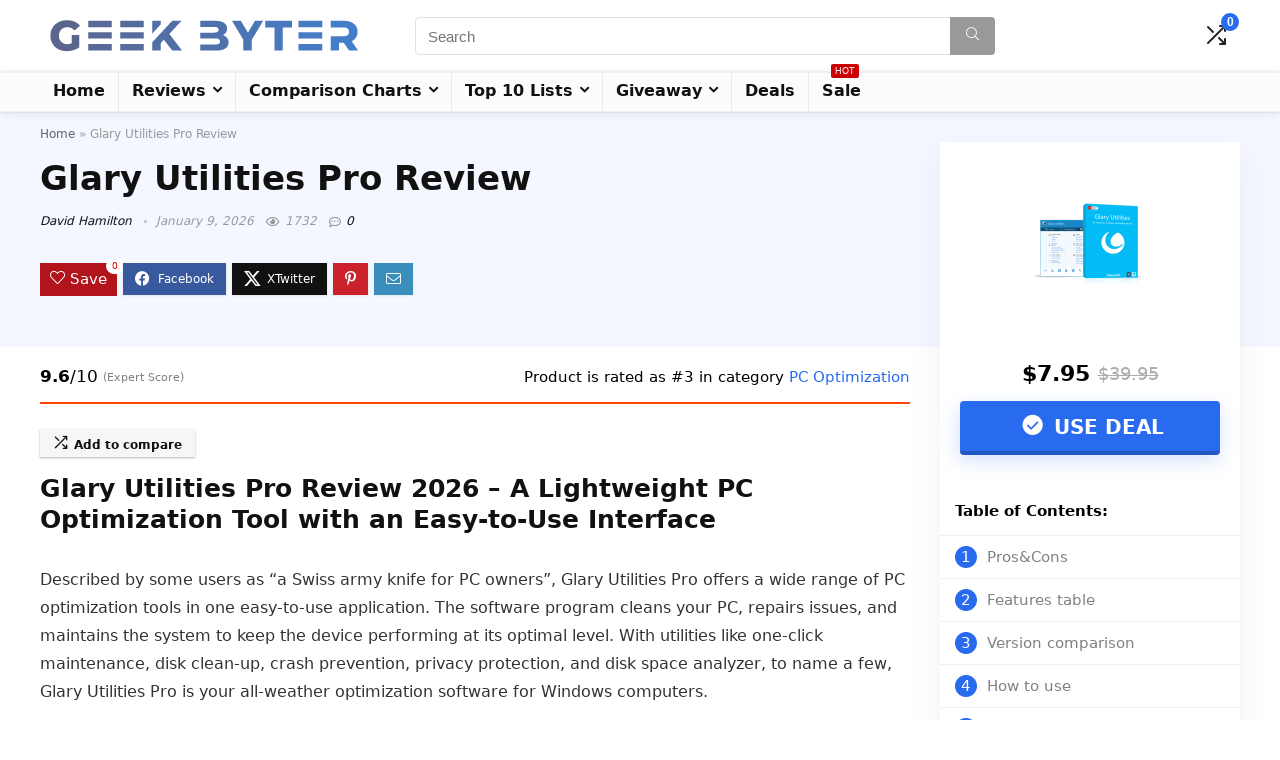

--- FILE ---
content_type: text/html
request_url: https://www.geekbyter.com/review/pc-optimization/glary-utilities-pro-review/
body_size: 50990
content:
<!DOCTYPE html>
<html lang="en-US">
<head><meta charset="UTF-8" /><script>if(navigator.userAgent.match(/MSIE|Internet Explorer/i)||navigator.userAgent.match(/Trident\/7\..*?rv:11/i)){var href=document.location.href;if(!href.match(/[?&]nowprocket/)){if(href.indexOf("?")==-1){if(href.indexOf("#")==-1){document.location.href=href+"?nowprocket=1"}else{document.location.href=href.replace("#","?nowprocket=1#")}}else{if(href.indexOf("#")==-1){document.location.href=href+"&nowprocket=1"}else{document.location.href=href.replace("#","&nowprocket=1#")}}}}</script><script>class RocketLazyLoadScripts{constructor(){this.v="1.2.4",this.triggerEvents=["keydown","mousedown","mousemove","touchmove","touchstart","touchend","wheel"],this.userEventHandler=this._triggerListener.bind(this),this.touchStartHandler=this._onTouchStart.bind(this),this.touchMoveHandler=this._onTouchMove.bind(this),this.touchEndHandler=this._onTouchEnd.bind(this),this.clickHandler=this._onClick.bind(this),this.interceptedClicks=[],window.addEventListener("pageshow",t=>{this.persisted=t.persisted}),window.addEventListener("DOMContentLoaded",()=>{this._preconnect3rdParties()}),this.delayedScripts={normal:[],async:[],defer:[]},this.trash=[],this.allJQueries=[]}_addUserInteractionListener(t){if(document.hidden){t._triggerListener();return}this.triggerEvents.forEach(e=>window.addEventListener(e,t.userEventHandler,{passive:!0})),window.addEventListener("touchstart",t.touchStartHandler,{passive:!0}),window.addEventListener("mousedown",t.touchStartHandler),document.addEventListener("visibilitychange",t.userEventHandler)}_removeUserInteractionListener(){this.triggerEvents.forEach(t=>window.removeEventListener(t,this.userEventHandler,{passive:!0})),document.removeEventListener("visibilitychange",this.userEventHandler)}_onTouchStart(t){"HTML"!==t.target.tagName&&(window.addEventListener("touchend",this.touchEndHandler),window.addEventListener("mouseup",this.touchEndHandler),window.addEventListener("touchmove",this.touchMoveHandler,{passive:!0}),window.addEventListener("mousemove",this.touchMoveHandler),t.target.addEventListener("click",this.clickHandler),this._renameDOMAttribute(t.target,"onclick","rocket-onclick"),this._pendingClickStarted())}_onTouchMove(t){window.removeEventListener("touchend",this.touchEndHandler),window.removeEventListener("mouseup",this.touchEndHandler),window.removeEventListener("touchmove",this.touchMoveHandler,{passive:!0}),window.removeEventListener("mousemove",this.touchMoveHandler),t.target.removeEventListener("click",this.clickHandler),this._renameDOMAttribute(t.target,"rocket-onclick","onclick"),this._pendingClickFinished()}_onTouchEnd(){window.removeEventListener("touchend",this.touchEndHandler),window.removeEventListener("mouseup",this.touchEndHandler),window.removeEventListener("touchmove",this.touchMoveHandler,{passive:!0}),window.removeEventListener("mousemove",this.touchMoveHandler)}_onClick(t){t.target.removeEventListener("click",this.clickHandler),this._renameDOMAttribute(t.target,"rocket-onclick","onclick"),this.interceptedClicks.push(t),t.preventDefault(),t.stopPropagation(),t.stopImmediatePropagation(),this._pendingClickFinished()}_replayClicks(){window.removeEventListener("touchstart",this.touchStartHandler,{passive:!0}),window.removeEventListener("mousedown",this.touchStartHandler),this.interceptedClicks.forEach(t=>{t.target.dispatchEvent(new MouseEvent("click",{view:t.view,bubbles:!0,cancelable:!0}))})}_waitForPendingClicks(){return new Promise(t=>{this._isClickPending?this._pendingClickFinished=t:t()})}_pendingClickStarted(){this._isClickPending=!0}_pendingClickFinished(){this._isClickPending=!1}_renameDOMAttribute(t,e,r){t.hasAttribute&&t.hasAttribute(e)&&(event.target.setAttribute(r,event.target.getAttribute(e)),event.target.removeAttribute(e))}_triggerListener(){this._removeUserInteractionListener(this),"loading"===document.readyState?document.addEventListener("DOMContentLoaded",this._loadEverythingNow.bind(this)):this._loadEverythingNow()}_preconnect3rdParties(){let t=[];document.querySelectorAll("script[type=rocketlazyloadscript][data-rocket-src]").forEach(e=>{let r=e.getAttribute("data-rocket-src");if(r&&0!==r.indexOf("data:")){0===r.indexOf("//")&&(r=location.protocol+r);try{let i=new URL(r).origin;i!==location.origin&&t.push({src:i,crossOrigin:e.crossOrigin||"module"===e.getAttribute("data-rocket-type")})}catch(n){}}}),t=[...new Map(t.map(t=>[JSON.stringify(t),t])).values()],this._batchInjectResourceHints(t,"preconnect")}async _loadEverythingNow(){this.lastBreath=Date.now(),this._delayEventListeners(),this._delayJQueryReady(this),this._handleDocumentWrite(),this._registerAllDelayedScripts(),this._preloadAllScripts(),await this._loadScriptsFromList(this.delayedScripts.normal),await this._loadScriptsFromList(this.delayedScripts.defer),await this._loadScriptsFromList(this.delayedScripts.async);try{await this._triggerDOMContentLoaded(),await this._pendingWebpackRequests(this),await this._triggerWindowLoad()}catch(t){console.error(t)}window.dispatchEvent(new Event("rocket-allScriptsLoaded")),this._waitForPendingClicks().then(()=>{this._replayClicks()}),this._emptyTrash()}_registerAllDelayedScripts(){document.querySelectorAll("script[type=rocketlazyloadscript]").forEach(t=>{t.hasAttribute("data-rocket-src")?t.hasAttribute("async")&&!1!==t.async?this.delayedScripts.async.push(t):t.hasAttribute("defer")&&!1!==t.defer||"module"===t.getAttribute("data-rocket-type")?this.delayedScripts.defer.push(t):this.delayedScripts.normal.push(t):this.delayedScripts.normal.push(t)})}async _transformScript(t){if(await this._littleBreath(),!0===t.noModule&&"noModule"in HTMLScriptElement.prototype){t.setAttribute("data-rocket-status","skipped");return}return new Promise(navigator.userAgent.indexOf("Firefox/")>0||""===navigator.vendor?e=>{let r=document.createElement("script");[...t.attributes].forEach(t=>{let e=t.nodeName;"type"!==e&&("data-rocket-type"===e&&(e="type"),"data-rocket-src"===e&&(e="src"),r.setAttribute(e,t.nodeValue))}),t.text&&(r.text=t.text),r.hasAttribute("src")?(r.addEventListener("load",e),r.addEventListener("error",e)):(r.text=t.text,e());try{t.parentNode.replaceChild(r,t)}catch(i){e()}}:e=>{function r(){t.setAttribute("data-rocket-status","failed"),e()}try{let i=t.getAttribute("data-rocket-type"),n=t.getAttribute("data-rocket-src");i?(t.type=i,t.removeAttribute("data-rocket-type")):t.removeAttribute("type"),t.addEventListener("load",function r(){t.setAttribute("data-rocket-status","executed"),e()}),t.addEventListener("error",r),n?(t.removeAttribute("data-rocket-src"),t.src=n):t.src="data:text/javascript;base64,"+window.btoa(unescape(encodeURIComponent(t.text)))}catch(s){r()}})}async _loadScriptsFromList(t){let e=t.shift();return e&&e.isConnected?(await this._transformScript(e),this._loadScriptsFromList(t)):Promise.resolve()}_preloadAllScripts(){this._batchInjectResourceHints([...this.delayedScripts.normal,...this.delayedScripts.defer,...this.delayedScripts.async],"preload")}_batchInjectResourceHints(t,e){var r=document.createDocumentFragment();t.forEach(t=>{let i=t.getAttribute&&t.getAttribute("data-rocket-src")||t.src;if(i){let n=document.createElement("link");n.href=i,n.rel=e,"preconnect"!==e&&(n.as="script"),t.getAttribute&&"module"===t.getAttribute("data-rocket-type")&&(n.crossOrigin=!0),t.crossOrigin&&(n.crossOrigin=t.crossOrigin),t.integrity&&(n.integrity=t.integrity),r.appendChild(n),this.trash.push(n)}}),document.head.appendChild(r)}_delayEventListeners(){let t={};function e(e,r){!function e(r){!t[r]&&(t[r]={originalFunctions:{add:r.addEventListener,remove:r.removeEventListener},eventsToRewrite:[]},r.addEventListener=function(){arguments[0]=i(arguments[0]),t[r].originalFunctions.add.apply(r,arguments)},r.removeEventListener=function(){arguments[0]=i(arguments[0]),t[r].originalFunctions.remove.apply(r,arguments)});function i(e){return t[r].eventsToRewrite.indexOf(e)>=0?"rocket-"+e:e}}(e),t[e].eventsToRewrite.push(r)}function r(t,e){let r=t[e];Object.defineProperty(t,e,{get:()=>r||function(){},set(i){t["rocket"+e]=r=i}})}e(document,"DOMContentLoaded"),e(window,"DOMContentLoaded"),e(window,"load"),e(window,"pageshow"),e(document,"readystatechange"),r(document,"onreadystatechange"),r(window,"onload"),r(window,"onpageshow")}_delayJQueryReady(t){let e;function r(t){return t.split(" ").map(t=>"load"===t||0===t.indexOf("load.")?"rocket-jquery-load":t).join(" ")}function i(i){if(i&&i.fn&&!t.allJQueries.includes(i)){i.fn.ready=i.fn.init.prototype.ready=function(e){return t.domReadyFired?e.bind(document)(i):document.addEventListener("rocket-DOMContentLoaded",()=>e.bind(document)(i)),i([])};let n=i.fn.on;i.fn.on=i.fn.init.prototype.on=function(){return this[0]===window&&("string"==typeof arguments[0]||arguments[0]instanceof String?arguments[0]=r(arguments[0]):"object"==typeof arguments[0]&&Object.keys(arguments[0]).forEach(t=>{let e=arguments[0][t];delete arguments[0][t],arguments[0][r(t)]=e})),n.apply(this,arguments),this},t.allJQueries.push(i)}e=i}i(window.jQuery),Object.defineProperty(window,"jQuery",{get:()=>e,set(t){i(t)}})}async _pendingWebpackRequests(t){let e=document.querySelector("script[data-webpack]");async function r(){return new Promise(t=>{e.addEventListener("load",t),e.addEventListener("error",t)})}e&&(await r(),await t._requestAnimFrame(),await t._pendingWebpackRequests(t))}async _triggerDOMContentLoaded(){this.domReadyFired=!0,await this._littleBreath(),document.dispatchEvent(new Event("rocket-DOMContentLoaded")),await this._littleBreath(),window.dispatchEvent(new Event("rocket-DOMContentLoaded")),await this._littleBreath(),document.dispatchEvent(new Event("rocket-readystatechange")),await this._littleBreath(),document.rocketonreadystatechange&&document.rocketonreadystatechange()}async _triggerWindowLoad(){await this._littleBreath(),window.dispatchEvent(new Event("rocket-load")),await this._littleBreath(),window.rocketonload&&window.rocketonload(),await this._littleBreath(),this.allJQueries.forEach(t=>t(window).trigger("rocket-jquery-load")),await this._littleBreath();let t=new Event("rocket-pageshow");t.persisted=this.persisted,window.dispatchEvent(t),await this._littleBreath(),window.rocketonpageshow&&window.rocketonpageshow({persisted:this.persisted})}_handleDocumentWrite(){let t=new Map;document.write=document.writeln=function(e){let r=document.currentScript;r||console.error("WPRocket unable to document.write this: "+e);let i=document.createRange(),n=r.parentElement,s=t.get(r);void 0===s&&(s=r.nextSibling,t.set(r,s));let a=document.createDocumentFragment();i.setStart(a,0),a.appendChild(i.createContextualFragment(e)),n.insertBefore(a,s)}}async _littleBreath(){Date.now()-this.lastBreath>45&&(await this._requestAnimFrame(),this.lastBreath=Date.now())}async _requestAnimFrame(){return document.hidden?new Promise(t=>setTimeout(t)):new Promise(t=>requestAnimationFrame(t))}_emptyTrash(){this.trash.forEach(t=>t.remove())}static run(){let t=new RocketLazyLoadScripts;t._addUserInteractionListener(t)}}RocketLazyLoadScripts.run();</script>

<meta name="viewport" content="width=device-width, initial-scale=1.0" />
<!-- feeds & pingback -->
<link rel="profile" href="http://gmpg.org/xfn/11" />
<link rel="pingback" href="https://www.geekbyter.com/xmlrpc.php" />
<meta name='robots' content='index, follow, max-image-preview:large, max-snippet:-1, max-video-preview:-1' />

	<!-- This site is optimized with the Yoast SEO plugin v23.1 - https://yoast.com/wordpress/plugins/seo/ -->
	<title>Glary Utilities Pro Review 2026: Features, Pros&amp;Cons, Ratings</title><link rel="preload" as="font" href="https://www.geekbyter.com/wp-content/themes/rehub-theme/fonts/rhicons.woff2?3oibrk" crossorigin><style id="wpr-usedcss">img:is([sizes=auto i],[sizes^="auto," i]){contain-intrinsic-size:3000px 1500px}a,address,article,body,canvas,caption,center,code,dd,del,div,dl,dt,em,fieldset,figure,footer,form,h1,h2,h3,h4,h5,header,html,i,iframe,img,label,legend,li,mark,menu,nav,object,ol,p,small,span,strike,strong,table,tbody,td,time,tr,tt,ul,video{margin:0;padding:0;border:0;font-size:100%;font:inherit;vertical-align:baseline}article,figure,footer,header,menu,nav{display:block}ul{list-style:none}table{border-collapse:collapse;width:100%}td,tr{padding:6px 12px}*{box-sizing:border-box}mark{text-decoration:none}body{background-color:#fff;color:#000;font-size:15px;font-family:Roboto,"Helvetica Neue",-apple-system,system-ui,BlinkMacSystemFont,"Segoe UI",Oxygen-Sans,sans-serif}a{text-decoration:none}a:focus,button{outline:0}a:active,a:hover{color:#000}h1 a,h2 a,h3 a,h4 a,h5 a{color:#111;text-decoration:none}h1,h2,h3,h4,h5{font-weight:700;color:#111}h1{font-size:29px;line-height:34px;margin:10px 0 31px}h2{font-size:25px;line-height:30px;margin:10px 0 31px}h3{font-size:20px;line-height:28px;margin:10px 0 25px}h4{font-size:18px;line-height:24px;margin:10px 0 18px}h5{font-size:16px;line-height:20px;margin:10px 0 15px}.post p,article p{margin:0 0 31px}.post em,article em{font-style:italic}.post strong,article strong{font-weight:700}.post,article{font-size:16px;line-height:28px;color:#333}p strong{font-weight:700}p em{font-style:italic}img{max-width:100%;height:auto;vertical-align:top;border:0}.preloader-cell{display:table-cell;vertical-align:middle;font-size:60px}::selection{background:#999;color:#fff;text-shadow:none}.clearfix:after,.clearfix:before{content:"";display:table}.clearfix:after{clear:both}.clearbox{clear:both}.comment-reply-link:before,.comment-respond .email_re:after,.comment-respond .site_re:after,.comment-respond .usr_re:after,.heartplus.loading:before,.heartplus:before,.icon-search-onclick:before,.loading .re-icon-compare:before,.loading.table_view_charts:before,.postNavigation .postnavprev:before,.printthecoupon:before,.pros_comment_item:before,.re-compare-icon-toggle:before,.re_loadingbefore:before,.rh-menu-label:after,.toggle-this-table:after,.userstar-rating,.wpsm_box.info_type i,.wpsm_cons ul li:before,.wpsm_pros ul li:before,.wpsm_score_box .priced_block .btn_offer_block:not(.rehub_offer_coupon):before,nav.top_menu ul li.menu-item-has-children ul li.menu-item-has-children>a:before,nav.top_menu ul.menu:not(.off-canvas)>li.menu-item-has-children>a:before,span.admin_meta:before,span.comm_count_meta:before,span.date_meta:before,span.postview_meta:before{font-family:rhicons}#main_header{z-index:998}.responsive_nav_wrap{display:none;position:relative;width:100%}header .logo-section{padding:15px 0;overflow:visible}header .logo{max-width:450px;float:left;margin-right:15px;line-height:0}.header-actions-logo{float:right}.header-actions-logo .wpsm-button{margin:0}.header-actions-logo .celldisplay{padding:0 12px;vertical-align:middle}.heads_icon_label{font-size:12px;display:block;line-height:15px;color:#111}.header_seven_style .search{margin:0 30px;padding:0;flex-grow:1;width:100%;max-width:580px}.header_seven_style>.rh-flex-right-align{flex:0 0 auto}.icon-search-onclick:before{content:"\f002"}button.icon-search-onclick i{font-size:20px!important}button.icon-search-onclick:before{display:none}form.search-form{padding:0;border:none;position:relative;width:auto;display:flex;margin:0;max-width:100%}form.search-form input[type=text]{border:1px solid #e1e1e1;height:38px;background-color:#fff;padding:2px 45px 2px 12px}form.search-form input[type=text]:focus{outline:0}form.search-form [type=submit]{border:none;cursor:pointer;padding:0 16px;line-height:38px;height:38px;vertical-align:middle;position:absolute;top:0;right:0}.search-header-contents{width:100%;height:100%;position:fixed;left:0;top:0;right:0;bottom:0;opacity:0;visibility:hidden;z-index:9999999;transition:opacity .5s ease;text-align:center;margin:0 auto;background-color:rgba(0,0,0,.7)}.top-search-onclick-open .search-header-contents{visibility:visible;opacity:1;display:block}.top-search-onclick-open .search-header-contents .search-form{opacity:1;transform:translateY(-1px)}.search-header-contents .search-form{max-width:1000px;margin:0 auto;width:100%;transition:transform .6s ease,opacity .3s ease;transform:translateY(-100%);opacity:0}.search-header-contents form.search-form input[type=text]{width:100%;height:74px;border:none;line-height:74px;font-size:25px;padding:5px 37px 5px 25px!important}.search-header-contents form.search-form [type=submit]{line-height:74px;height:74px;background:#fff!important;color:#333!important;padding:0 25px;font-size:25px}.rh-outer-wrap{transition:transform .5s;transform-origin:center top}.rh-outer-wrap-move{transform:scale3d(.85,.85,1);overflow:hidden;height:100vh}.head_search .search-form,.head_search form.search-form input[type=text]{width:100%;clear:both}header .search{width:300px;float:right;position:relative}.logo-section .search form.search-form input[type=text]{min-width:215px}.main-nav{background:#fcfcfc}.main-nav.white_style{border-top:1px solid #eee;border-bottom:1px solid #eee}.main-nav:after{content:'';display:table;clear:both}nav.top_menu{position:relative}nav.top_menu>ul{display:flex;margin:0}nav.top_menu ul li{position:relative}nav.top_menu>ul>li.floatright{margin-left:auto}#slide-menu-mobile ul li.menu-item>a i,nav.top_menu ul li i{margin:0 5px 0 0}nav.top_menu>ul>li>a{font-weight:700;font-size:16px;line-height:19px;transition:all .3s cubic-bezier(.5, 0, .5, 1);position:relative;color:#111;padding:8px 13px 11px;display:inline-block}nav.top_menu ul.menu:not(.off-canvas)>li.menu-item-has-children>a:before{font-size:14px;content:'\f107';margin:0 0 0 7px;float:right}nav.top_menu ul li.menu-item-has-children{position:relative}nav.top_menu ul li.menu-item-has-children ul li.menu-item-has-children>a:before{color:#111;content:"\f105";cursor:pointer;float:right;padding-left:8px}.top-nav ul.sub-menu,nav.top_menu ul.sub-menu{transform:translateY(10px);opacity:0;visibility:hidden;transition:opacity .3s ease,transform .3s ease;background:#fff;position:absolute;z-index:9999999;width:250px;box-shadow:0 20px 40px -5px rgba(9,30,66,.18);backface-visibility:hidden;left:-999999px}nav.top_menu ul.sub-menu{padding:12px 0}nav.top_menu ul.sub-menu ul.sub-menu{top:0}nav.top_menu>ul>li>ul.sub-menu>li.hovered>ul.sub-menu{left:100%;opacity:1;visibility:visible;transform:translateY(0)}nav.top_menu ul.sub-menu>li>a{text-transform:none;font-size:15px;line-height:22px;color:#111!important;display:block;padding:10px 25px;font-weight:400}nav.top_menu ul.sub-menu>li:first-child>a{border-top-color:transparent}nav.top_menu>ul>li.hovered>.sub-menu{opacity:1;visibility:visible;transform:translateY(0);left:0;top:100%}.top-nav>ul>li>ul.sub-menu>li:first-child>a:after,nav.top_menu>ul>li>ul.sub-menu>li:first-child>a:after{position:absolute;content:"";width:0;height:0;border-style:solid;top:-5px;left:19px;border-width:0 6px 6px;border-color:transparent transparent #fff}nav.top_menu>ul:not(.off-canvas) li:not(.rh-megamenu) ul.sub-menu>li>a:hover{background:#f9f9f9}nav.top_menu>ul>li{border-right:1px solid rgba(0,0,0,.08)}nav.top_menu>ul>li:last-child{border-right:none!important;box-shadow:none}#slide-menu-mobile{display:none}#mobpanelimg{max-height:100px;max-width:150px;width:auto;height:auto}#slide-menu-mobile ul.off-canvas{position:fixed;width:270px;top:0;left:0;bottom:0;padding:0;overflow-x:hidden;overflow-y:auto;background-color:#fff;z-index:999999;transform:translate3d(-100%,0,1px);transition:transform .3s ease;backface-visibility:hidden}#slide-menu-mobile ul li.menu-item{border-bottom:1px solid #eee;position:static;margin:0;overflow:hidden;width:100%;float:none}#slide-menu-mobile ul li.menu-item>a{line-height:22px!important;float:left;padding:10px 15px;font-size:16px;text-transform:none;border-top:none;width:calc(100% - 50px);text-decoration:none;color:#111;font-weight:700}#slide-menu-mobile ul ul.sub-menu{transition:all .3s ease;opacity:1;visibility:visible;position:absolute;border:0;width:100%;min-height:100%;top:0;left:0;background-color:#fff;transform:translate3d(-100%,0,1px);backface-visibility:hidden}#slide-menu-mobile ul ul.sub-menu li a{border-bottom:none}#slide-menu-mobile ul ul.sub-menu.sub-menu-active{transform:translate3d(0,0,0);z-index:999}#slide-menu-mobile ul li.back-mb span{cursor:pointer;background-color:rgba(0,0,0,.02);padding:13px 15px;font-size:15px;text-decoration:none;display:block}#slide-menu-mobile ul.off-canvas-active{opacity:1;visibility:visible;transform:translate3d(0,0,0)}#slide-menu-mobile ul span.submenu-toggle{float:right;width:42px;height:42px;line-height:42px}#slide-menu-mobile ul span.submenu-toggle .rhicon{font-size:14px;line-height:42px}#slide-menu-mobile ul>li.close-menu{border:none!important}.rh-sslide-panel.active{visibility:visible;transition:visibility 0s 0s}.rh-sslide-panel{position:fixed;top:0;left:0;height:100%;width:100%;visibility:hidden;transition:visibility 0s .6s;z-index:999999}.rh-close-btn,.rh-close-btn i{width:40px;height:40px;font-size:20px;line-height:40px}#slide-menu-mobile .rh-menu-label{display:none}.offsetnav-overlay{position:fixed;top:0;left:0;right:0;height:120vh;background-color:rgba(0,0,0,.5);z-index:99999}.off-canvas-active>li{animation:.4s .6s backwards rhslideleft}.off-canvas-active>li:first-of-type{animation-delay:.7s}.off-canvas-active>li:nth-of-type(2){animation-delay:.2s}.off-canvas-active>li:nth-of-type(3){animation-delay:.3s}.off-canvas-active>li:nth-of-type(4){animation-delay:.4s}.off-canvas-active>li:nth-of-type(5){animation-delay:.5s}.rh-menu-label{z-index:1;position:absolute;top:-9px;right:15px;padding:2px 4px;color:#fff;font:9px/10px Arial;background:#c00;border-radius:2px}#main_header.dark_style{background-color:#141414}#main_header.dark_style #re_menu_near_logo li a,#main_header.dark_style .logo-section .heads_icon_label,#main_header.dark_style .logo-section .rh-header-icon,.main-nav.dark_style .dl-menuwrapper .rh-header-icon,.main-nav.dark_style .dl-menuwrapper button i{color:#fff}.main-nav.dark_style .dl-menuwrapper button svg line{stroke:#fff}.main-nav.dark_style{max-height:70px;background:#353535}.main-nav.dark_style nav.top_menu ul li.menu-item-has-children ul li.menu-item-has-children a:after{color:#ccc}.main-nav.dark_style nav.top_menu>ul>li>a{color:#fbfbfb}.main-nav.dark_style nav.top_menu>ul>li{border-right:1px solid rgba(255,255,255,.15)}a.logo_image_mobile img{max-height:50px;max-width:160px;vertical-align:middle;height:auto;width:auto}.is-sticky .logo_section_wrap{background:#fff}.is-sticky .main-nav{position:relative;z-index:999;width:100%}#dl-menu a.logo_image_mobile{display:inline-block}#re-stickyheader{height:54px!important}#sticky-wrapper:not(.is-sticky){height:auto!important}.rh-header-icon{font-size:24px;line-height:23px;color:#222}.re-compare-notice,.rh-icon-notice{position:absolute;top:-10px;left:17px;z-index:9;min-width:18px;height:18px;background:#f50000;text-align:center;padding:0 2px;color:#fff;font:bold 12px/18px Arial;border-radius:50%;transition:all .2s ease-in;transform:scale(1)}#logo_mobile_wrapper,a.logo_image_mobile img{display:none}#dl-menu a.logo_image_mobile img{position:absolute;top:0;left:50%;transform:translate(-50%);right:auto;bottom:0;margin:auto;display:block}#main_header #dl-menu .rh-header-icon{margin:15px 9px}.header_icons_menu #dl-menu a.logo_image_mobile img{left:55px;transform:none}.dl-menuwrapper ul .floatright{float:none}.dl-menuwrapper button{border:none;width:48px;height:53px;overflow:hidden;position:relative;cursor:pointer;outline:0;background:0 0}.dl-menuwrapper button i{color:#111;font-size:36px}.dl-menuwrapper button svg line{stroke:#111;stroke-width:2;stroke-dasharray:26;animation:1s linear svglineltr}#mobile-menu-icons{padding-right:7px}@keyframes svglineltr{0%{stroke-dashoffset:26}100%{stroke-dashoffset:0}}.content,.rh-container{margin:0 auto;border:none;background:none;width:1200px;box-shadow:none;position:relative;clear:both;padding:0}.rh-content-wrap{padding-top:20px;padding-bottom:20px}.rh-300-sidebar{width:300px;margin-bottom:30px}.rh-300-content-area{width:calc(100% - 330px)}.rh-360-content-area{width:calc(100% - 400px)}.calcposright{position:absolute;top:30px;right:calc((100% - 1200px)/ 2);z-index:9}.floatactive.calcposright{position:fixed;animation:.6s stuckFadeIn;top:15px;z-index:999999}.wpsm-one-half{width:48%}.wpsm-one-half{position:relative;margin-right:4%;margin-bottom:5px;float:left}.wpsm-column-last,.wpsm-one-half:last-of-type{margin-right:0!important;clear:right}.wpsm-column-last:after{content:".";display:block;clear:both;visibility:hidden;line-height:0;height:0}.smart-scroll-desktop{overflow-x:auto!important;overflow-y:hidden;white-space:nowrap;-webkit-overflow-scrolling:touch;scroll-behavior:smooth;scroll-snap-type:x mandatory}.smart-scroll-desktop .rh-flex-eq-height{flex-wrap:nowrap;margin:0 0 15px}.smart-scroll-desktop .col_item{display:inline-block;margin:0 13px 0 0!important;vertical-align:top;float:none!important;white-space:normal!important;scroll-snap-align:start}.smart-scroll-desktop .col_item:last-of-type{margin-right:0!important}.smart-scroll-desktop{scrollbar-width:thin;scrollbar-color:transparent transparent}.smart-scroll-desktop::-webkit-scrollbar{width:8px;height:8px}.smart-scroll-desktop::-webkit-scrollbar-track{background-color:transparent;border-radius:20px}.smart-scroll-desktop::-webkit-scrollbar-thumb{background-color:transparent;border-radius:20px;border:1px solid transparent}.smart-scroll-desktop:hover::-webkit-scrollbar-thumb{background-color:#ddd}.smart-scroll-desktop:hover{scrollbar-color:#ddd #fff}@media screen and (max-width:1279px) and (min-width:1141px){.calcposright{right:calc((100% - 1080px)/ 2)}.content,.rh-container{width:1080px}nav.top_menu>ul>li>a{padding-left:12px;padding-right:12px}}@media (max-width:1140px){#mobile-menu-icons>.wpsm-button{font-size:0!important;line-height:0!important}#mobile-menu-icons>.wpsm-button i{font-size:15px;padding:0!important}header .logo{max-width:250px}}@media (max-width:1140px) and (min-width:1024px){.calcposright{right:calc((100% - 980px)/ 2)}.content,.rh-container{width:980px}nav.top_menu>ul>li>a{font-size:14px;padding-left:8px;padding-right:8px}nav.top_menu>ul>li{border:none}}@media (max-width:1024px){.hideontablet,.logo-section .mobileinmenu{display:none!important}.logo-section #mobile-menu-icons .mobileinmenu{display:inline-block!important}.responsive_nav_wrap{display:block}.header-actions-logo,.header_seven_style .search{display:none}.tabletblockdisplay{display:block!important;width:100%!important;float:none!important;margin:0 0 10px;clear:both!important}#float-panel-woo-area del,nav.top_menu{display:none}.float-panel-woo-btn{background:0 0!important}}@media (max-width:1023px){.calcposright{position:static!important}.tabletsblockdisplay{display:block!important;width:100%!important;float:none!important;margin:0 0 10px;clear:both!important}.hideonstablet{display:none!important}.rh-flex-center-align.logo_insticky_enabled{display:block}.content,.rh-300-content-area,.rh-300-sidebar,.rh-360-content-area{width:100%;float:none;display:block}.rh-container{width:100%;padding-left:15px;padding-right:15px}.header_wrap .rh-container{padding:0}.rh-float-panel .float-panel-woo-info{display:none}#float-panel-woo-area .float-panel-woo-btn{margin:0;width:100%}#float-panel-woo-area .rh-container{padding:10px 15px}#float-panel-woo-area{bottom:0;top:auto;transform:translateY(100%);box-shadow:none}}@media (max-width:767px){body .mobilepadding{padding:0 15px!important}.hideonmobile{display:none!important}body .disablemobilepadding{padding:0!important}.mobilecenterdisplay,.mobilecenterdisplay>*{text-align:center!important;justify-content:center!important}.mobileblockdisplay,.mobileblockdisplay .celldisplay,.tabledisplay.mobileblockdisplay{display:block!important;width:100%!important;float:none!important}article h1{font-size:28px;line-height:32px}}@media (max-width:567px){.wpsm-one-half{width:100%;float:none;margin-right:0;margin-bottom:20px}}@media (max-width:479px){body:not(.dark_body):not(.page-template-template-systempages){background:#fff!important}.showonsmobile{display:block!important}.hideonsmobile{display:none!important}body .smart-scroll-desktop{display:block}}@media (min-width:768px){.search-header-contents{padding:30vh 30px 70vh}.footer-bottom.white_style .footer_widget:nth-child(2){padding-right:25px;padding-left:25px}}@media (min-width:1024px){.desktabldisplaynone{display:none!important}.floatactive .hideonfloattablet{display:none}}.title_single_area h1{font-size:34px;line-height:34px;margin:0 0 20px;word-break:break-word}.title_single_area .post-meta{color:#111}.title_single_area .post-meta span{margin-right:15px}.rh-tabletext-block.closedtable div:not(.rh-tabletext-block-heading){display:none}.toggle-this-table{float:right;margin:0 0 0 10px;cursor:pointer;line-height:18px}.toggle-this-table:after{content:"\f107"}.closedtable .toggle-this-table:after{content:"\f106"}.pricealertpopup-wrap .csspopuptrigger{font-size:13px}.csspopup{overflow-x:auto;overflow-y:scroll;position:fixed;top:-2000px;left:0;right:0;background:rgba(0,0,0,.7);transition:opacity .5s;visibility:hidden;opacity:0}.csspopup.active{visibility:visible;opacity:1;z-index:999999999;top:0;bottom:0}.csspopup .cpopupclose{position:absolute;top:-20px;right:-20px}.csspopup .cpopupclose:hover{background:#dedede}.re_title_inmodal{font-weight:400;font-size:25px;text-align:center;padding:5px 0 15px;position:relative}.post-meta{margin-bottom:12px;font-size:12px;line-height:12px;font-style:italic;color:#999}span.admin_meta:before,span.comm_count_meta:before,span.date_meta:before,span.postview_meta:before{font-size:3px;line-height:12px;vertical-align:middle;padding-right:5px;content:"\f111";font-style:normal}.admin_meta .admin img{vertical-align:middle;margin-right:5px;border-radius:50%}span.postview_meta:before{content:"\f06e";font-size:12px}span.comm_count_meta:before{content:"\f4ad";font-size:12px}.post-meta span:first-child:before{display:none}.post-meta span.comm_count_meta:first-child:before,.post-meta span.postview_meta:first-child:before{display:inline-block}.post-meta span{display:inline-block;margin-right:8px}.post-meta a.admin,.post-meta span a{color:#111;text-decoration:none}.post{margin-bottom:15px;counter-reset:wpsmtop;word-wrap:break-word}.post ul:not([class])>li{list-style:disc}.post ol:not([class]) li,.post ul:not([class]) li{margin:0 0 5px 15px}.post ul.list-unstyled{margin:0}.post ul.list-unstyled li{list-style:none;margin:0 0 5px}ul.list-unstyled.list-line-style li{display:inline-block;margin:0 10px 5px 0}.post ol,.post ul{margin-bottom:25px}.title h1 span{font-weight:400}.video-container{margin-bottom:15px;overflow:hidden;padding-bottom:56.25%;position:relative;height:0}.video-container iframe{left:0;top:0;height:100%;width:100%;position:absolute}#topcontrol{transform-style:preserve-3d;backface-visibility:hidden;z-index:1008;background:rgba(0,0,0,.4);border-radius:5px 0 0 5px;position:fixed;bottom:125px;right:0;cursor:pointer;transition:all .7s ease-in-out;overflow:auto;font-size:16px;line-height:32px;height:32px;width:32px;color:#fff!important;text-align:center;opacity:0}#topcontrol.scrollvisible{opacity:1}img.lazyload{opacity:0;visibility:hidden}img.lazyloading{opacity:1;transition:opacity .5s ease-in}img.lazyloaded{opacity:1;transition:opacity .5s ease-in}.widget.tabs>ul>li:hover{color:#fff}@media screen and (max-width:567px){.rh-tabletext-block{display:block}}.widget .title i{margin:0 6px 0 0}.widget{margin-bottom:35px;clear:both;overflow:hidden}.widget .title,.widget h2{position:relative;border-bottom:1px solid #ddd;padding-bottom:15px;font-weight:400;font-size:17px;line-height:22px;color:#111;margin:0 0 22px}.widget .title:after{content:' ';width:75px;border-bottom:2px solid #111;display:block;position:absolute;bottom:-1px}.footer_widget .widget .title,.footer_widget .widget h2{margin:20px 0 25px;font-size:18px;padding:0;border:none}.footer_widget .widget .title:after{display:none}.widget_recent_entries li{margin-bottom:10px}.widget_recent_entries li a{text-decoration:underline;color:#111}.widget p{font-size:14px;margin-bottom:12px;line-height:20px}.textwidget h1,.textwidget h2,.textwidget h3,.textwidget h4,.textwidget h5{margin-bottom:15px}.widget select{max-width:100%}@media screen and (max-width:767px){.footer_widget .widget .title{margin-top:0}}.footer-bottom .footer_widget{font-size:14px;line-height:18px}.footer-bottom .footer_widget p{margin-bottom:22px;font-size:95%}.footer-bottom .footer_widget a{text-decoration:underline}.footer-bottom .widget{margin-bottom:25px;position:relative}.top_rating_item h2{margin:0;font-size:18px;line-height:22px;margin-bottom:12px}.top_rating_item figure{position:relative;overflow:visible}.top_rating_item figure>a{width:126px;height:126px;border:1px solid #eee;padding:2px;text-align:center;position:relative;margin:0 auto;background-color:#fff}.top_rating_item figure>a img{width:auto;max-height:120px;max-width:120px}.countdown_dashboard{margin:10px 0 15px;overflow:hidden;display:none;padding:0 5px 8px;max-width:350px}p:empty{display:none}.alignright,img.alignright{float:right;margin-left:2em}.post-inner .wp-block-image{margin-bottom:30px}.post ol ol,.post ul ul{margin-top:7px;margin-bottom:7px}.post ul ul{list-style:circle}.wp-block-image .alignright{margin-left:2em}.loading .re-icon-compare:before,.loading.table_view_charts:before{content:"\f021"!important;display:inline-block;animation:1s linear infinite fa-spin}.redcolor{color:#b00}.bluecolor{color:#4184f9}.greencolor{color:#009700}.orangecolor{color:#ff8a00}#slide-menu-mobile ul .whitecolor>span.submenu-toggle,#slide-menu-mobile ul li.menu-item.whitecolor>a,.whitecolor,.whitecolor>a,.whitecolor>a:hover,.whitecolorinner,.whitecolorinner a,.whitecolorinner a:hover,a.whitecolor:hover,body .whitecurrentlist ul li.current a,nav.top_menu>ul>li.whitecolor>a{color:#fff}.greycolor{color:grey}.greycolorinner a{color:#999}#slide-menu-mobile ul .blackcolor>span.submenu-toggle,#slide-menu-mobile ul li.menu-item.blackcolor>a,.blackcolor,.blackcolor a,nav.top_menu>ul>li.blackcolor>a{color:#111}.whitebg{background:#fff}body .darkbg{background-color:#212121}body .darkbgl{background-color:#333}.position-relative{position:relative}.position-static{position:static!important}.rhhidden{display:none}.flowhidden{overflow:hidden}.tabledisplay{display:table;width:100%}.celldisplay{display:table-cell;vertical-align:middle}.inlinestyle{display:inline-block}.text-center{text-align:center}.heightauto{height:auto!important}.fontbold,nav.top_menu ul.sub-menu>li.fontbold>a{font-weight:700}.fontnormal,.fontnormal h4{font-weight:400!important}.fontitalic{font-style:italic}.lineheight25{line-height:25px}.lineheight20{line-height:20px}.lineheight15{line-height:15px}.rh_opacity_5{opacity:.5}.prehidden{opacity:0;visibility:hidden}.roundborder{border-radius:100px}.roundborder50p{border-radius:50%}.border-top{border-top:1px solid rgba(206,206,206,.3)}.bd-dbl-btm-orange{border-bottom:2px solid #ff4500}.margincenter{margin:0 auto}.cursorpointer,.rehub_scroll{cursor:pointer}.floatleft{float:left}.floatright{float:right}body .font90{font-size:90%}body .font80{font-size:80%}body .font70{font-size:70%}body .font110{font-size:110%}body .font120{font-size:120%}body .font130{font-size:130%}body .font200{font-size:200%}.mr5{margin-right:5px!important}.mr10{margin-right:10px!important}.mr15{margin-right:15px!important}.mr20{margin-right:20px!important}.mr25{margin-right:25px!important}.mr30{margin-right:30px!important}.mr35{margin-right:35px!important}.ml5{margin-left:5px!important}.ml10{margin-left:10px!important}.ml15{margin-left:15px!important}.ml20{margin-left:20px!important}.ml25{margin-left:25px!important}.ml30{margin-left:30px!important}.mt10{margin-top:10px!important}.mt5{margin-top:5px!important}.mt15{margin-top:15px!important}.mt20{margin-top:20px!important}.mt25{margin-top:25px!important}.mt30{margin-top:30px!important}.mb0{margin-bottom:0!important}.mb5{margin-bottom:5px!important}.mb10{margin-bottom:10px!important}.mb15{margin-bottom:15px!important}.mb20{margin-bottom:20px!important}.mb25{margin-bottom:25px!important}.mb30{margin-bottom:30px!important}.mb35{margin-bottom:35px!important}.mt0{margin-top:0!important}.ml0{margin-left:0!important}.mr0{margin-right:0!important}.pr5{padding-right:5px!important}.pr10{padding-right:10px!important}.pr15{padding-right:15px!important}.pr20{padding-right:20px!important}.pr25{padding-right:25px!important}.pr30{padding-right:30px!important}.pl5{padding-left:5px!important}.pl10{padding-left:10px!important}.pl15{padding-left:15px!important}.pl20{padding-left:20px!important}.pl25{padding-left:25px!important}.pl30{padding-left:30px!important}.pt10{padding-top:10px!important}.pt5{padding-top:5px!important}.pt15{padding-top:15px!important}.pt20{padding-top:20px!important}.pt25{padding-top:25px!important}.pt30{padding-top:30px!important}.pb0{padding-bottom:0!important}.pb5{padding-bottom:5px!important}.pb10{padding-bottom:10px!important}.pb15{padding-bottom:15px!important}.pb20{padding-bottom:20px!important}.pb25{padding-bottom:25px!important}.pb30{padding-bottom:30px!important}.pt0{padding-top:0!important}.pl0{padding-left:0!important}.pr0{padding-right:0!important}.padd20{padding:20px}.padd15{padding:15px}.re-form-input{width:100%;padding:12px 10px!important;height:auto;font-size:15px;margin-bottom:5px;max-width:100%}.re-form-input.error{border-color:#b00}.re-form-group>label{display:block;font-weight:700;font-size:14px;margin-bottom:7px}.re-form-group legend{font-weight:700;margin:0 0 5px}.re-form-group select{width:100%;cursor:pointer;margin:0;border:1px solid #ccc}input[type=email],input[type=number],input[type=password],input[type=text],input[type=url],textarea{box-sizing:border-box;outline:0;padding:9px 10px;color:#444;background:#fff;transition:border-color .4s ease;border:1px solid #ccc;line-height:18px;font-weight:400;font-size:15px;line-height:18px;-webkit-appearance:none}input[type=email]:focus,input[type=password]:focus,input[type=text]:focus,textarea:focus{border-color:#444}input[type=button],input[type=reset],input[type=submit]{display:inline-block;padding:6px 7px;color:#444;text-align:center;vertical-align:middle;cursor:pointer;background-color:#f6f6f6;border:none;box-shadow:0 1px 2px 0 rgba(60,64,67,.3),0 1px 2px rgba(0,0,0,.08);transition:all .4s ease 0s;outline:0;font-weight:700;font-size:14px;line-height:16px;text-decoration:none;-webkit-appearance:none}input[type=reset]:focus,input[type=reset]:hover,input[type=submit]:focus,input[type=submit]:hover{background-color:#f2f2f2;text-decoration:none!important;box-shadow:0 -1px 2px 0 rgba(60,64,67,.1),0 5px 10px 0 rgba(60,64,67,.14);color:#111}input[type=submit]:active{box-shadow:0 1px 1px 0 rgba(60,64,67,.2),0 1px 1px 0 rgba(60,64,67,.2);background:#e9e9e9}input[type=submit]:focus{outline:0}select{padding:8px 10px;border-radius:0}select:focus{outline:0}.rh-float-panel{transform:translateY(-100%);opacity:0;visibility:hidden;transition:all .5s ease;position:fixed;left:0;top:0;z-index:100000;background:rgba(255,255,255,.97);box-shadow:0 0 20px rgba(187,187,187,.36);width:100%}.darkbg.rh-float-panel{box-shadow:0 0 20px #000}.rh-float-panel.floating{opacity:1;visibility:visible;transform:translateY(0)!important}.float-panel-woo-image img{max-height:50px;width:auto}.rh-float-panel .not_masked_coupon{display:none!important}.width-250{width:250px}.width-100{width:100px}.width-80{width:80px}.width-150{width:150px}.width-125{width:125px}.width-200{width:200px}.width-300{width:300px}.width-100p{width:100%}.width-100-calc{width:calc(100% - 100px)}.width-80-calc{width:calc(100% - 80px)}.height-150{height:150px}.height-150 img{max-height:150px!important}.height-125{height:125px}.height-125 img{max-height:125px!important}.height-80{height:80px}.height-80 img{max-height:80px!important}.height-100{height:100px}.height-22{height:22px;line-height:22px}.width-22{width:22px;min-width:22px}nav.top_menu>ul:not(.off-canvas)>li>a:after{position:absolute;top:0;left:50%;content:"";height:3px;width:0;transition:width .5s,left .5s,right .5s}nav.top_menu>ul:not(.off-canvas)>li>a:after{top:-1px}nav.top_menu>ul:not(.off-canvas)>li>a:hover:after{width:100%;left:0;right:0}.rh-circular-hover:before{content:"";position:absolute;top:-10px;left:-10px;width:calc(100% + 20px);height:calc(100% + 20px);background-color:rgba(0,0,0,.05);transform:scale(0);transition:all cubic-bezier(.4, 0, .2, 1) .25s;border-radius:100%;z-index:1}.rh-circular-hover:hover:before{transform:scale(1)}.open_dls_onclk{height:0;transition:height .35s ease}.open_dls_onclk.rh_collapse_in{height:auto}.r_show_hide{cursor:pointer}@media(max-width:767px){.row_social_inpost span:after{display:none}body .mobfont100{font-size:100%}}.re_loadingbefore:before{display:inline-block;content:"\f3f4"!important;animation:1s linear infinite fa-spin;margin:0 3px}.rh-line{height:1px;background:rgba(206,206,206,.3);clear:both}.rh-line-right{border-right:1px solid rgba(206,206,206,.3)}.rh-line-left{border-left:1px solid rgba(206,206,206,.3)}.rh-toast{padding:10px 17px;margin-bottom:20px}.rh-toast-close{float:right;font-size:21px;line-height:24px;color:#000;text-shadow:0 1px 0 #fff;opacity:.2;margin:0 0 0 10px}.rh-toast-close:focus,.rh-toast-close:hover{color:#000;text-decoration:none;cursor:pointer;opacity:.5}.abdposright{position:absolute;top:0;right:0;z-index:2}.abdposleft{position:absolute;top:0;left:0;z-index:2}.abdfullwidth{position:absolute;top:0;right:0;bottom:0;left:0}.rh-hovered-scale{opacity:0;transition:opacity .35s,transform .6s;transform:scale(0)}.css-ani-trigger .rh-hovered-scale{opacity:1;transform:scale(1)}.no-padding{padding:0}.rh-shadow3{box-shadow:0 15px 30px 0 rgba(119,123,146,.1)}.rh-shadow4{box-shadow:0 5px 23px rgba(188,207,219,.35);border-top:1px solid #f8f8f8}.rh-shadow4:hover{box-shadow:0 5px 10px rgba(188,207,219,.35)}@keyframes stuckFadeIn{0%{opacity:0}100%{opacity:1}}@keyframes rhslideleft{0%{opacity:0;transform:translateX(60px)}100%{opacity:1;transform:translateX(0)}}.heartplus:before{content:"\e86d";line-height:25px;display:inline-block}.heart_thumb_wrap .heartplus{color:#666;margin:0 3px;text-align:center;display:inline-block;cursor:pointer;vertical-align:middle;font-size:1em;border-radius:4px;outline:0;line-height:27px}.heart_thumb_wrap .thumbscount{color:#555;margin:0 3px}.button_action .heart_thumb_wrap .heartplus:hover,.heart_thumb_wrap .heartplus:hover{color:#c00}.heart_thumb_wrap .heartplus:before,.heart_thumb_wrap:hover .heartplus.alreadywish:not(.wishlisted):before{content:"\f004"}.heart_thumb_wrap .heartplus.alreadywish:before{content:"\e935";color:#c00}.button_action .heart_thumb_wrap .heartplus,.button_action .wpsm-button.wpsm-button-new-compare{color:#aaa}.button_action .thumbscount,.button_action .wishaddedwrap,.button_action .wishaddwrap,.button_action .wishremovedwrap{display:none!important}.thumbscount{font-size:12px;line-height:29px;margin:0 0 0 8px;display:inline-block;color:#67a827}.alreadywish .wishaddwrap,.re-favorites-posts .thumbscount,.wishaddedwrap,.wishremovedwrap{display:none}.alreadywish .wishaddedwrap{display:inline-block}.heartplus.loading:before{content:"\f3f4"!important;animation:1s linear infinite fa-spin}.favour_in_row{display:inline-block;margin:0 6px 6px 0}.favour_btn_red .heart_thumb_wrap{display:inline-block;background-color:#b1141a;color:#fff;font-size:15px;padding:2px 7px 3px;position:relative}.favour_btn_red .heart_thumb_wrap .heartplus,.favour_btn_red .heart_thumb_wrap .heartplus.alreadywish:before{color:#fff}.favour_btn_red .heart_thumb_wrap .thumbscount{position:absolute;top:-5px;right:-10px;border-radius:10px;display:inline-block;font-size:9px;line-height:16px;padding:0 6px;text-align:center;vertical-align:middle;background:#fff;color:#c00}.rate-bar{position:relative;display:block;margin-bottom:34px;width:100%;background:#ddd;height:14px;transition:.4s linear;transition-property:width,background-color}.rate-bar-title{position:absolute;left:0;font-size:14px;top:-21px}.rate-bar-title span{display:block;height:18px;line-height:18px}.rate-bar-bar{height:14px;width:0;background:#e43917}.rate-bar-percent{position:absolute;right:0;top:-21px;font-size:14px;height:18px;line-height:18px;font-weight:700}.rate_bar_wrap{clear:both;padding:30px;margin-bottom:30px;box-shadow:0 2px 20px rgba(0,0,0,.08);overflow:hidden}.rate_bar_wrap .review-top{overflow:hidden;float:none;width:100%;margin-right:0}.review-top .overall-score{background:#e43917;width:100px;text-align:center;float:left;margin:0 20px 10px 0}.review-top .overall-score span.overall{font-size:52px;color:#fff;padding:8px 0;display:block;line-height:52px}.review-top .overall-score span.overall-text{background:#000;display:block;color:#fff;font-weight:700;padding:6px 0;text-transform:uppercase;font-size:11px}.review-top .review-text span.review-header{font-size:26px;font-weight:700;color:#000;line-height:32px;display:block;margin-bottom:9px}.rh-flex-right-align .review-top .overall-score{margin:0}.review-top .review-text p{margin:0}.review-text img{max-height:220px}.rate_bar_wrap .review-criteria{margin-top:20px;border-top:1px dashed #d2d2d2;border-bottom:1px dashed #d2d2d2;padding:40px 0 0;transition:.4s linear;transition-property:width,background-color}.review-header{display:block;font-size:20px;font-weight:700}.rate_bar_wrap .noUi-connect{background:#ff9800}.rate_bar_wrap .rh_front_criteria{padding:0 0 0 15px;margin:8px 0;clear:both}.rate_bar_wrap .your_total_score .user_reviews_view_score{float:right}.radial-progress{overflow:hidden;width:65px;height:65px;background-color:rgba(239,239,239,.63);border-radius:50%;margin:0 auto;position:relative}.radial-progress .circle .shadow{width:65px;height:65px;position:absolute;border-radius:50%}.radial-progress .circle .shadow{box-shadow:6px 6px 10px rgba(0,0,0,.2) inset}.priced_block{margin-bottom:15px}.priced_block .btn_offer_block:active{top:2px}.priced_block .btn_offer_block,.priced_block .button,.wpsm-button.rehub_main_btn{font-weight:700;font-size:16px;line-height:17px;padding:.65em 1.1em;color:#fff!important;text-transform:uppercase;position:relative;text-align:center;border:none;text-decoration:none;display:inline-block}.wpsm-button.rehub_main_btn{font-weight:700;font-size:17px;line-height:17px;padding:10px 20px}.priced_block.inline_priced_block .rh_button_wrapper,.priced_block.inline_priced_block .rh_price_wrapper{float:left}.priced_block.inline_priced_block .price_count{display:block;text-align:center;background:#111;color:#fff}.priced_block .price_count{display:inline-block;font-weight:700;font-size:15px;line-height:24px}.pricefont110.priced_block .price_count{font-size:120%;line-height:20px}.pricefont130.priced_block .price_count{font-size:130%;line-height:22px}.price_for_grid .priced_block .price_count{line-height:16px}.price del{font-size:80%;opacity:.2;color:#111;font-weight:400}.pricedelsmall .price del{font-size:60%}.wpsm_score_box .priced_block .btn_offer_block{font-size:20px;line-height:20px;text-align:center;display:block;padding:14px 20px;width:100%;border-bottom:4px solid rgba(0,0,0,.2)!important;margin-bottom:12px}.wpsm_score_box .priced_block .btn_offer_block:not(.rehub_offer_coupon):before{margin:0 5px;content:"\e907"}.wpsm_score_box .priced_block .price_count{font-size:22px;margin-bottom:15px}.priced_block.block_btnblock .rh_button_wrapper,.priced_block.block_btnblock .rh_price_wrapper{display:block;margin:0 0 8px;float:none}.priced_block.block_btnblock .price_count{font-size:20px;font-weight:700}.priced_block.block_btnblock .btn_offer_block{padding:10px 22px;font-size:16px;white-space:nowrap}.not_masked_coupon:not(.expired_coupon){margin-right:15px}.price_count del{color:#333;font-size:80%;font-weight:400;vertical-align:top;display:inline-block;opacity:.4}.priced_block a.added_to_cart{display:block;clear:both;padding-top:4px;font-size:11px}.priced_block .price_count sup{font-size:13px}.btn_offer_block.loading:before{content:"";position:absolute;top:0;right:0;left:0;bottom:0;background:url(https://www.geekbyter.com/wp-content/themes/rehub-theme/images/woo/ajax-loader.gif) center no-repeat rgba(255,255,255,.65)}.column_grid .priced_block .btn_offer_block{margin:5px auto;display:block}.product_egg .btn_offer_block .mtinside{right:auto;left:3px}@media (max-width:767px){.rate_bar_wrap{padding:18px}}.coupon_btn:before{border:1px dashed #fff;border-left:none;border-bottom:none;width:16px;height:100%;transition:all .3s ease;content:"";position:absolute;top:0;right:0;display:block;background-image:linear-gradient(67deg,rgba(0,0,0,0),rgba(0,0,0,0) 50%,#a6b79d 51%,#e9ffdd 66%)!important}.coupon_btn{padding-right:30px;position:relative}.coupon_btn:hover:before{width:25px}.pretty_woo a img{max-width:100px;height:auto}.pretty_woo a{text-decoration:none}.reveal_enabled:not(.expired_coupon) .btn_offer_block:not(.coupon_btn){display:none!important}.column_grid .price_count del{display:none}.price_for_grid{min-height:32px}.responsive_nav_wrap .heads_icon_label{display:none}.social_icon a{width:32px;height:32px;display:inline-block;margin-right:2px;color:#fff!important;font-size:20px;line-height:32px;text-align:center;position:relative;text-decoration:none!important}.social_icon a:hover{top:2px;box-shadow:none}.social_icon .fb{background-color:#39599f}.social_icon .gp{background-color:#eb4026}.social_icon .in{background-color:#3b8dbd}.social_icon .pn{background-color:#ca212a}.social_icon .tw{background-color:#111}.post_share{position:relative;margin:0 0 25px;clear:both}.top_share .post_share{margin:0 0 15px;overflow:hidden;padding-top:3px}.row_social_inpost span.share-link-image{box-shadow:0 1px 2px #e4e4e4;width:auto;min-width:30px;line-height:23px;margin:0 6px 6px 0;font-size:16px;padding:3px 12px}.row_social_inpost span i{font-size:15px;vertical-align:middle}.row_social_inpost span.fb:after{content:"Facebook";font-size:12px;text-decoration:none;margin-left:8px}.row_social_inpost span.tw:after{content:"XTwitter";font-size:12px;text-decoration:none;margin-left:8px}.share-link-image{color:#fff!important;cursor:pointer;display:inline-block;text-align:center;position:relative;width:32px;height:32px;margin-right:2px;font-size:20px;line-height:32px}.share-link-image:hover{top:2px;box-shadow:none}body.pgwModalOpen{overflow:hidden}#pgwModal{position:fixed;top:0;right:0;bottom:0;left:0;z-index:9010;overflow-x:auto;overflow-y:scroll;text-align:center}#pgwModal .pm-container{margin:10px}#pgwModal .pm-body{display:inline-block;max-width:800px;min-width:300px;position:relative;width:100%;z-index:9020;margin-top:10px;backface-visibility:hidden}#pgwModalBackdrop{width:100%;height:100%;position:fixed;top:0;left:0;z-index:9000;background:#000;opacity:.5}#pgwModal .pm-body{background-color:#fff;box-shadow:0 0 15px #444}#pgwModal .pm-title{background:#e5e5e5;padding:5px 0 6px;border-bottom:1px solid #d5d5d5;font-size:1rem;min-height:25px}#pgwModal .pm-content{background:#fff;padding:25px;text-align:left}#pgwModal.coupon-reveal-popup .pm-content{padding:0}#pgwModal .pm-close{top:-10px;right:-10px;position:absolute;cursor:pointer}#pgwModal .pm-close,#pgwModal .pm-close i{line-height:30px;font-size:18px;width:30px;height:30px}body.pgwModalOpen #main_header,body.pgwModalOpen .rh-container{-webkit-filter:grayscale(100%);filter:grayscale(100%);transition:-webkit-filter .5s linear;backface-visibility:hidden}.coupon_code_in_modal input.code{padding:9px 10px;box-shadow:none;outline:0;color:#fff;font-weight:700;font-size:23px;border:none;background-color:transparent}.printmecoupondiv{display:none}.printthecoupon:before{content:"\f02f ";font-size:20px;margin-right:10px}.col_item{position:relative}.col_wrap_three{margin:0 -1.5% 20px}.col_wrap_three .col_item{width:30.33%;margin:0 1.5% 25px;float:left}.col_wrap_three .col_item:nth-child(3n+1){clear:both}.col_wrap_fourth{margin:0 -1% 15px}.col_wrap_fourth .col_item{width:23%;margin:0 1% 25px;float:left}.col_wrap_fourth .col_item:nth-child(4n+1){clear:both}.rh-flex-columns{display:flex;flex-wrap:wrap;justify-content:space-between;flex-direction:row}.rh-flex-eq-height{display:flex;flex-wrap:wrap;flex-direction:row}.rh-flex-eq-height .pagination,.rh-flex-eq-height .woocommerce-pagination{width:100%;flex-basis:100%}.rh-flex-eq-height .re_ajax_pagination{margin:-1px}.rh-flex-center-align{align-items:center;display:flex;flex-direction:row}.rh-flex-align-end{align-items:flex-end}.rh-flex-space-between{align-content:space-between}.rh-flex-right-align{margin-left:auto}.rh-flex-justify-center{justify-content:center}.rh-flex-justify-btw{justify-content:space-between}.rh-flex-justify-start{justify-content:flex-start}.rh-flex-justify-end{justify-content:flex-end}.rh-flex-align-stretch{align-content:stretch;align-items:stretch}.rh-flex-column{flex-direction:column}.rh-flex-nowrap{flex-wrap:nowrap}.rh-flex-grow1{flex-grow:1;flex-basis:0}@media (max-width:1023px) and (min-width:768px){.col_wrap_fourth{margin:0 -1.5% 20px}.col_wrap_fourth .col_item{width:30.33%;margin:0 1.5% 15px;float:left}.col_wrap_fourth .col_item:nth-child(3n+1){clear:both}.col_wrap_fourth .col_item:nth-child(4n+1){clear:none}}@media (max-width:767px){.col_wrap_fourth,.col_wrap_three{margin:0 0 20px}.col_wrap_fourth .col_item,.col_wrap_three .col_item{width:47%;margin:0 1.5% 15px}.col_wrap_three .col_item:nth-child(3n+1){clear:none}.col_wrap_fourth .col_item:nth-child(odd),.col_wrap_three .col_item:nth-child(odd){clear:both}}@media (max-width:479px){.coupon_code_in_modal input.code{max-width:210px;font-size:19px}.col_item{width:100%!important;margin:0 0 14px!important}.col_item.two_column_mobile{width:48%!important;margin:0 1% 25px!important}}.wpsm-bar{position:relative;display:block;margin-bottom:15px;width:100%;background:#eee;height:28px;border-radius:3px;transition:width .4s linear,background-color .4s linear}.wpsm-bar-bar{position:absolute;height:28px;width:0;background:#6adcfa;border-radius:3px}.wpsm-bar a{color:#fff;text-decoration:none}.wpsm_box ul li{list-style:disc}.wpsm_box li{margin:0 0 5px}.wpsm_box ol,.wpsm_box ul{margin:0 0 0 20px}.wpsm_box.nonefloat_box{float:none}.wpsm_box{color:#363636;min-height:52px;padding:18px 26px;margin:0 0 30px;overflow:auto;font-size:17px}.wpsm_box p:last-child{margin:0}.wpsm_box.info_type{background-color:#f0ffde}.wpsm_box.info_type i{font-weight:400;display:inline;vertical-align:baseline;font-size:27px;float:left;margin:0 14px 10px 0}.wpsm_box.info_type i:before{content:"\f0c6";color:#53a34c}@media only screen and (max-width:600px){.wpsm_box{float:none;width:100%!important;margin:0 0 25px!important}}.wpsm-button{cursor:pointer;display:inline-block;white-space:nowrap;text-align:center;outline:0;background:#aaa;text-decoration:none;transition:all .4s ease 0s;border:1px solid #7e7e7e;color:#fff;font-weight:700;padding:4px 10px;line-height:.8em;text-decoration:none;white-space:normal;box-shadow:0 1px 2px rgba(0,0,0,.2);position:relative;font-size:15px;font-style:normal}.wpsm-button:hover{text-decoration:none;opacity:.9;color:#fff}.wpsm-button:active{top:2px}.wpsm-button.white{border:1px solid transparent;background-color:#f6f6f6;color:#111;text-shadow:none;box-shadow:0 1px 2px 0 rgba(60,64,67,.3),0 1px 2px rgba(0,0,0,.08)}.wpsm-button.white:hover{background-color:#f2f2f2;border:1px solid transparent;box-shadow:0 -1px 2px 0 rgba(60,64,67,.1),0 5px 10px 0 rgba(60,64,67,.14);color:#111}.wpsm-button.white:active{box-shadow:inset 0 3px 5px rgba(0,0,0,.125);background:#e6e6e6;border-color:#adadad;color:#111}.wpsm-button.small{padding:5px 12px;line-height:12px;font-size:12px}.wpsm-button.small i{padding-right:5px}.wp-block-table{overflow:auto}.wp-block-table.is-style-regular{border:1px solid #e8e8e8;border-bottom:none;border-right:none}.wp-block-table{border-collapse:separate;padding-bottom:1px;width:100%;margin:10px 0 20px!important;border-spacing:0;font-size:15px}.wp-block-table tr td{padding:7px 14px;border-bottom:1px solid #e8e8e8;vertical-align:middle}.wp-block-table.is-style-regular tr td{border-right:1px solid #e8e8e8}.wp-block-table table:not(.has-background) tr td{background:#f7f7f7}.wp-block-table table:not(.has-background) tr:nth-child(odd) td{background:#fff}.wpsm_pros .title_pros{color:#58c649;margin:0 0 15px;font-size:19px;font-weight:700}.wpsm_cons .title_cons{color:#f24f4f;margin:0 0 15px;font-size:19px;font-weight:700}.wpsm_cons ul li,.wpsm_pros ul li{list-style:none!important;margin:0 0 10px}.wpsm_cons ul,.wpsm_pros ul{margin:0 0 15px}.wpsm_pros ul li:before{content:'\e907';color:#58c649;padding-right:8px;font-size:18px;vertical-align:top}.wpsm_cons ul li:before{content:'\f00d';color:#f24f4f;padding-right:8px;vertical-align:top}@media screen and (max-width:767px){.wpsm-one-half .wpsm_cons,.wpsm-one-half .wpsm_pros{padding:0!important}}img.emoji{display:inline!important;border:none!important;box-shadow:none!important;height:1em!important;width:1em!important;margin:0 .07em!important;vertical-align:-.1em!important;background:0 0!important;padding:0!important}:where(.wp-block-button__link){border-radius:9999px;box-shadow:none;padding:calc(.667em + 2px) calc(1.333em + 2px);text-decoration:none}:root :where(.wp-block-button .wp-block-button__link.is-style-outline),:root :where(.wp-block-button.is-style-outline>.wp-block-button__link){border:2px solid;padding:.667em 1.333em}:root :where(.wp-block-button .wp-block-button__link.is-style-outline:not(.has-text-color)),:root :where(.wp-block-button.is-style-outline>.wp-block-button__link:not(.has-text-color)){color:currentColor}:root :where(.wp-block-button .wp-block-button__link.is-style-outline:not(.has-background)),:root :where(.wp-block-button.is-style-outline>.wp-block-button__link:not(.has-background)){background-color:initial;background-image:none}:where(.wp-block-calendar table:not(.has-background) th){background:#ddd}:where(.wp-block-columns){margin-bottom:1.75em}:where(.wp-block-columns.has-background){padding:1.25em 2.375em}:where(.wp-block-post-comments input[type=submit]){border:none}:where(.wp-block-cover-image:not(.has-text-color)),:where(.wp-block-cover:not(.has-text-color)){color:#fff}:where(.wp-block-cover-image.is-light:not(.has-text-color)),:where(.wp-block-cover.is-light:not(.has-text-color)){color:#000}:root :where(.wp-block-cover h1:not(.has-text-color)),:root :where(.wp-block-cover h2:not(.has-text-color)),:root :where(.wp-block-cover h3:not(.has-text-color)),:root :where(.wp-block-cover h4:not(.has-text-color)),:root :where(.wp-block-cover h5:not(.has-text-color)),:root :where(.wp-block-cover h6:not(.has-text-color)),:root :where(.wp-block-cover p:not(.has-text-color)){color:inherit}.wp-block-embed__wrapper{position:relative}:where(.wp-block-file){margin-bottom:1.5em}:where(.wp-block-file__button){border-radius:2em;display:inline-block;padding:.5em 1em}:where(.wp-block-file__button):where(a):active,:where(.wp-block-file__button):where(a):focus,:where(.wp-block-file__button):where(a):hover,:where(.wp-block-file__button):where(a):visited{box-shadow:none;color:#fff;opacity:.85;text-decoration:none}:where(.wp-block-form-input__input){font-size:1em;margin-bottom:.5em;padding:0 .5em}:where(.wp-block-form-input__input)[type=date],:where(.wp-block-form-input__input)[type=datetime-local],:where(.wp-block-form-input__input)[type=datetime],:where(.wp-block-form-input__input)[type=email],:where(.wp-block-form-input__input)[type=month],:where(.wp-block-form-input__input)[type=number],:where(.wp-block-form-input__input)[type=password],:where(.wp-block-form-input__input)[type=search],:where(.wp-block-form-input__input)[type=tel],:where(.wp-block-form-input__input)[type=text],:where(.wp-block-form-input__input)[type=time],:where(.wp-block-form-input__input)[type=url],:where(.wp-block-form-input__input)[type=week]{border-style:solid;border-width:1px;line-height:2;min-height:2em}:where(.wp-block-latest-comments:not([style*=line-height] .wp-block-latest-comments__comment)){line-height:1.1}:where(.wp-block-latest-comments:not([style*=line-height] .wp-block-latest-comments__comment-excerpt p)){line-height:1.8}:root :where(.wp-block-latest-posts.is-grid){padding:0}:root :where(.wp-block-latest-posts.wp-block-latest-posts__list){padding-left:0}ol,ul{box-sizing:border-box}:root :where(.wp-block-list.has-background){padding:1.25em 2.375em}:where(.wp-block-navigation.has-background .wp-block-navigation-item a:not(.wp-element-button)),:where(.wp-block-navigation.has-background .wp-block-navigation-submenu a:not(.wp-element-button)){padding:.5em 1em}:where(.wp-block-navigation .wp-block-navigation__submenu-container .wp-block-navigation-item a:not(.wp-element-button)),:where(.wp-block-navigation .wp-block-navigation__submenu-container .wp-block-navigation-submenu a:not(.wp-element-button)),:where(.wp-block-navigation .wp-block-navigation__submenu-container .wp-block-navigation-submenu button.wp-block-navigation-item__content),:where(.wp-block-navigation .wp-block-navigation__submenu-container .wp-block-pages-list__item button.wp-block-navigation-item__content){padding:.5em 1em}:where(.wp-block-post-comments-form input:not([type=submit])),:where(.wp-block-post-comments-form textarea){border:1px solid #949494;font-family:inherit;font-size:1em}:where(.wp-block-post-comments-form input:where(:not([type=submit]):not([type=checkbox]))),:where(.wp-block-post-comments-form textarea){padding:calc(.667em + 2px)}:where(.wp-block-post-excerpt){box-sizing:border-box;margin-bottom:var(--wp--style--block-gap);margin-top:var(--wp--style--block-gap)}:where(.wp-block-preformatted.has-background){padding:1.25em 2.375em}:where(.wp-block-search__button){border:1px solid #ccc;padding:6px 10px}:where(.wp-block-search__input){appearance:none;border:1px solid #949494;flex-grow:1;font-family:inherit;font-size:inherit;font-style:inherit;font-weight:inherit;letter-spacing:inherit;line-height:inherit;margin-left:0;margin-right:0;min-width:3rem;padding:8px;text-decoration:unset!important;text-transform:inherit}:where(.wp-block-search__button-inside .wp-block-search__inside-wrapper){background-color:#fff;border:1px solid #949494;box-sizing:border-box;padding:4px}:where(.wp-block-search__button-inside .wp-block-search__inside-wrapper) .wp-block-search__input{border:none;border-radius:0;padding:0 4px}:where(.wp-block-search__button-inside .wp-block-search__inside-wrapper) .wp-block-search__input:focus{outline:0}:where(.wp-block-search__button-inside .wp-block-search__inside-wrapper) :where(.wp-block-search__button){padding:4px 8px}:root :where(.wp-block-separator.is-style-dots){height:auto;line-height:1;text-align:center}:root :where(.wp-block-separator.is-style-dots):before{color:currentColor;content:"···";font-family:serif;font-size:1.5em;letter-spacing:2em;padding-left:2em}:root :where(.wp-block-site-logo.is-style-rounded){border-radius:9999px}:where(.wp-block-social-links:not(.is-style-logos-only)) .wp-social-link{background-color:#f0f0f0;color:#444}:where(.wp-block-social-links:not(.is-style-logos-only)) .wp-social-link-amazon{background-color:#f90;color:#fff}:where(.wp-block-social-links:not(.is-style-logos-only)) .wp-social-link-bandcamp{background-color:#1ea0c3;color:#fff}:where(.wp-block-social-links:not(.is-style-logos-only)) .wp-social-link-behance{background-color:#0757fe;color:#fff}:where(.wp-block-social-links:not(.is-style-logos-only)) .wp-social-link-bluesky{background-color:#0a7aff;color:#fff}:where(.wp-block-social-links:not(.is-style-logos-only)) .wp-social-link-codepen{background-color:#1e1f26;color:#fff}:where(.wp-block-social-links:not(.is-style-logos-only)) .wp-social-link-deviantart{background-color:#02e49b;color:#fff}:where(.wp-block-social-links:not(.is-style-logos-only)) .wp-social-link-discord{background-color:#5865f2;color:#fff}:where(.wp-block-social-links:not(.is-style-logos-only)) .wp-social-link-dribbble{background-color:#e94c89;color:#fff}:where(.wp-block-social-links:not(.is-style-logos-only)) .wp-social-link-dropbox{background-color:#4280ff;color:#fff}:where(.wp-block-social-links:not(.is-style-logos-only)) .wp-social-link-etsy{background-color:#f45800;color:#fff}:where(.wp-block-social-links:not(.is-style-logos-only)) .wp-social-link-facebook{background-color:#0866ff;color:#fff}:where(.wp-block-social-links:not(.is-style-logos-only)) .wp-social-link-fivehundredpx{background-color:#000;color:#fff}:where(.wp-block-social-links:not(.is-style-logos-only)) .wp-social-link-flickr{background-color:#0461dd;color:#fff}:where(.wp-block-social-links:not(.is-style-logos-only)) .wp-social-link-foursquare{background-color:#e65678;color:#fff}:where(.wp-block-social-links:not(.is-style-logos-only)) .wp-social-link-github{background-color:#24292d;color:#fff}:where(.wp-block-social-links:not(.is-style-logos-only)) .wp-social-link-goodreads{background-color:#eceadd;color:#382110}:where(.wp-block-social-links:not(.is-style-logos-only)) .wp-social-link-google{background-color:#ea4434;color:#fff}:where(.wp-block-social-links:not(.is-style-logos-only)) .wp-social-link-gravatar{background-color:#1d4fc4;color:#fff}:where(.wp-block-social-links:not(.is-style-logos-only)) .wp-social-link-instagram{background-color:#f00075;color:#fff}:where(.wp-block-social-links:not(.is-style-logos-only)) .wp-social-link-lastfm{background-color:#e21b24;color:#fff}:where(.wp-block-social-links:not(.is-style-logos-only)) .wp-social-link-linkedin{background-color:#0d66c2;color:#fff}:where(.wp-block-social-links:not(.is-style-logos-only)) .wp-social-link-mastodon{background-color:#3288d4;color:#fff}:where(.wp-block-social-links:not(.is-style-logos-only)) .wp-social-link-medium{background-color:#000;color:#fff}:where(.wp-block-social-links:not(.is-style-logos-only)) .wp-social-link-meetup{background-color:#f6405f;color:#fff}:where(.wp-block-social-links:not(.is-style-logos-only)) .wp-social-link-patreon{background-color:#000;color:#fff}:where(.wp-block-social-links:not(.is-style-logos-only)) .wp-social-link-pinterest{background-color:#e60122;color:#fff}:where(.wp-block-social-links:not(.is-style-logos-only)) .wp-social-link-pocket{background-color:#ef4155;color:#fff}:where(.wp-block-social-links:not(.is-style-logos-only)) .wp-social-link-reddit{background-color:#ff4500;color:#fff}:where(.wp-block-social-links:not(.is-style-logos-only)) .wp-social-link-skype{background-color:#0478d7;color:#fff}:where(.wp-block-social-links:not(.is-style-logos-only)) .wp-social-link-snapchat{background-color:#fefc00;color:#fff;stroke:#000}:where(.wp-block-social-links:not(.is-style-logos-only)) .wp-social-link-soundcloud{background-color:#ff5600;color:#fff}:where(.wp-block-social-links:not(.is-style-logos-only)) .wp-social-link-spotify{background-color:#1bd760;color:#fff}:where(.wp-block-social-links:not(.is-style-logos-only)) .wp-social-link-telegram{background-color:#2aabee;color:#fff}:where(.wp-block-social-links:not(.is-style-logos-only)) .wp-social-link-threads{background-color:#000;color:#fff}:where(.wp-block-social-links:not(.is-style-logos-only)) .wp-social-link-tiktok{background-color:#000;color:#fff}:where(.wp-block-social-links:not(.is-style-logos-only)) .wp-social-link-tumblr{background-color:#011835;color:#fff}:where(.wp-block-social-links:not(.is-style-logos-only)) .wp-social-link-twitch{background-color:#6440a4;color:#fff}:where(.wp-block-social-links:not(.is-style-logos-only)) .wp-social-link-twitter{background-color:#1da1f2;color:#fff}:where(.wp-block-social-links:not(.is-style-logos-only)) .wp-social-link-vimeo{background-color:#1eb7ea;color:#fff}:where(.wp-block-social-links:not(.is-style-logos-only)) .wp-social-link-vk{background-color:#4680c2;color:#fff}:where(.wp-block-social-links:not(.is-style-logos-only)) .wp-social-link-wordpress{background-color:#3499cd;color:#fff}:where(.wp-block-social-links:not(.is-style-logos-only)) .wp-social-link-whatsapp{background-color:#25d366;color:#fff}:where(.wp-block-social-links:not(.is-style-logos-only)) .wp-social-link-x{background-color:#000;color:#fff}:where(.wp-block-social-links:not(.is-style-logos-only)) .wp-social-link-yelp{background-color:#d32422;color:#fff}:where(.wp-block-social-links:not(.is-style-logos-only)) .wp-social-link-youtube{background-color:red;color:#fff}:where(.wp-block-social-links.is-style-logos-only) .wp-social-link{background:0 0}:where(.wp-block-social-links.is-style-logos-only) .wp-social-link svg{height:1.25em;width:1.25em}:where(.wp-block-social-links.is-style-logos-only) .wp-social-link-amazon{color:#f90}:where(.wp-block-social-links.is-style-logos-only) .wp-social-link-bandcamp{color:#1ea0c3}:where(.wp-block-social-links.is-style-logos-only) .wp-social-link-behance{color:#0757fe}:where(.wp-block-social-links.is-style-logos-only) .wp-social-link-bluesky{color:#0a7aff}:where(.wp-block-social-links.is-style-logos-only) .wp-social-link-codepen{color:#1e1f26}:where(.wp-block-social-links.is-style-logos-only) .wp-social-link-deviantart{color:#02e49b}:where(.wp-block-social-links.is-style-logos-only) .wp-social-link-discord{color:#5865f2}:where(.wp-block-social-links.is-style-logos-only) .wp-social-link-dribbble{color:#e94c89}:where(.wp-block-social-links.is-style-logos-only) .wp-social-link-dropbox{color:#4280ff}:where(.wp-block-social-links.is-style-logos-only) .wp-social-link-etsy{color:#f45800}:where(.wp-block-social-links.is-style-logos-only) .wp-social-link-facebook{color:#0866ff}:where(.wp-block-social-links.is-style-logos-only) .wp-social-link-fivehundredpx{color:#000}:where(.wp-block-social-links.is-style-logos-only) .wp-social-link-flickr{color:#0461dd}:where(.wp-block-social-links.is-style-logos-only) .wp-social-link-foursquare{color:#e65678}:where(.wp-block-social-links.is-style-logos-only) .wp-social-link-github{color:#24292d}:where(.wp-block-social-links.is-style-logos-only) .wp-social-link-goodreads{color:#382110}:where(.wp-block-social-links.is-style-logos-only) .wp-social-link-google{color:#ea4434}:where(.wp-block-social-links.is-style-logos-only) .wp-social-link-gravatar{color:#1d4fc4}:where(.wp-block-social-links.is-style-logos-only) .wp-social-link-instagram{color:#f00075}:where(.wp-block-social-links.is-style-logos-only) .wp-social-link-lastfm{color:#e21b24}:where(.wp-block-social-links.is-style-logos-only) .wp-social-link-linkedin{color:#0d66c2}:where(.wp-block-social-links.is-style-logos-only) .wp-social-link-mastodon{color:#3288d4}:where(.wp-block-social-links.is-style-logos-only) .wp-social-link-medium{color:#000}:where(.wp-block-social-links.is-style-logos-only) .wp-social-link-meetup{color:#f6405f}:where(.wp-block-social-links.is-style-logos-only) .wp-social-link-patreon{color:#000}:where(.wp-block-social-links.is-style-logos-only) .wp-social-link-pinterest{color:#e60122}:where(.wp-block-social-links.is-style-logos-only) .wp-social-link-pocket{color:#ef4155}:where(.wp-block-social-links.is-style-logos-only) .wp-social-link-reddit{color:#ff4500}:where(.wp-block-social-links.is-style-logos-only) .wp-social-link-skype{color:#0478d7}:where(.wp-block-social-links.is-style-logos-only) .wp-social-link-snapchat{color:#fff;stroke:#000}:where(.wp-block-social-links.is-style-logos-only) .wp-social-link-soundcloud{color:#ff5600}:where(.wp-block-social-links.is-style-logos-only) .wp-social-link-spotify{color:#1bd760}:where(.wp-block-social-links.is-style-logos-only) .wp-social-link-telegram{color:#2aabee}:where(.wp-block-social-links.is-style-logos-only) .wp-social-link-threads{color:#000}:where(.wp-block-social-links.is-style-logos-only) .wp-social-link-tiktok{color:#000}:where(.wp-block-social-links.is-style-logos-only) .wp-social-link-tumblr{color:#011835}:where(.wp-block-social-links.is-style-logos-only) .wp-social-link-twitch{color:#6440a4}:where(.wp-block-social-links.is-style-logos-only) .wp-social-link-twitter{color:#1da1f2}:where(.wp-block-social-links.is-style-logos-only) .wp-social-link-vimeo{color:#1eb7ea}:where(.wp-block-social-links.is-style-logos-only) .wp-social-link-vk{color:#4680c2}:where(.wp-block-social-links.is-style-logos-only) .wp-social-link-whatsapp{color:#25d366}:where(.wp-block-social-links.is-style-logos-only) .wp-social-link-wordpress{color:#3499cd}:where(.wp-block-social-links.is-style-logos-only) .wp-social-link-x{color:#000}:where(.wp-block-social-links.is-style-logos-only) .wp-social-link-yelp{color:#d32422}:where(.wp-block-social-links.is-style-logos-only) .wp-social-link-youtube{color:red}:root :where(.wp-block-social-links .wp-social-link a){padding:.25em}:root :where(.wp-block-social-links.is-style-logos-only .wp-social-link a){padding:0}:root :where(.wp-block-social-links.is-style-pill-shape .wp-social-link a){padding-left:.6666666667em;padding-right:.6666666667em}:root :where(.wp-block-tag-cloud.is-style-outline){display:flex;flex-wrap:wrap;gap:1ch}:root :where(.wp-block-tag-cloud.is-style-outline a){border:1px solid;font-size:unset!important;margin-right:0;padding:1ch 2ch;text-decoration:none!important}:root :where(.wp-block-table-of-contents){box-sizing:border-box}:where(.wp-block-term-description){box-sizing:border-box;margin-bottom:var(--wp--style--block-gap);margin-top:var(--wp--style--block-gap)}:where(pre.wp-block-verse){font-family:inherit}:root{--wp-block-synced-color:#7a00df;--wp-block-synced-color--rgb:122,0,223;--wp-bound-block-color:var(--wp-block-synced-color);--wp-editor-canvas-background:#ddd;--wp-admin-theme-color:#007cba;--wp-admin-theme-color--rgb:0,124,186;--wp-admin-theme-color-darker-10:#006ba1;--wp-admin-theme-color-darker-10--rgb:0,107,160.5;--wp-admin-theme-color-darker-20:#005a87;--wp-admin-theme-color-darker-20--rgb:0,90,135;--wp-admin-border-width-focus:2px}@media (min-resolution:192dpi){:root{--wp-admin-border-width-focus:1.5px}}:root{--wp--preset--font-size--normal:16px;--wp--preset--font-size--huge:42px}.has-text-align-center{text-align:center}html :where(.has-border-color){border-style:solid}html :where([style*=border-top-color]){border-top-style:solid}html :where([style*=border-right-color]){border-right-style:solid}html :where([style*=border-bottom-color]){border-bottom-style:solid}html :where([style*=border-left-color]){border-left-style:solid}html :where([style*=border-width]){border-style:solid}html :where([style*=border-top-width]){border-top-style:solid}html :where([style*=border-right-width]){border-right-style:solid}html :where([style*=border-bottom-width]){border-bottom-style:solid}html :where([style*=border-left-width]){border-left-style:solid}html :where(img[class*=wp-image-]){height:auto;max-width:100%}:where(figure){margin:0 0 1em}html :where(.is-position-sticky){--wp-admin--admin-bar--position-offset:var(--wp-admin--admin-bar--height,0px)}@media screen and (max-width:600px){html :where(.is-position-sticky){--wp-admin--admin-bar--position-offset:0px}}.wp-block-image>a,.wp-block-image>figure>a{display:inline-block}.wp-block-image img{box-sizing:border-box;height:auto;max-width:100%;vertical-align:bottom}@media not (prefers-reduced-motion){.wp-block-image img.hide{visibility:hidden}.wp-block-image img.show{animation:.4s show-content-image}}.wp-block-image[style*=border-radius] img,.wp-block-image[style*=border-radius]>a{border-radius:inherit}.wp-block-image.alignfull>a{width:100%}.wp-block-image.alignfull img{height:auto;width:100%}.wp-block-image .alignright,.wp-block-image.alignright{display:table}.wp-block-image .alignright{float:right;margin:.5em 0 .5em 1em}.wp-block-image :where(figcaption){margin-bottom:1em;margin-top:.5em}:root :where(.wp-block-image.is-style-rounded img,.wp-block-image .is-style-rounded img){border-radius:9999px}.wp-block-image figure{margin:0}@keyframes show-content-image{0%{visibility:hidden}99%{visibility:hidden}to{visibility:visible}}.wp-block-group{box-sizing:border-box}:where(.wp-block-group.wp-block-group-is-layout-constrained){position:relative}:root :where(p.has-background){padding:1.25em 2.375em}:where(p.has-text-color:not(.has-link-color)) a{color:inherit}.wp-block-table{overflow-x:auto}.wp-block-table table{border-collapse:collapse;width:100%}.wp-block-table td{border:1px solid;padding:.5em}.wp-block-table .has-fixed-layout{table-layout:fixed;width:100%}.wp-block-table .has-fixed-layout td{word-break:break-word}.wp-block-table.alignright{display:table;width:auto}.wp-block-table.alignright td{word-break:break-word}:root{--wp--preset--aspect-ratio--square:1;--wp--preset--aspect-ratio--4-3:4/3;--wp--preset--aspect-ratio--3-4:3/4;--wp--preset--aspect-ratio--3-2:3/2;--wp--preset--aspect-ratio--2-3:2/3;--wp--preset--aspect-ratio--16-9:16/9;--wp--preset--aspect-ratio--9-16:9/16;--wp--preset--color--black:#000000;--wp--preset--color--cyan-bluish-gray:#abb8c3;--wp--preset--color--white:#ffffff;--wp--preset--color--pale-pink:#f78da7;--wp--preset--color--vivid-red:#cf2e2e;--wp--preset--color--luminous-vivid-orange:#ff6900;--wp--preset--color--luminous-vivid-amber:#fcb900;--wp--preset--color--light-green-cyan:#7bdcb5;--wp--preset--color--vivid-green-cyan:#00d084;--wp--preset--color--pale-cyan-blue:#8ed1fc;--wp--preset--color--vivid-cyan-blue:#0693e3;--wp--preset--color--vivid-purple:#9b51e0;--wp--preset--color--main:var(--rehub-main-color);--wp--preset--color--secondary:var(--rehub-sec-color);--wp--preset--color--buttonmain:var(--rehub-main-btn-bg);--wp--preset--color--cyan-grey:#abb8c3;--wp--preset--color--orange-light:#fcb900;--wp--preset--color--red:#cf2e2e;--wp--preset--color--red-bright:#f04057;--wp--preset--color--vivid-green:#00d084;--wp--preset--color--orange:#ff6900;--wp--preset--color--blue:#0693e3;--wp--preset--gradient--vivid-cyan-blue-to-vivid-purple:linear-gradient(135deg,rgb(6, 147, 227) 0%,rgb(155, 81, 224) 100%);--wp--preset--gradient--light-green-cyan-to-vivid-green-cyan:linear-gradient(135deg,rgb(122, 220, 180) 0%,rgb(0, 208, 130) 100%);--wp--preset--gradient--luminous-vivid-amber-to-luminous-vivid-orange:linear-gradient(135deg,rgb(252, 185, 0) 0%,rgb(255, 105, 0) 100%);--wp--preset--gradient--luminous-vivid-orange-to-vivid-red:linear-gradient(135deg,rgb(255, 105, 0) 0%,rgb(207, 46, 46) 100%);--wp--preset--gradient--very-light-gray-to-cyan-bluish-gray:linear-gradient(135deg,rgb(238, 238, 238) 0%,rgb(169, 184, 195) 100%);--wp--preset--gradient--cool-to-warm-spectrum:linear-gradient(135deg,rgb(74, 234, 220) 0%,rgb(151, 120, 209) 20%,rgb(207, 42, 186) 40%,rgb(238, 44, 130) 60%,rgb(251, 105, 98) 80%,rgb(254, 248, 76) 100%);--wp--preset--gradient--blush-light-purple:linear-gradient(135deg,rgb(255, 206, 236) 0%,rgb(152, 150, 240) 100%);--wp--preset--gradient--blush-bordeaux:linear-gradient(135deg,rgb(254, 205, 165) 0%,rgb(254, 45, 45) 50%,rgb(107, 0, 62) 100%);--wp--preset--gradient--luminous-dusk:linear-gradient(135deg,rgb(255, 203, 112) 0%,rgb(199, 81, 192) 50%,rgb(65, 88, 208) 100%);--wp--preset--gradient--pale-ocean:linear-gradient(135deg,rgb(255, 245, 203) 0%,rgb(182, 227, 212) 50%,rgb(51, 167, 181) 100%);--wp--preset--gradient--electric-grass:linear-gradient(135deg,rgb(202, 248, 128) 0%,rgb(113, 206, 126) 100%);--wp--preset--gradient--midnight:linear-gradient(135deg,rgb(2, 3, 129) 0%,rgb(40, 116, 252) 100%);--wp--preset--font-size--small:13px;--wp--preset--font-size--medium:20px;--wp--preset--font-size--large:36px;--wp--preset--font-size--x-large:42px;--wp--preset--font-family--system-font:-apple-system,BlinkMacSystemFont,"Segoe UI",Roboto,Oxygen-Sans,Ubuntu,Cantarell,"Helvetica Neue",sans-serif;--wp--preset--font-family--rh-nav-font:var(--rehub-nav-font,-apple-system,BlinkMacSystemFont,"Segoe UI",Roboto,Oxygen-Sans,Ubuntu,Cantarell,"Helvetica Neue",sans-serif);--wp--preset--font-family--rh-head-font:var(--rehub-head-font,-apple-system,BlinkMacSystemFont,"Segoe UI",Roboto,Oxygen-Sans,Ubuntu,Cantarell,"Helvetica Neue",sans-serif);--wp--preset--font-family--rh-btn-font:var(--rehub-btn-font,-apple-system,BlinkMacSystemFont,"Segoe UI",Roboto,Oxygen-Sans,Ubuntu,Cantarell,"Helvetica Neue",sans-serif);--wp--preset--font-family--rh-body-font:var(--rehub-body-font,-apple-system,BlinkMacSystemFont,"Segoe UI",Roboto,Oxygen-Sans,Ubuntu,Cantarell,"Helvetica Neue",sans-serif);--wp--preset--spacing--20:0.44rem;--wp--preset--spacing--30:0.67rem;--wp--preset--spacing--40:1rem;--wp--preset--spacing--50:1.5rem;--wp--preset--spacing--60:2.25rem;--wp--preset--spacing--70:3.38rem;--wp--preset--spacing--80:5.06rem;--wp--preset--shadow--natural:6px 6px 9px rgba(0, 0, 0, .2);--wp--preset--shadow--deep:12px 12px 50px rgba(0, 0, 0, .4);--wp--preset--shadow--sharp:6px 6px 0px rgba(0, 0, 0, .2);--wp--preset--shadow--outlined:6px 6px 0px -3px rgb(255, 255, 255),6px 6px rgb(0, 0, 0);--wp--preset--shadow--crisp:6px 6px 0px rgb(0, 0, 0)}:root{--wp--style--global--content-size:760px;--wp--style--global--wide-size:900px}:where(body){margin:0}:where(.is-layout-flex){gap:.5em}:where(.is-layout-grid){gap:.5em}.is-layout-flow>.alignright{float:right;margin-inline-start:2em;margin-inline-end:0}body{padding-top:0;padding-right:0;padding-bottom:0;padding-left:0}a:where(:not(.wp-element-button)){color:var(--rehub-link-color,violet);text-decoration:none}h1{font-size:29px;line-height:34px;margin-top:10px;margin-bottom:31px}h2{font-size:25px;line-height:31px;margin-top:10px;margin-bottom:31px}h3{font-size:20px;line-height:28px;margin-top:10px;margin-bottom:25px}h4{font-size:18px;line-height:24px;margin-top:10px;margin-bottom:18px}h5{font-size:16px;line-height:20px;margin-top:10px;margin-bottom:15px}:root :where(.wp-element-button,.wp-block-button__link){background-color:#32373c;border-width:0;color:#fff;font-family:inherit;font-size:inherit;font-style:inherit;font-weight:inherit;letter-spacing:inherit;line-height:inherit;padding-top:calc(.667em + 2px);padding-right:calc(1.333em + 2px);padding-bottom:calc(.667em + 2px);padding-left:calc(1.333em + 2px);text-decoration:none;text-transform:inherit}.has-small-font-size{font-size:var(--wp--preset--font-size--small)!important}:root :where(.wp-block-image){margin-top:0;margin-bottom:31px}.dashicons{font-family:dashicons;display:inline-block;line-height:1;font-weight:400;font-style:normal;text-decoration:inherit;text-transform:none;text-rendering:auto;-webkit-font-smoothing:antialiased;-moz-osx-font-smoothing:grayscale;width:20px;height:20px;font-size:20px;vertical-align:top;text-align:center;transition:color .1s ease-in}.dashicons-update:before{content:"\f463"}.product_egg .image{text-align:center;position:relative}.product_egg .deal-box-price{font-size:28px;line-height:40px;font-weight:700;margin-bottom:10px;color:#f04057}.product_egg .deal-box-price .cur_sign{font-size:18px}.product_egg .deal-box-price .precision sup{top:-.75em;font-size:24px}.product_egg h2{margin:0 0 20px}.product_egg{overflow:hidden}.product_egg .priced_block .btn_offer_block{display:inline-block;float:none;text-align:center;font-size:21px;line-height:21px;padding:13px 70px;text-transform:none}.product_egg .btn_offer_block:after{display:none!important}.product_egg_extra .btn_offer_block{display:inline-block;float:none;text-align:center;font:16px/16px Arial;padding:7px 16px;text-transform:none}.product_egg_extra .btn_offer_block:after{display:none!important}.product_egg_extra .priced_block{clear:none;margin-bottom:16px!important}.product_egg_extra .rate_bar_wrap{background-color:transparent}.product_egg .aff_tag{font-size:12px;line-height:12px}.product_egg .aff_tag img{max-height:16px}.product_egg .retail-old{font-size:18px;color:#ccc;line-height:40px}.product_egg .show_more_images{display:block;margin-top:5px;font:italic 12px Georgia;text-align:center}.image.col_item{text-align:center}.pretty_woo a{text-decoration:none!important}.price_simple_col .best_offer_badge{display:inline-block;margin-top:5px}.product_egg_extra .priced_block .btn_offer_block{float:none}.cegg-price-alert-wrap input[type=email],.cegg-price-alert-wrap input[type=text]{width:100%}.cegg-price-alert-wrap .wpsm-button{white-space:nowrap}.price-alert-form-ce{border:1px solid #eee;position:relative;margin:0 0 25px}.price-alert-form-ce .bigbellalert{width:30px;font-size:16px;text-align:center;line-height:30px;height:30px;background:#fff;margin:0 10px 0 5px;border-radius:50%}.price-alert-form-ce h4{position:relative;padding:10px 20px;background:#f4f4f4;margin:0}.price-alert-form-ce .cegg-price-alert-wrap{padding:15px}.price-alert-form-ce input[type=text]{width:100%}.fa-spin,.rhi-spin{animation:2s linear infinite fa-spin}.rhi-pulse{animation:1s steps(8) infinite fa-spin}@keyframes fa-spin{0%{transform:rotate(0)}to{transform:rotate(1turn)}}.rhi-rotate-90{transform:rotate(90deg)}.rhi-rotate-180{transform:rotate(180deg)}.rhi-rotate-270{transform:rotate(270deg)}@font-face{font-family:rhicons;src:url('https://www.geekbyter.com/wp-content/themes/rehub-theme/fonts/rhicons.woff2?3oibrk') format('woff2'),url('https://www.geekbyter.com/wp-content/themes/rehub-theme/fonts/rhicons.ttf?3oibrk') format('truetype'),url('https://www.geekbyter.com/wp-content/themes/rehub-theme/fonts/rhicons.woff?3oibrk') format('woff'),url('https://www.geekbyter.com/wp-content/themes/rehub-theme/fonts/rhicons.svg?3oibrk#rhicons') format('svg');font-weight:400;font-style:normal;font-display:swap}.rhicon{font-family:rhicons!important;speak:never;font-style:normal;font-weight:400;font-variant:normal;text-transform:none;line-height:1;display:inline-block;-webkit-font-smoothing:antialiased;-moz-osx-font-smoothing:grayscale}.rhi-bookmarkempty:before{content:"\e90a"}.rhi-hat-santa:before{content:"\e902"}.rhi-candy-cane:before{content:"\e909"}.rhi-gift:before{content:"\f06b"}.rhi-bars:before{content:"\f0c9"}.rhi-address-card:before{content:"\f2bb"}.rhi-shopping-cart:before{content:"\f07a"}.rhi-map-marker-alt:before{content:"\f3c5"}.rhi-newspaper:before{content:"\f1ea"}.rhi-shopping-bag:before{content:"\f290"}.rhi-clone:before{content:"\f24d"}.rhi-certificate:before{content:"\f0a3"}.rhi-paper-plane:before{content:"\f1d8"}.rhi-cog:before{content:"\f013"}.rhi-play-circle:before{content:"\f144"}.rhi-inbox:before{content:"\f01c"}.rhi-comments:before{content:"\f086"}.rhi-database:before{content:"\f1c0"}.rhi-users:before{content:"\f0c0"}.rhi-envelope:before{content:"\f0e0"}.rhi-bell:before{content:"\f0f3"}.rhi-id-card:before{content:"\f2c2"}.rhi-list-ul:before{content:"\f0ca"}.rhi-user:before{content:"\f007"}.rhi-times-circle-solid:before{content:"\e927"}.rhi-laptop:before{content:"\e928"}.rhi-gamepad:before{content:"\e931"}.rhi-crown:before{content:"\e936"}.rhi-location-arrow:before{content:"\e937"}.rhi-window-restore:before{content:"\e925"}.rhi-car-battery:before{content:"\e914"}.rhi-circle-solid:before{content:"\e900"}.rhi-heartbeat:before{content:"\f21e"}.rhi-low-vision:before{content:"\f2a8"}.rhi-analytics:before{content:"\f643"}.rhi-soundcloud:before{content:"\e923"}.rhi-user-circle-solid:before{content:"\e908"}.rhi-user-circle:before{content:"\f2bd"}.rhi-heart-solid:before{content:"\e935"}.rhi-sliders-h:before{content:"\f1de"}.rhi-shopping-basket:before{content:"\f291"}.rhi-bicycle:before{content:"\e901"}.rhi-bolt-regular:before{content:"\e903"}.rhi-camera-retro:before{content:"\e904"}.rhi-caret-square-down:before{content:"\e906"}.rhi-check-circle-solid:before{content:"\e907"}.rhi-fire-alt:before{content:"\e90c"}.rhi-gem:before{content:"\e90d"}.rhi-language:before{content:"\e913"}.rhi-leaf:before{content:"\e915"}.rhi-lightbulb:before{content:"\e916"}.rhi-microchip:before{content:"\e917"}.rhi-microphone-alt-regular:before{content:"\e918"}.rhi-pills:before{content:"\e91b"}.rhi-power-off:before{content:"\e91c"}.rhi-rocket-launch:before{content:"\e91d"}.rhi-sitemap:before{content:"\e91f"}.rhi-tshirt:before{content:"\e921"}.rhi-tv:before{content:"\e924"}.rhi-wrench:before{content:"\e929"}.rhi-mobile-android:before{content:"\e92a"}.rhi-book:before{content:"\e92b"}.rhi-arrow-down:before{content:"\f063"}.rhi-arrow-left:before{content:"\f060"}.rhi-arrows-h:before{content:"\f07e"}.rhi-arrow-square-left:before{content:"\f33a"}.rhi-arrow-square-right:before{content:"\f33b"}.rhi-briefcase:before{content:"\f0b1"}.rhi-chart-bar:before{content:"\f080"}.rhi-chevron-left:before{content:"\f053"}.rhi-chevron-up:before{content:"\f077"}.rhi-circle-notch:before{content:"\f1ce"}.rhi-cloud-upload:before{content:"\f0ee"}.rhi-cogs:before{content:"\f085"}.rhi-comment:before{content:"\f075"}.rhi-diamond:before{content:"\f219"}.rhi-discord:before{content:"\f392"}.rhi-dribbble:before{content:"\f17d"}.rhi-ellipsis-v:before{content:"\f142"}.rhi-external-link:before{content:"\f08e"}.rhi-external-link-square:before{content:"\f14c"}.rhi-facebook:before{content:"\f09a"}.rhi-folder-open:before{content:"\f07c"}.rhi-globe:before{content:"\f0ac"}.rhi-google-plus:before{content:"\f2b3"}.rhi-hourglass:before{content:"\f254"}.rhi-info-circle:before{content:"\f05a"}.rhi-instagram:before{content:"\f16d"}.rhi-life-ring:before{content:"\f1cd"}.rhi-linkedin:before{content:"\f08c"}.rhi-lock-alt:before{content:"\f30d"}.rhi-mobile-android-alt:before{content:"\f3cf"}.rhi-mobile:before{content:"\f10b"}.rhi-pinterest:before{content:"\f0d2"}.rhi-pinterest-p:before{content:"\f231"}.rhi-question-circle:before{content:"\f059"}.rhi-quote-left:before{content:"\f10d"}.rhi-quote-right:before{content:"\f10e"}.rhi-rss:before{content:"\f09e"}.rhi-search-plus:before{content:"\f00e"}.rhi-shield-check:before{content:"\f2f7"}.rhi-sign-in:before{content:"\f090"}.rhi-tag:before{content:"\f02b"}.rhi-telegram:before{content:"\f2c6"}.rhi-thumbtack:before{content:"\f08d"}.rhi-tumblr:before{content:"\f173"}.rhi-twitter:before{content:"\f099"}.rhi-vimeo-square:before{content:"\f194"}.rhi-vk:before{content:"\f189"}.rhi-wallet:before{content:"\f555"}.rhi-whatsapp:before{content:"\f232"}.rhi-youtube:before{content:"\f167"}.rhi-arrow-circle-right:before{content:"\f0a9"}.rhi-chevron-circle-right:before{content:"\f138"}.rhi-sliders-v:before{content:"\f3f1"}.rhi-arrow-right:before{content:"\f061"}.rhi-pause:before{content:"\f04c"}.rhi-play:before{content:"\f04b"}.rhi-sort-down:before{content:"\f0dd"}.rhi-sort:before{content:"\f0dc"}.rhi-sort-up:before{content:"\f0de"}.rhi-at:before{content:"\f1fa"}.rhi-chevron-circle-down:before{content:"\f13a"}.rhi-dollar-sign:before{content:"\f155"}.rhi-dot-circle:before{content:"\f192"}.rhi-edit-regular:before{content:"\e910"}.rhi-exclamation-circle:before{content:"\e912"}.rhi-eye-slash:before{content:"\f070"}.rhi-flag:before{content:"\f024"}.rhi-globe-americas:before{content:"\f57d"}.rhi-image-regular:before{content:"\e919"}.rhi-pound-sign:before{content:"\f154"}.rhi-star-regular:before{content:"\e926"}.rhi-trash-alt:before{content:"\f2ed"}.rhi-user-edit:before{content:"\f4ff"}.rhi-user-friends:before{content:"\f500"}.rhi-angle-double-right:before{content:"\f101"}.rhi-badge-percent:before{content:"\f646"}.rhi-calendar-times:before{content:"\f273"}.rhi-circle-light:before{content:"\e905"}.rhi-credit-card:before{content:"\f09d"}.rhi-expand-alt:before{content:"\f424"}.rhi-file-archive:before{content:"\f1c6"}.rhi-heart:before{content:"\f004"}.rhi-home:before{content:"\f015"}.rhi-image:before{content:"\f03e"}.rhi-sign-out:before{content:"\f08b"}.rhi-star:before{content:"\e90e"}.rhi-times-circle:before{content:"\f057"}.rhi-video:before{content:"\f03d"}.rhi-spinner-third:before{content:"\f3f4"}.rhi-angle-down:before{content:"\f107"}.rhi-angle-left:before{content:"\f104"}.rhi-angle-right:before{content:"\f105"}.rhi-angle-up:before{content:"\f106"}.rhi-arrow-up:before{content:"\f062"}.rhi-balance-scale-left:before{content:"\f515"}.rhi-ban:before{content:"\f05e"}.rhi-bolt:before{content:"\f0e7"}.rhi-caret-right:before{content:"\f0da"}.rhi-check-circle:before{content:"\f058"}.rhi-check:before{content:"\f00c"}.rhi-check-square:before{content:"\f14a"}.rhi-chevron-down:before{content:"\f078"}.rhi-chevron-right:before{content:"\f054"}.rhi-circle:before{content:"\f111"}.rhi-comment-alt-lines:before{content:"\f4a6"}.rhi-comment-alt:before{content:"\f27a"}.rhi-comment-dots:before{content:"\f4ad"}.rhi-cut:before{content:"\f0c4"}.rhi-download:before{content:"\f019"}.rhi-edit:before{content:"\f044"}.rhi-exclamation-triangle:before{content:"\f071"}.rhi-eye:before{content:"\f06e"}.rhi-fire:before{content:"\f06d"}.rhi-hashtag:before{content:"\f292"}.rhi-hourglass-end:before{content:"\f253"}.rhi-link:before{content:"\f0c3"}.rhi-long-arrow-up:before{content:"\f176"}.rhi-minus:before{content:"\f068"}.rhi-paperclip:before{content:"\f0c6"}.rhi-percent:before{content:"\f295"}.rhi-phone:before{content:"\f095"}.rhi-plus-circle:before{content:"\f055"}.rhi-plus:before{content:"\f067"}.rhi-print:before{content:"\f02f"}.rhi-search:before{content:"\f002"}.rhi-snowflake:before{content:"\f2dc"}.rhi-spinner:before{content:"\f110"}.rhi-sync:before{content:"\f021"}.rhi-tags:before{content:"\f02c"}.rhi-times:before{content:"\f00d"}.rhi-trophy-alt:before{content:"\f2eb"}.rhi-thumbs-up:before{content:"\e86d"}.rhi-thumbs-down:before{content:"\e86e"}.rhi-clock:before{content:"\e911"}.rhi-code:before{content:"\e938"}.rhi-heartfeather:before{content:"\e92c"}.rhi-scissors:before{content:"\e922"}.rhi-shopping-bagfeather:before{content:"\e91e"}.rhi-cartsmooth:before{content:"\e90b"}.rhi-shuffle:before{content:"\e92e"}.rhi-hearttip:before{content:"\e930"}.rhi-bubble:before{content:"\e932"}.rhi-params:before{content:"\e933"}.rhi-money:before{content:"\e939"}.rhi-walletbig:before{content:"\e934"}.rhi-pencil:before{content:"\e90f"}.rhi-bookmark:before{content:"\e9d2"}.rhi-star-empty:before{content:"\e9d7"}.rhi-star-half:before{content:"\e9d8"}.rhi-star-full:before{content:"\e9d9"}.rhi-font:before{content:"\ea5c"}.float-posts-nav{opacity:0;transition:all .7s ease-in-out}.postNavigation{position:fixed;bottom:0;margin-top:-47px;z-index:9999;height:100px;transition:all .7s ease-in-out}.postNavigation .postnavprev{display:inline-block;background:#dfdfdf;transition:all .4s ease-in-out;vertical-align:middle;position:relative;width:40px;height:100px;color:#fff}.postNavigation .postnavprev:before{position:absolute;font-size:28px;top:50%;margin-top:-14px;line-height:28px}.prevPostBox .postnavprev:before{content:"\f104";left:12px}.nextPostBox .postnavprev:before{content:"\f105";right:12px}.nextPostBox{right:0}.prevPostBox{left:0}.postNavigation .thumbnail{float:right;margin-left:5px;position:relative;width:70px;height:70px;text-align:center}.postNavigation.nextPostBox .thumbnail{float:left;margin-left:0;margin-right:5px}.postNavigation .headline{height:70px;overflow:hidden;position:relative;-webkit-font-smoothing:antialiased;font-size:14px;padding:0 8px}.postNavigation .headline span{font-size:10px;line-height:10px;text-transform:uppercase;letter-spacing:1px;display:block;margin-bottom:8px}.postNavigation .headline h4{margin:0}.postNavigation .inner-prevnext{position:absolute;top:0;height:100%;padding:15px;width:290px;background-color:#fff;color:#111!important;transition:all .2s ease-in-out .3s}.postNavigation.nextPostBox .inner-prevnext{margin:0 0 0 40px;left:0}.postNavigation.prevPostBox .inner-prevnext{margin:0 40px 0 0;right:0}.openedprevnext .postNavigation .postnavprev{width:138px}.openedprevnext .prevPostBox .postnavprev:before{left:114px}.openedprevnext .nextPostBox .postnavprev:before{right:114px}.openedprevnext .prevPostBox .postnavprev:hover:before{left:12px}.openedprevnext .nextPostBox .postnavprev:hover:before{right:12px}.postNavigation .postnavprev:hover{color:#fff;width:330px}.postNavigation.nextPostBox .postnavprev:hover .inner-prevnext{margin:0 40px 0 0;opacity:1}.postNavigation.prevPostBox .postnavprev:hover .inner-prevnext{margin:0 0 0 40px;opacity:1}.float-posts-nav.scrollvisible{opacity:1}.breadcrumb{margin-bottom:20px;color:#999;font-size:12px;line-height:14px}.breadcrumb a{color:#666;text-decoration:none}.single .tags p{color:#666;font-size:12px;font-weight:700}.single .tags p a{color:#666;font-size:12px;border:1px solid #ddd;padding:2px 8px;margin:0 4px 8px 0;display:inline-block}.main-nav{box-shadow:0 1px 8px rgba(0,0,0,.1),0 0 0 1px rgba(0,0,0,.03)!important}.footer-bottom{background-color:#f7f8ff!important}.footer-bottom .footer_widget{border:none!important}.widget .title:after{border-bottom:2px solid #296bef}.tw-pagination .current{border:1px solid #296bef;color:#fff}nav.top_menu ul li ul.sub-menu{border-bottom:2px solid #296bef}#topcontrol:hover,.openedprevnext .postNavigation .postnavprev,.postNavigation .postnavprev:hover,.rehub-main-color-bg,.top_chart_pagination a.selected,.tw-pagination .current,nav.top_menu>ul:not(.off-canvas)>li>a:after{background:#296bef}@media (max-width:767px){.float-posts-nav{display:none}.postNavigation .postnavprev{background:#296bef}}.footer-bottom .widget .title span,.rehub-main-color,.rh-heading-hover-color:hover h2,.rh-heading-hover-color:hover h2 a,.rh-heading-hover-color:hover h3,.rh-heading-hover-color:hover h3 a,.rh-heading-hover-color:hover h4,.rh-heading-hover-color:hover h4 a,.rh-heading-hover-color:hover h5,.rh-heading-hover-color:hover h5 a,.widget .title i,.wpsm_pretty_colored ul li.current,.wpsm_pretty_colored ul li.current a,a,footer p a,nav.top_menu ul li.menu-item-has-children ul li.menu-item-has-children>a:before{color:#296bef}form.search-form [type=submit]{background:#999!important;color:#fff!important;outline:0}form.search-form input[type=text]{border-radius:4px}form.search-form [type=submit]{border-radius:0 4px 4px 0}.rtl form.search-form [type=submit]{border-radius:4px 0 0 4px}#main_header .wpsm-button,.price_count,input[type=button],input[type=email],input[type=number],input[type=password],input[type=reset],input[type=submit],input[type=text],input[type=url],textarea{border-radius:4px}#mc_embed_signup input#mc-embedded-subscribe,.rate-bar,.rate-bar-bar{border-radius:5px}#rhSplashSearch form.search-form [type=submit],#rhSplashSearch form.search-form input[type=text]{border-radius:0!important}.priced_block .btn_offer_block,.priced_block .button,.rh-deal-compact-btn,.wpsm-button.rehub_main_btn{background:#296bef!important;color:#fff!important;fill:#ffffff!important;border:none!important;text-decoration:none!important;outline:0;box-shadow:-1px 6px 19px rgba(41,107,239,.2)!important;border-radius:4px!important}.priced_block .btn_offer_block:hover,.wpsm-button.rehub_main_btn:hover{background:#296bef!important;color:#fff!important;border-color:transparent;box-shadow:-1px 6px 13px rgba(41,107,239,.4)!important}.wpsm-button.rehub_main_btn:active{background:#296bef!important;box-shadow:0 1px 0 #999!important;top:2px;color:#fff!important}.rehub_chimp_flat #mc_embed_signup input#mc-embedded-subscribe{background-color:#296bef;border:1px solid #296bef;color:#fff;text-shadow:none}@media (max-width:767px){#float-panel-woo-area{border-top:1px solid #296bef}}:root{--rehub-main-color:#296bef;--rehub-sec-color:#999999;--rehub-main-btn-bg:#296bef;--rehub-link-color:#296bef}.user_rating_slider_criteria{margin:8px 0;clear:both}#user_reviews_in_comment .noUi-horizontal{height:14px}#user_reviews_in_comment .noUi-connect{background-color:#ff9800}#user_reviews_in_comment .noUi-horizontal .noUi-handle{top:-4px;height:20px;width:20px;left:-6px}.user_rating_left_com span{text-align:right;float:right}#user_reviews_in_comment .noUi-handle:after,#user_reviews_in_comment .noUi-handle:before{height:10px;left:7px;top:4px}#user_reviews_in_comment .noUi-handle:after{left:10px}#user_reviews_in_comment .noUi-handle,#user_reviews_in_comment .noUi-origin{transform:none}#user_reviews_in_comment textarea::-moz-placeholder{color:#919191!important;font-size:13px}#user_reviews_in_comment textarea::-webkit-input-placeholder{color:#919191!important;font-size:13px}#user_reviews_in_comment textarea{height:96px;background-color:#fff}.your_total_score{margin-top:22px;font-weight:700;text-transform:uppercase}.pros_comment_item:before{content:'\f00c';color:#58c649;padding-right:8px}.userstar-rating{overflow:hidden;height:13px;line-height:13px;position:relative;display:inline-block;font-size:12px}.userstar-rating:before{content:'\e9d7\e9d7\e9d7\e9d7\e9d7';color:#ccc}.userstar-rating span{overflow:hidden;float:left;top:0;left:0;position:absolute;padding-top:1.5em;white-space:nowrap}.userstar-rating span:before{content:"\e9d9\e9d9\e9d9\e9d9\e9d9";top:0;position:absolute;left:0}.user_reviews_view_score{font:bold 13px Arial;margin-bottom:8px;overflow:hidden}.your_total_score .user_reviews_view_score{margin:0}.user_reviews_view_score .userstar-rating{float:left;font-size:15px;margin-bottom:6px;height:18px;line-height:18px}.userstar-rating span:before{color:#ff9800}.pros_cons_values_in_rev{border-bottom:1px dashed #d2d2d2;margin:20px 0 0;padding:0 0 10px;overflow:hidden}.rate_bar_wrap .add_user_review_link{float:right;margin-top:10px;font-size:14px}.egg-container{-webkit-text-size-adjust:100%;-ms-text-size-adjust:100%}.egg-container{margin:0}.egg-container input[disabled],.egg-container input[type=button]{cursor:default}.egg-container .thumbnail a>img,.egg-container .thumbnail>img{display:block;max-width:100%;height:auto}.egg-container html{-webkit-text-size-adjust:100%;-ms-text-size-adjust:100%}.egg-container body{margin:0}.egg-container article,.egg-container figure,.egg-container footer,.egg-container header,.egg-container main,.egg-container menu,.egg-container nav{display:block}.egg-container canvas,.egg-container progress,.egg-container video{display:inline-block;vertical-align:baseline}.egg-container [hidden],.egg-container template{display:none}.egg-container a{background-color:transparent}.egg-container a:active,.egg-container a:hover{outline:0}.egg-container strong{font-weight:700}.egg-container h1{margin:.67em 0;font-size:2em}.egg-container mark{color:#000;background:#ff0}.egg-container small{font-size:80%}.egg-container img{border:0}.egg-container svg:not(:root){overflow:hidden}.egg-container figure{margin:1em 40px}.egg-container code{font-size:1em}.egg-container button,.egg-container input,.egg-container optgroup,.egg-container select,.egg-container textarea{margin:0;font:inherit;color:inherit}.egg-container button{overflow:visible}.egg-container button,.egg-container select{text-transform:none}.egg-container button,.egg-container html input[type=button],.egg-container input[type=reset],.egg-container input[type=submit]{-webkit-appearance:button;cursor:pointer}.egg-container button[disabled],.egg-container html input[disabled]{cursor:default}.egg-container button::-moz-focus-inner,.egg-container input::-moz-focus-inner{padding:0;border:0}.egg-container input{line-height:normal}.egg-container input[type=checkbox],.egg-container input[type=radio]{-webkit-box-sizing:border-box;-moz-box-sizing:border-box;box-sizing:border-box;padding:0}.egg-container input[type=number]::-webkit-inner-spin-button,.egg-container input[type=number]::-webkit-outer-spin-button{height:auto}.egg-container input[type=search]{-webkit-box-sizing:content-box;-moz-box-sizing:content-box;box-sizing:content-box;-webkit-appearance:textfield}.egg-container input[type=search]::-webkit-search-cancel-button,.egg-container input[type=search]::-webkit-search-decoration{-webkit-appearance:none}.egg-container fieldset{padding:.35em .625em .75em;margin:0 2px;border:1px solid silver}.egg-container legend{padding:0;border:0}.egg-container textarea{overflow:auto}.egg-container optgroup{font-weight:700}.egg-container table{border-spacing:0;border-collapse:collapse}.egg-container td{padding:0}@media print{.egg-container *,.egg-container :after,.egg-container :before{color:#000!important;text-shadow:none!important;background:0 0!important;-webkit-box-shadow:none!important;box-shadow:none!important}.egg-container a,.egg-container a:visited{text-decoration:underline}.egg-container a[href]:after{content:" (" attr(href) ")"}.egg-container a[href^="#"]:after,.egg-container a[href^="javascript:"]:after{content:""}.egg-container img,.egg-container tr{page-break-inside:avoid}.egg-container img{max-width:100%!important}.egg-container h2,.egg-container h3,.egg-container p{orphans:3;widows:3}.egg-container h2,.egg-container h3{page-break-after:avoid}.egg-container select{background:#fff!important}.egg-container .label{border:1px solid #000}.egg-container .table{border-collapse:collapse!important}.egg-container .table td{background-color:#fff!important}}.egg-container *{-webkit-box-sizing:border-box;-moz-box-sizing:border-box;box-sizing:border-box}.egg-container :after,.egg-container :before{-webkit-box-sizing:border-box;-moz-box-sizing:border-box;box-sizing:border-box}.egg-container button,.egg-container input,.egg-container select,.egg-container textarea{font-family:inherit;font-size:inherit;line-height:inherit}.egg-container a{text-decoration:none}.egg-container a:focus{outline:dotted thin;outline:-webkit-focus-ring-color auto 5px;outline-offset:-2px}.egg-container figure{margin:0}.egg-container img{vertical-align:middle}.egg-container [role=button]{cursor:pointer}.egg-container h1,.egg-container h2,.egg-container h3,.egg-container h4,.egg-container h5{color:inherit}.egg-container h1 .small,.egg-container h1 small,.egg-container h2 .small,.egg-container h2 small,.egg-container h3 .small,.egg-container h3 small,.egg-container h4 .small,.egg-container h4 small,.egg-container h5 .small,.egg-container h5 small{font-weight:400;line-height:1;color:#777}.egg-container h1 .small,.egg-container h1 small,.egg-container h2 .small,.egg-container h2 small,.egg-container h3 .small,.egg-container h3 small{font-size:65%}.egg-container h4,.egg-container h5{margin-top:10px;margin-bottom:10px}.egg-container h4 .small,.egg-container h4 small,.egg-container h5 .small,.egg-container h5 small{font-size:75%}.egg-container h1{font-size:36px}.egg-container h2{font-size:27px}.egg-container h3{font-size:23px}.egg-container h4{font-size:18px}.egg-container h5{font-size:14px}.egg-container p{margin:0 0 18px}.egg-container .small,.egg-container small{font-size:85%}.egg-container .mark,.egg-container mark{padding:.2em;background-color:#fcf8e3}.egg-container .text-center{text-align:center}.egg-container .text-muted{color:#777}.egg-container ol,.egg-container ul{margin-top:0;margin-bottom:10px}.egg-container ol ol,.egg-container ol ul,.egg-container ul ol,.egg-container ul ul{margin-bottom:0}.egg-container .list-unstyled{padding-left:0;list-style:none}.egg-container dl{margin-top:0;margin-bottom:20px}.egg-container dd,.egg-container dt{line-height:1.42857143}.egg-container dt{font-weight:700}.egg-container dd{margin-left:0}.egg-container address{margin-bottom:20px;font-style:normal;line-height:1.42857143}.egg-container code{font-family:Menlo,Monaco,Consolas,"Courier New",monospace}.egg-container code{padding:2px 4px;font-size:90%;color:#c7254e;background-color:#f9f2f4;border-radius:4px}.egg-container .container{padding-right:15px;padding-left:15px;margin-right:auto;margin-left:auto}@media (min-width:768px){.egg-container .container{width:750px}}@media (min-width:992px){.egg-container .container{width:970px}}@media (min-width:1200px){.egg-container .container{width:1170px}}.egg-container .container-fluid{padding-right:15px;padding-left:15px;margin-right:auto;margin-left:auto}.egg-container .row{margin-right:-15px;margin-left:-15px;margin-bottom:30px}.col-md-3,.col-xs-6{position:relative;min-height:1px;padding-right:15px;padding-left:15px}.col-xs-6{float:left}.egg-container .col-xs-6{width:50%}@media (min-width:992px){.col-md-3{float:left}.egg-container .col-md-3{width:25%}}.egg-container table{background-color:transparent}.egg-container caption{padding-top:8px;padding-bottom:8px;color:#777;text-align:left}.egg-container .table{width:100%;max-width:100%;margin-bottom:20px}.egg-container .table>tbody>tr>td{padding:8px;line-height:1.42857143;vertical-align:top;border-top:1px solid #ddd}.egg-container .table>tbody+tbody{border-top:2px solid #ddd}.egg-container .table .table{background-color:#fff}.egg-container table td[class*=col-]{position:static;display:table-cell;float:none}.egg-container .table>tbody>tr.active>td,.egg-container .table>tbody>tr>td.active{background-color:#f5f5f5}.egg-container .table>tbody>tr.success>td,.egg-container .table>tbody>tr>td.success{background-color:#dff0d8}.egg-container .table>tbody>tr.info>td,.egg-container .table>tbody>tr>td.info{background-color:#d9edf7}.egg-container .table>tbody>tr.warning>td,.egg-container .table>tbody>tr>td.warning{background-color:#fcf8e3}.egg-container .table>tbody>tr.danger>td,.egg-container .table>tbody>tr>td.danger{background-color:#f2dede}.egg-container fieldset{min-width:0;padding:0;margin:0;border:0}.egg-container legend{display:block;width:100%;padding:0;margin-bottom:20px;font-size:21px;line-height:inherit;color:#333;border:0;border-bottom:1px solid #e5e5e5}.egg-container label{display:inline-block;max-width:100%;margin-bottom:5px;font-weight:700}.egg-container input[type=search]{-webkit-box-sizing:border-box;-moz-box-sizing:border-box;box-sizing:border-box}.egg-container input[type=checkbox],.egg-container input[type=radio]{margin:4px 0 0;line-height:normal}.egg-container input[type=range]{display:block;width:100%}.egg-container select[multiple],.egg-container select[size]{height:auto}.egg-container input[type=checkbox]:focus,.egg-container input[type=radio]:focus{outline:dotted thin;outline:-webkit-focus-ring-color auto 5px;outline-offset:-2px}.egg-container input[type=search]{-webkit-appearance:none}@media screen and (-webkit-min-device-pixel-ratio:0){.egg-container input[type=date],.egg-container input[type=month],.egg-container input[type=time]{line-height:34px}}.egg-container .checkbox,.egg-container .radio{position:relative;display:block;margin-top:10px;margin-bottom:10px}.egg-container .checkbox label,.egg-container .radio label{min-height:20px;padding-left:20px;margin-bottom:0;font-weight:400;cursor:pointer}.egg-container .checkbox input[type=checkbox],.egg-container .radio input[type=radio]{position:absolute;margin-left:-20px}.egg-container .checkbox+.checkbox,.egg-container .radio+.radio{margin-top:-5px}.egg-container input[type=checkbox].disabled,.egg-container input[type=checkbox][disabled],.egg-container input[type=radio].disabled,.egg-container input[type=radio][disabled],fieldset[disabled] .egg-container input[type=checkbox],fieldset[disabled] .egg-container input[type=radio]{cursor:not-allowed}.egg-container .checkbox.disabled label,.egg-container .radio.disabled label,fieldset[disabled] .egg-container .checkbox label,fieldset[disabled] .egg-container .radio label{cursor:not-allowed}.egg-container .btn{display:inline-block;padding:7px 14px;margin-bottom:0;font-size:14px;font-weight:700;line-height:1.42857143;text-align:center;white-space:nowrap;vertical-align:middle;-ms-touch-action:manipulation;touch-action:manipulation;cursor:pointer;-webkit-user-select:none;-moz-user-select:none;-ms-user-select:none;user-select:none;background-image:none;border:1px solid transparent;border-radius:4px}.egg-container .btn.active.focus,.egg-container .btn.active:focus,.egg-container .btn.focus,.egg-container .btn:active.focus,.egg-container .btn:active:focus,.egg-container .btn:focus{outline:dotted thin;outline:-webkit-focus-ring-color auto 5px;outline-offset:-2px}.egg-container .btn.focus,.egg-container .btn:focus,.egg-container .btn:hover{color:#333;text-decoration:none}.egg-container .btn.active,.egg-container .btn:active{background-image:none;outline:0;-webkit-box-shadow:inset 0 3px 5px rgba(0,0,0,.125);box-shadow:inset 0 3px 5px rgba(0,0,0,.125)}.egg-container .btn.disabled,.egg-container .btn[disabled],fieldset[disabled] .egg-container .btn{pointer-events:none;cursor:not-allowed;-webkit-box-shadow:none;box-shadow:none;opacity:.65}.egg-container .btn-danger{color:#fff;background-color:#d9534f;border-color:#d43f3a}.egg-container .btn-danger.active,.egg-container .btn-danger.focus,.egg-container .btn-danger:active,.egg-container .btn-danger:focus,.egg-container .btn-danger:hover{color:#fff;background-color:#c9302c;border-color:#ac2925}.egg-container .btn-danger.active,.egg-container .btn-danger:active{background-image:none}.egg-container .btn-danger.disabled,.egg-container .btn-danger.disabled.active,.egg-container .btn-danger.disabled.focus,.egg-container .btn-danger.disabled:active,.egg-container .btn-danger.disabled:focus,.egg-container .btn-danger.disabled:hover,.egg-container .btn-danger[disabled],.egg-container .btn-danger[disabled].active,.egg-container .btn-danger[disabled].focus,.egg-container .btn-danger[disabled]:active,.egg-container .btn-danger[disabled]:focus,.egg-container .btn-danger[disabled]:hover,fieldset[disabled] .egg-container .btn-danger,fieldset[disabled] .egg-container .btn-danger.active,fieldset[disabled] .egg-container .btn-danger.focus,fieldset[disabled] .egg-container .btn-danger:active,fieldset[disabled] .egg-container .btn-danger:focus,fieldset[disabled] .egg-container .btn-danger:hover{background-color:#d9534f;border-color:#d43f3a}.egg-container .fade{opacity:0;-webkit-transition:opacity .15s linear;-o-transition:opacity .15s linear;transition:opacity .15s linear}.egg-container .fade.in{opacity:1}.egg-container .dropdown{position:relative}.egg-container .breadcrumb{padding:8px 15px;margin-bottom:20px;list-style:none;background-color:#f5f5f5;border-radius:4px}.egg-container .breadcrumb>li{display:inline-block}.egg-container .breadcrumb>li+li:before{padding:0 5px;color:#ccc;content:"/\00a0"}.egg-container .breadcrumb>.active{color:#777}.egg-container .label{display:inline;padding:.2em .6em .3em;font-size:75%;font-weight:700;line-height:1;color:#fff;text-align:center;white-space:nowrap;vertical-align:baseline;border-radius:.25em}a.egg-container .label:focus,a.egg-container .label:hover{color:#fff;text-decoration:none;cursor:pointer}.egg-container .label:empty{display:none}.btn .egg-container .label{position:relative;top:-1px}.egg-container .thumbnail{display:block;padding:4px;margin-bottom:20px;line-height:1.42857143;background-color:#fff;border:1px solid #ddd;border-radius:4px;-webkit-transition:border .2s ease-in-out;-o-transition:border .2s ease-in-out;transition:border .2s ease-in-out}.egg-container .thumbnail a>img,.egg-container .thumbnail>img{margin-right:auto;margin-left:auto}.egg-container a.thumbnail.active,.egg-container a.thumbnail:focus,.egg-container a.thumbnail:hover{border-color:#337ab7}.egg-container .thumbnail .caption{padding:9px;color:#333}.egg-container .progress{height:20px;margin-bottom:20px;overflow:hidden;background-color:#f5f5f5;border-radius:4px;-webkit-box-shadow:inset 0 1px 2px rgba(0,0,0,.1);box-shadow:inset 0 1px 2px rgba(0,0,0,.1)}.progress-striped .egg-container .progress-bar-success{background-image:-webkit-linear-gradient(45deg,rgba(255,255,255,.15) 25%,transparent 25%,transparent 50%,rgba(255,255,255,.15) 50%,rgba(255,255,255,.15) 75%,transparent 75%,transparent);background-image:-o-linear-gradient(45deg,rgba(255,255,255,.15) 25%,transparent 25%,transparent 50%,rgba(255,255,255,.15) 50%,rgba(255,255,255,.15) 75%,transparent 75%,transparent);background-image:linear-gradient(45deg,rgba(255,255,255,.15) 25%,transparent 25%,transparent 50%,rgba(255,255,255,.15) 50%,rgba(255,255,255,.15) 75%,transparent 75%,transparent)}.progress-striped .egg-container .progress-bar-info{background-image:-webkit-linear-gradient(45deg,rgba(255,255,255,.15) 25%,transparent 25%,transparent 50%,rgba(255,255,255,.15) 50%,rgba(255,255,255,.15) 75%,transparent 75%,transparent);background-image:-o-linear-gradient(45deg,rgba(255,255,255,.15) 25%,transparent 25%,transparent 50%,rgba(255,255,255,.15) 50%,rgba(255,255,255,.15) 75%,transparent 75%,transparent);background-image:linear-gradient(45deg,rgba(255,255,255,.15) 25%,transparent 25%,transparent 50%,rgba(255,255,255,.15) 50%,rgba(255,255,255,.15) 75%,transparent 75%,transparent)}.progress-striped .egg-container .progress-bar-warning{background-image:-webkit-linear-gradient(45deg,rgba(255,255,255,.15) 25%,transparent 25%,transparent 50%,rgba(255,255,255,.15) 50%,rgba(255,255,255,.15) 75%,transparent 75%,transparent);background-image:-o-linear-gradient(45deg,rgba(255,255,255,.15) 25%,transparent 25%,transparent 50%,rgba(255,255,255,.15) 50%,rgba(255,255,255,.15) 75%,transparent 75%,transparent);background-image:linear-gradient(45deg,rgba(255,255,255,.15) 25%,transparent 25%,transparent 50%,rgba(255,255,255,.15) 50%,rgba(255,255,255,.15) 75%,transparent 75%,transparent)}.progress-striped .egg-container .progress-bar-danger{background-image:-webkit-linear-gradient(45deg,rgba(255,255,255,.15) 25%,transparent 25%,transparent 50%,rgba(255,255,255,.15) 50%,rgba(255,255,255,.15) 75%,transparent 75%,transparent);background-image:-o-linear-gradient(45deg,rgba(255,255,255,.15) 25%,transparent 25%,transparent 50%,rgba(255,255,255,.15) 50%,rgba(255,255,255,.15) 75%,transparent 75%,transparent);background-image:linear-gradient(45deg,rgba(255,255,255,.15) 25%,transparent 25%,transparent 50%,rgba(255,255,255,.15) 50%,rgba(255,255,255,.15) 75%,transparent 75%,transparent)}.egg-container .media{margin-top:15px}.egg-container .media:first-child{margin-top:0}.egg-container .media{overflow:hidden;zoom:1}.egg-container .close{float:right;font-size:21px;font-weight:700;line-height:1;color:#000;text-shadow:0 1px 0 #fff;opacity:.2}.egg-container .close:focus,.egg-container .close:hover{color:#000;text-decoration:none;cursor:pointer;opacity:.5}button.egg-container .close{-webkit-appearance:none;padding:0;cursor:pointer;background:0 0;border:0}.egg-container .clearfix:after,.egg-container .clearfix:before,.egg-container .container-fluid:after,.egg-container .container-fluid:before,.egg-container .container:after,.egg-container .container:before,.egg-container .row:after,.egg-container .row:before{display:table;content:" "}.egg-container .clearfix:after,.egg-container .container-fluid:after,.egg-container .container:after,.egg-container .row:after{clear:both}.egg-container .hide{display:none!important}.egg-container .show{display:block!important}.egg-container .hidden{display:none!important}@-ms-viewport{width:device-width}.egg-container .visible-xs-block{display:none!important}@media (max-width:767px){.egg-container .visible-xs-block{display:block!important}}.egg-container img{max-width:100%;height:auto}.egg-grid{margin-bottom:25px}.egg-container .cegg-gridbox{background-color:#fff;margin-bottom:10px;padding-bottom:10px;border:1px solid #fff;transition:all .3s ease}.egg-container .cegg-gridbox:hover{box-shadow:0 8px 16px -6px #eee;border:1px solid #ddd}.cegg-gridbox .producttitle,.cegg-gridbox .producttitle a{line-height:20px;margin-bottom:10px;font-weight:400;color:#333;font-size:14px}.cegg-gridbox .productprice{color:#000;font-weight:700;line-height:20px;margin-bottom:10px;font-size:1.1em}.cegg-gridbox .productprice strike{color:grey;font-weight:400;font-size:.85em}.cegg-thumb{text-align:center}.cegg-gridbox .cegg-thumb{text-align:center;padding:15px}.cegg-gridbox .cegg-thumb img{border:0;box-shadow:none;max-height:170px}.cegg-gridbox .cegg-thumb img{border:0;box-shadow:none;max-height:200px}.egg-container{clear:both}.egg-container .cegg-mb10{margin-bottom:10px}.egg-container .title-case:first-letter{text-transform:capitalize}.egg-container .cegg-btn-grid .btn{display:block;margin-bottom:10px}.product-discount-off,.product-discount-symbol{color:#d9534f}.product-price{float:left;display:inline}.product-meta,.product-price{font-size:14px;color:#212121;font-weight:400}@media (max-width:768px){.cegg-gridbox .producttitle,.cegg-gridbox .producttitle a{font-size:14px}.cegg-gridbox .producttitle,.cegg-gridbox .producttitle .cegg-mb10{margin-bottom:5px}}.egg-container .btn-danger{background-color:#296bef!important;border-color:#2766e4!important}.egg-container .btn-danger:active,.egg-container .btn-danger:focus,.egg-container .btn-danger:hover{background-color:#235bcc!important;border-color:#2257c2!important}#comments{position:relative;margin-top:30px;clear:both}#comments .title_comments{font-size:18px;line-height:20px;color:#111;padding-bottom:25px;font-weight:700}.commentlist{margin:0 0 30px;list-style:none;clear:both}.commentlist li{margin:0 0 25px}.comment-reply-link{font-size:12px;float:right;color:#ccc}.comment-reply-link:before{content:"\f062 ";padding-right:2px}.comment-respond{padding:30px 35px;margin-bottom:30px;box-shadow:0 1px 1px 0 rgba(0,0,0,.12);background:#f6f6f6}.comment-respond h3{font-weight:700;font-size:19px;line-height:21px;text-transform:uppercase;margin:0 0 25px}#cancel-comment-reply-link{border-bottom:1px dotted #111;margin:0 10px;text-decoration:none;font-size:12px}.comment-respond .email_re input,.comment-respond .site_re input,.comment-respond .usr_re input{padding:0 0 0 50px;width:100%;font-size:14px;margin-bottom:20px;border-radius:0;height:38px;border:1px solid #cbd0d2;float:left;position:relative}.comment-respond textarea{width:100%;margin-bottom:20px;clear:both}.comment-respond .email_re,.comment-respond .site_re,.comment-respond .usr_re{display:block;vertical-align:middle;position:relative;float:left;width:32%;margin-right:2%}.comment-respond .end{margin-right:0!important}.comment-respond .email_re:after,.comment-respond .site_re:after,.comment-respond .usr_re:after{background:#2f2f2f;position:absolute;left:0;top:0;color:#fff;width:38px;height:38px;text-align:center;line-height:38px}.comment-respond .usr_re:after{content:"\f007"}.comment-respond .email_re:after{content:"\f0e0"}.comment-respond .site_re:after{content:"\f0c3"}.comment-respond p.form-submit{clear:both;margin-top:15px}#commentform #submit{font-size:16px;padding:8px 14px;display:block}#comments_pagination{font-size:18px}#comments_pagination a{color:#111}.commentlist #user_reviews_in_comment{display:none}@media screen and (max-width:767px){.comment-respond .email_re,.comment-respond .site_re,.comment-respond .usr_re{width:100%;margin:0}a.comment-reply-link{text-align:right}}.noUi-target,.noUi-target *{-webkit-touch-callout:none;-webkit-user-select:none;-ms-touch-action:none;-ms-user-select:none;-moz-user-select:none;-moz-box-sizing:border-box;box-sizing:border-box}.noUi-target{position:relative}.noUi-base{width:100%;height:100%;position:relative}.noUi-origin{position:absolute;right:0;top:0;left:0;bottom:0}.noUi-handle{position:relative;z-index:1}.noUi-stacking .noUi-handle{z-index:10}.noUi-state-tap .noUi-origin{-webkit-transition:left .3s,top .3s;transition:left .3s,top .3s}.noUi-state-drag *{cursor:inherit!important}.noUi-handle,.noUi-origin{-webkit-transform:translate3d(0,0,0);transform:translate3d(0,0,0)}.noUi-horizontal{height:18px}.noUi-horizontal .noUi-handle{width:34px;height:28px;left:-17px;top:-6px}.noUi-vertical{width:18px}.noUi-vertical .noUi-handle{width:28px;height:34px;left:-6px;top:-17px}.noUi-background{background:#fafafa;box-shadow:inset 0 1px 1px #f0f0f0}.noUi-connect{background:#3fb8af;box-shadow:inset 0 0 3px rgba(51,51,51,.45);-webkit-transition:background 450ms;transition:background 450ms}.noUi-origin{border-radius:0}.noUi-target{border-radius:0;border:1px solid #d3d3d3;box-shadow:inset 0 1px 1px #f0f0f0,0 3px 6px -5px #bbb}.noUi-target.noUi-connect{box-shadow:inset 0 0 3px rgba(51,51,51,.45),0 3px 6px -5px #bbb}.noUi-dragable{cursor:w-resize}.noUi-vertical .noUi-dragable{cursor:n-resize}.noUi-handle{border:1px solid #d9d9d9;border-radius:3px;background:#fff;cursor:default;box-shadow:inset 0 0 1px #fff,inset 0 1px 7px #ebebeb,0 3px 6px -3px #bbb}.noUi-active{box-shadow:inset 0 0 1px #fff,inset 0 1px 7px #ddd,0 3px 6px -3px #bbb}.noUi-handle:after,.noUi-handle:before{content:"";display:block;position:absolute;height:14px;width:1px;background:#e8e7e6;left:14px;top:6px}.noUi-handle:after{left:17px}.noUi-vertical .noUi-handle:after,.noUi-vertical .noUi-handle:before{width:14px;height:1px;left:6px;top:14px}.noUi-vertical .noUi-handle:after{top:17px}[disabled] .noUi-connect,[disabled].noUi-connect{background:#b8b8b8}[disabled] .noUi-handle{cursor:not-allowed}.rehub_chimp_flat #mc_embed_signup input.email{border:1px solid #111;width:100%;outline:0;font-weight:400;font-size:15px;padding:12px 10px;border-radius:0}.rehub_chimp_flat #mc_embed_signup input#mc-embedded-subscribe{position:absolute;right:0;top:0;height:100%;border:none;font-size:16px;text-shadow:none;font-weight:700;color:#fff!important;width:150px;background:#5eb936;cursor:pointer;box-shadow:none;padding:12px 10px;margin:0;border-radius:0}.rehub_chimp_flat #mc_embed_signup{position:relative;vertical-align:middle;margin:0;background-color:transparent;padding:0;max-width:100%}.rehub_chimp_flat #mc_embed_signup label{display:none}.rehub_chimp_flat #mc_embed_signup .clear{height:auto}@media screen and (max-width:1023px) and (min-width:768px){.widget .rehub_chimp_flat #mc_embed_signup input#mc-embedded-subscribe{width:100%;position:static;margin-top:10px}}@media screen and (max-width:479px){#mc_embed_signup input#mc-embedded-subscribe,.rehub_chimp_flat #mc_embed_signup input#mc-embedded-subscribe{position:static;margin:10px auto;width:100%;display:block}}.mdf_subscr_list ul{list-style:none}.mdf_subscr_list input.mdf_remove_subscr{background:0 0;margin-left:10px;text-decoration:none;color:#515151;border:2px solid #ebebeb;float:right;-webkit-box-shadow:none;text-shadow:none}.mdf_subscr_list input.mdf_remove_subscr:hover{background:#ebe9eb}#mdf_add_subscr{background:0 0;text-decoration:none;color:#515151;border:2px solid #ebebeb;-webkit-box-shadow:none;text-shadow:none}#mdf_add_subscr:hover{background:#ebe9eb}a.mdf_remove_subscr{margin-left:5px;padding:0;vertical-align:middle}p.mdf_tooltip{position:relative;display:inline;line-height:normal!important}#rh_woo_layout_inimage{background:rgba(41,107,239,.05)}.footer-bottom.white_style{border-top:1px solid #eee}.footer-bottom.white_style .footer_widget{color:#111}.footer-bottom .footer_widget.white_style ul li a,.footer-bottom.white_style .footer_widget .title,.footer-bottom.white_style .footer_widget a,.footer-bottom.white_style .footer_widget h2{color:#000}footer#theme_footer.dark_style{background:#222}footer#theme_footer.dark_style div.f_text,footer#theme_footer.dark_style div.f_text a:not(.rehub-main-color){color:#f1f1f1}.rh-sslide-panel-wrap{position:fixed;width:400px;height:100%;top:0;background:#ecf0f1;z-index:1;transition:transform .3s ease-in .3s}.rh-sslide-panel-heading{position:fixed;width:400px;background:rgba(255,255,255,.96);box-shadow:0 1px 1px rgba(0,0,0,.08);z-index:2;transition:top .3s 0s;top:-50px}.rh-sslide-panel-tabs{height:100%;overflow:auto}.from-right .rh-sslide-panel-wrap{right:0;transform:translate3d(100%,0,0)}.active .rh-sslide-panel-wrap{transform:translate3d(0,0,0);transition-delay:0s}.active .rh-sslide-panel-heading{top:0;transition:top .3s .3s}.rh-sslide-panel.active:after{background:rgba(0,0,0,.6);transition:background .3s 0s}.rh-sslide-panel:after{position:absolute;top:0;left:0;width:100%;height:100%;background:0 0;cursor:pointer;transition:background .3s .3s;content:""}.rh-sslide-panel-inner{opacity:0;-webkit-backface-visibility:hidden;height:100%}.active .rh-sslide-panel-inner{opacity:1;transition:all .4s .3s}.rh-sslide-panel .widget_shopping_cart_content{display:flex;flex:1 1 auto;flex-direction:column;align-items:stretch;justify-content:space-between;height:100%}.rh-sslide-panel .buttons,.rh-sslide-panel .widget_shopping_cart_content>p,.rh-sslide-panel .woocommerce-mini-cart__empty-message,.rh-sslide-panel .woocommerce-mini-cart__total,.rh-sslide-panel ul.product_list_widget li{padding-left:20px;padding-right:20px}.rh-sslide-panel .woocommerce-mini-cart__total{margin-top:auto}.rh-sslide-panel .woocommerce-mini-cart__buttons{margin-bottom:20px}@media only screen and (max-width:1170px){.rh-sslide-panel-heading,.rh-sslide-panel-wrap{width:340px}}.wpsm-button.wpsm-button-new-compare i{font-size:16px;line-height:14px}.loading.wpsm-button-new-compare{opacity:.7}.comparing.wpsm-button-new-compare{opacity:.5}.not-incompare .re-icon-compare:before{content:"\e92e";display:inline-block}.re-compare-item{position:relative;height:70px;line-height:15px;font-size:15px;border:1px solid;padding:10px 25px 10px 10px;transition:color .2s ease,border-color .2s ease;margin-bottom:10px;border-color:#333;color:#333;background:#fff}.re-compare-item i.re-compare-close{position:absolute;color:#c00;line-height:16px;top:3px;right:3px;font-size:16px;cursor:pointer}i.re-compare-close-in-chart{position:absolute;color:#e5e5e5;top:3px;right:3px;font-size:22px;cursor:pointer;z-index:999}.re-compare-item a{color:#111!important}.re-compare-img{width:45px;height:45px;padding:2px;background-color:#fff;border:1px solid #ddd;text-align:center;float:left;margin-right:10px}.re-compare-img img{height:39px;max-width:100%}.re-compare-title{line-height:14px;max-height:28px;overflow:hidden;display:-webkit-box;-webkit-line-clamp:2;-webkit-box-orient:vertical}.comparing .re-icon-compare:before{content:"\f14a"}.comparing:hover .re-icon-compare:before{content:"\f00d"}#re-compare-bar-tabs ul{padding:0 20px 20px}.re-compare-destin.wpsm-button{font-size:20px!important;opacity:0;padding:15px 20px;display:block;cursor:pointer;font-weight:700;margin:20px;line-height:22px;text-align:center;border:none!important}.active .re-compare-destin.wpsm-button{transition:all .4s .5s;opacity:1;margin:10px 20px 20px}.re-compare-destin.wpsm-button i{margin:0 8px}#re-compare-bar-tabs ul:after{content:"";display:block;clear:both}#re-compare-bar-tabs ul li{cursor:pointer;padding:10px 0;color:#707070;font-size:15px;line-height:15px;display:inline-block;margin:0 15px 15px 0}#re-compare-bar-tabs ul li.current{border-bottom:1px dashed #444;font-weight:700}#re-compare-bar-tabs ul li.no-multicats.current{cursor:inherit;background:0 0;color:#707070;font-weight:700}#re-compare-bar-tabs ul li.no-multicats.current:hover{background:0 0}#re-compare-bar.active{bottom:0}.meta .wpsm-button-new-compare{float:left;margin:0 15px 5px 0}.re-compare-item i.re-compare-new-close{position:absolute;color:#c00;line-height:16px;top:3px;right:3px;font-size:16px;cursor:pointer}#re-compare-icon-fixed{cursor:pointer;z-index:999;position:fixed;top:270px;width:55px;height:55px;line-height:55px;background:#fff;right:0;text-align:center;font-size:22px;box-shadow:0 0 20px rgba(187,187,187,.36);border-radius:8px 0 0 8px}.proccessed .re-compare-notice{transform:scale(.2)}.re-compare-icon-toggle:before{content:"\e92e";position:absolute;left:0;font-size:22px;top:0;opacity:0;transition:all .3s ease-in;transform:scale(2)}.proccessed.re-compare-icon-toggle:before{opacity:1;transform:scale(1)}.re-compare-icon-toggle{position:relative;line-height:22px;cursor:pointer;display:inline-block}.re-compare-error{padding:0 20px;color:red;margin-bottom:15px;font-size:85%}.rev-in-compare-flip{position:absolute;top:10px;right:15px}.cmpr-title{font-size:13px;line-height:18px;height:36px}</style>
	<meta name="description" content="Glary Utilities 6 Pro Review 2026, in-depth features overview with pros&amp;cons, how to use guide, features table, comparison with competitors" />
	<link rel="canonical" href="https://www.geekbyter.com/review/pc-optimization/glary-utilities-pro-review/" />
	<meta property="og:locale" content="en_US" />
	<meta property="og:type" content="article" />
	<meta property="og:title" content="Glary Utilities Pro Review 2026: Features, Pros&amp;Cons, Ratings" />
	<meta property="og:description" content="Glary Utilities 6 Pro Review 2026, in-depth features overview with pros&amp;cons, how to use guide, features table, comparison with competitors" />
	<meta property="og:url" content="https://www.geekbyter.com/review/pc-optimization/glary-utilities-pro-review/" />
	<meta property="og:site_name" content="GeekByter" />
	<meta property="article:published_time" content="2023-09-17T18:00:00+00:00" />
	<meta property="article:modified_time" content="2026-01-09T15:22:19+00:00" />
	<meta property="og:image" content="https://www.geekbyter.com/wp-content/uploads/2023/02/Glary-Utilities-pro-box.png" />
	<meta property="og:image:width" content="520" />
	<meta property="og:image:height" content="634" />
	<meta property="og:image:type" content="image/png" />
	<meta name="author" content="David Hamilton" />
	<meta name="twitter:card" content="summary_large_image" />
	<meta name="twitter:creator" content="@https://twitter.com/GeekByter" />
	<meta name="twitter:site" content="@GeekByter" />
	<meta name="twitter:label1" content="Written by" />
	<meta name="twitter:data1" content="David Hamilton" />
	<meta name="twitter:label2" content="Est. reading time" />
	<meta name="twitter:data2" content="11 minutes" />
	<script type="application/ld+json" class="yoast-schema-graph">{"@context":"https://schema.org","@graph":[{"@type":"Article","@id":"https://www.geekbyter.com/review/pc-optimization/glary-utilities-pro-review/#article","isPartOf":{"@id":"https://www.geekbyter.com/review/pc-optimization/glary-utilities-pro-review/"},"author":{"name":"David Hamilton","@id":"https://www.geekbyter.com/#/schema/person/75584d2e120f9ad34413989c8ad7c1bc"},"headline":"Glary Utilities Pro Review","datePublished":"2023-09-17T18:00:00+00:00","dateModified":"2026-01-09T15:22:19+00:00","mainEntityOfPage":{"@id":"https://www.geekbyter.com/review/pc-optimization/glary-utilities-pro-review/"},"wordCount":1704,"commentCount":0,"publisher":{"@id":"https://www.geekbyter.com/#organization"},"image":{"@id":"https://www.geekbyter.com/review/pc-optimization/glary-utilities-pro-review/#primaryimage"},"thumbnailUrl":"https://www.geekbyter.com/wp-content/uploads/2023/02/Glary-Utilities-pro-box.png","articleSection":["PC Optimization"],"inLanguage":"en-US","potentialAction":[{"@type":"CommentAction","name":"Comment","target":["https://www.geekbyter.com/review/pc-optimization/glary-utilities-pro-review/#respond"]}]},{"@type":"WebPage","@id":"https://www.geekbyter.com/review/pc-optimization/glary-utilities-pro-review/","url":"https://www.geekbyter.com/review/pc-optimization/glary-utilities-pro-review/","name":"Glary Utilities Pro Review 2026: Features, Pros&Cons, Ratings","isPartOf":{"@id":"https://www.geekbyter.com/#website"},"primaryImageOfPage":{"@id":"https://www.geekbyter.com/review/pc-optimization/glary-utilities-pro-review/#primaryimage"},"image":{"@id":"https://www.geekbyter.com/review/pc-optimization/glary-utilities-pro-review/#primaryimage"},"thumbnailUrl":"https://www.geekbyter.com/wp-content/uploads/2023/02/Glary-Utilities-pro-box.png","datePublished":"2023-09-17T18:00:00+00:00","dateModified":"2026-01-09T15:22:19+00:00","description":"Glary Utilities 6 Pro Review 2026, in-depth features overview with pros&cons, how to use guide, features table, comparison with competitors","breadcrumb":{"@id":"https://www.geekbyter.com/review/pc-optimization/glary-utilities-pro-review/#breadcrumb"},"inLanguage":"en-US","potentialAction":[{"@type":"ReadAction","target":["https://www.geekbyter.com/review/pc-optimization/glary-utilities-pro-review/"]}]},{"@type":"ImageObject","inLanguage":"en-US","@id":"https://www.geekbyter.com/review/pc-optimization/glary-utilities-pro-review/#primaryimage","url":"https://www.geekbyter.com/wp-content/uploads/2023/02/Glary-Utilities-pro-box.png","contentUrl":"https://www.geekbyter.com/wp-content/uploads/2023/02/Glary-Utilities-pro-box.png","width":520,"height":634,"caption":"Glary Utilities pro box"},{"@type":"BreadcrumbList","@id":"https://www.geekbyter.com/review/pc-optimization/glary-utilities-pro-review/#breadcrumb","itemListElement":[{"@type":"ListItem","position":1,"name":"Home","item":"https://www.geekbyter.com/"},{"@type":"ListItem","position":2,"name":"Glary Utilities Pro Review"}]},{"@type":"WebSite","@id":"https://www.geekbyter.com/#website","url":"https://www.geekbyter.com/","name":"GeekByter","description":"GeekByter offers in-depth reviews, comparison charts and deals","publisher":{"@id":"https://www.geekbyter.com/#organization"},"potentialAction":[{"@type":"SearchAction","target":{"@type":"EntryPoint","urlTemplate":"https://www.geekbyter.com/?s={search_term_string}"},"query-input":"required name=search_term_string"}],"inLanguage":"en-US"},{"@type":"Organization","@id":"https://www.geekbyter.com/#organization","name":"GeekByter","url":"https://www.geekbyter.com/","logo":{"@type":"ImageObject","inLanguage":"en-US","@id":"https://www.geekbyter.com/#/schema/logo/image/","url":"https://www.geekbyter.com/wp-content/uploads/2023/09/GeekByter_logo_with_icon.png","contentUrl":"https://www.geekbyter.com/wp-content/uploads/2023/09/GeekByter_logo_with_icon.png","width":336,"height":44,"caption":"GeekByter"},"image":{"@id":"https://www.geekbyter.com/#/schema/logo/image/"},"sameAs":["https://x.com/GeekByter"]},{"@type":"Person","@id":"https://www.geekbyter.com/#/schema/person/75584d2e120f9ad34413989c8ad7c1bc","name":"David Hamilton","image":{"@type":"ImageObject","inLanguage":"en-US","@id":"https://www.geekbyter.com/#/schema/person/image/","url":"https://www.geekbyter.com/wp-content/uploads/2024/11/David_Hamilton_photo-100x101.jpg","contentUrl":"https://www.geekbyter.com/wp-content/uploads/2024/11/David_Hamilton_photo-100x101.jpg","caption":"David Hamilton"},"description":"David Hamilton is a force to reckon with at GeekByter, renowned for his profound expertise in security and threat protection software. With a decade of experience in cybersecurity analysis and a background in software engineering, his articles offer a rare blend of technical acumen and accessible writing that demystifies complex security solutions for a wide audience. Embarking on the journey with a degree in Software Engineering, his career trajectory took a pivotal turn towards cybersecurity following a stint at a startup where he led the development of an innovative threat detection tool. This experience ignited his passion for cybersecurity, leading his to delve deeper into the mechanisms of digital threats and the software designed to combat them. David's role at GeekByter is pivotal - he specializes in scrutinizing the latest in threat protection software, from antivirus programs to comprehensive endpoint security solutions. His reviews are not mere assessments but deep dives into how these tools stand up to the sophisticated tactics of modern cybercriminals. David's keen insights help readers navigate the vast marketplace of security solutions, providing them with the knowledge to choose tools that offer genuine protection in an increasingly vulnerable digital world. What sets David apart is his commitment to staying abreast of the latest cybersecurity trends and threats. He dedicates a significant portion of his time to research and continuous learning, participating in cybersecurity forums, attending conferences, and even dabbling in ethical hacking to understand the attacker's perspective. This hands-on approach ensures his reviews are grounded in real-world application and relevance. David's writing is guided by the principle that effective security is the cornerstone of trust in technology. Through his articles at GeekByter, he empowers readers with the information they need to protect their digital lives, emphasizing the importance of proactive security measures in an era where digital threats are ever-evolving.","sameAs":["https://www.geekbyter.com","https://x.com/https://twitter.com/GeekByter"],"url":"https://www.geekbyter.com/author/dealshint/"}]}</script>
	<!-- / Yoast SEO plugin. -->


<link rel='dns-prefetch' href='//www.geekbyter.com' />
<link rel='dns-prefetch' href='//cdn.jsdelivr.net' />

<link rel="alternate" type="application/rss+xml" title="GeekByter &raquo; Comments Feed" href="https://www.geekbyter.com/comments/feed/" />
<link rel="alternate" type="application/rss+xml" title="GeekByter &raquo; Glary Utilities Pro Review Comments Feed" href="https://www.geekbyter.com/review/pc-optimization/glary-utilities-pro-review/feed/" />
<link rel="alternate" title="oEmbed (JSON)" type="application/json+oembed" href="https://www.geekbyter.com/wp-json/oembed/1.0/embed?url=https%3A%2F%2Fwww.geekbyter.com%2Freview%2Fpc-optimization%2Fglary-utilities-pro-review%2F" />
<link rel="alternate" title="oEmbed (XML)" type="text/xml+oembed" href="https://www.geekbyter.com/wp-json/oembed/1.0/embed?url=https%3A%2F%2Fwww.geekbyter.com%2Freview%2Fpc-optimization%2Fglary-utilities-pro-review%2F&#038;format=xml" />
<script type="application/ld+json">{"@context":"http:\/\/schema.org\/","@type":"Review","name":"Very Good!","datePublished":"2023-09-17 18:00:00","dateModified":"2026-01-09 15:22:19","reviewBody":"","reviewRating":{"@type":"Rating","worstRating":"1","bestRating":"10","ratingValue":9.6},"author":{"@type":"Person","name":"David Hamilton"},"itemReviewed":{"@type":"Product","name":"Glary Utilities Pro Review","aggregateRating":{"@type":"AggregateRating","worstRating":"1","bestRating":"10","ratingValue":9.6,"reviewCount":"1"}}}</script><style id='wp-img-auto-sizes-contain-inline-css' type='text/css'></style>




<style id='wp-emoji-styles-inline-css' type='text/css'></style>

<style id='wp-block-heading-inline-css' type='text/css'></style>
<style id='wp-block-image-inline-css' type='text/css'></style>
<style id='wp-block-group-inline-css' type='text/css'></style>
<style id='wp-block-paragraph-inline-css' type='text/css'></style>
<style id='wp-block-table-inline-css' type='text/css'></style>
<style id='global-styles-inline-css' type='text/css'></style>







<style id='rocket-lazyload-inline-css' type='text/css'>
.rll-youtube-player{position:relative;padding-bottom:56.23%;height:0;overflow:hidden;max-width:100%;}.rll-youtube-player:focus-within{outline: 2px solid currentColor;outline-offset: 5px;}.rll-youtube-player iframe{position:absolute;top:0;left:0;width:100%;height:100%;z-index:100;background:0 0}.rll-youtube-player img{bottom:0;display:block;left:0;margin:auto;max-width:100%;width:100%;position:absolute;right:0;top:0;border:none;height:auto;-webkit-transition:.4s all;-moz-transition:.4s all;transition:.4s all}.rll-youtube-player img:hover{-webkit-filter:brightness(75%)}.rll-youtube-player .play{height:100%;width:100%;left:0;top:0;position:absolute;background:url(https://www.geekbyter.com/wp-content/plugins/wp-rocket/assets/img/youtube.png) no-repeat center;background-color: transparent !important;cursor:pointer;border:none;}.wp-embed-responsive .wp-has-aspect-ratio .rll-youtube-player{position:absolute;padding-bottom:0;width:100%;height:100%;top:0;bottom:0;left:0;right:0}
/*# sourceURL=rocket-lazyload-inline-css */
</style>
<script type="text/javascript" id="jquery-core-js-extra">window.addEventListener('DOMContentLoaded', function() {
/* <![CDATA[ */
var aagb_local_object = {"ajax_url":"https://www.geekbyter.com/wp-admin/admin-ajax.php","nonce":"e9011a4cc7","licensing":"","assets":"https://www.geekbyter.com/wp-content/plugins/advanced-accordion-block/assets/"};
//# sourceURL=jquery-core-js-extra
/* ]]> */
});</script>
<script type="text/javascript" src="https://www.geekbyter.com/wp-includes/js/jquery/jquery.min.js?ver=3.7.1" id="jquery-core-js" defer></script>
<script type="text/javascript" src="https://www.geekbyter.com/wp-includes/js/jquery/jquery-migrate.min.js?ver=3.4.1" id="jquery-migrate-js" defer></script>
<script type="rocketlazyloadscript" data-rocket-type="text/javascript" id="jquery-js-after">window.addEventListener('DOMContentLoaded', function() {
/* <![CDATA[ */
 function mdf_js_after_ajax_done() {  }
//# sourceURL=jquery-js-after
/* ]]> */
});</script>
<script type="rocketlazyloadscript" data-rocket-type="text/javascript" data-rocket-src="https://www.geekbyter.com/wp-includes/js/jquery/ui/core.min.js?ver=1.13.3" id="jquery-ui-core-js" defer></script>
<script type="text/javascript" id="meta_data_filter_widget-js-extra">
/* <![CDATA[ */
var mdf_settings_data = {"hide_empty_title":"1"};
//# sourceURL=meta_data_filter_widget-js-extra
/* ]]> */
</script>
<script type="rocketlazyloadscript" data-minify="1" data-rocket-type="text/javascript" data-rocket-src="https://www.geekbyter.com/wp-content/cache/min/1/wp-content/plugins/wp-meta-data-filter-and-taxonomy-filter/js/front.js?ver=1767870769" id="meta_data_filter_widget-js" defer></script>
<script type="text/javascript" id="cegg-price-alert-js-extra">
/* <![CDATA[ */
var ceggPriceAlert = {"ajaxurl":"https://www.geekbyter.com/wp-admin/admin-ajax.php","nonce":"818fecdc96"};
//# sourceURL=cegg-price-alert-js-extra
/* ]]> */
</script>
<script type="rocketlazyloadscript" data-minify="1" data-rocket-type="text/javascript" data-rocket-src="https://www.geekbyter.com/wp-content/cache/min/1/wp-content/plugins/content-egg/res/js/price_alert.js?ver=1767870769" id="cegg-price-alert-js" defer></script>
<script type="text/javascript" id="rehub-postview-js-extra">
/* <![CDATA[ */
var postviewvar = {"rhpost_ajax_url":"https://www.geekbyter.com/wp-content/plugins/rehub-framework/includes/rehub_ajax.php","post_id":"2936"};
//# sourceURL=rehub-postview-js-extra
/* ]]> */
</script>
<script type="rocketlazyloadscript" data-minify="1" data-rocket-type="text/javascript" data-rocket-src="https://www.geekbyter.com/wp-content/cache/min/1/wp-content/plugins/rehub-framework/assets/js/postviews.js?ver=1767870769" id="rehub-postview-js" defer></script>
<link rel="https://api.w.org/" href="https://www.geekbyter.com/wp-json/" /><link rel="alternate" title="JSON" type="application/json" href="https://www.geekbyter.com/wp-json/wp/v2/posts/2936" /><link rel="EditURI" type="application/rsd+xml" title="RSD" href="https://www.geekbyter.com/xmlrpc.php?rsd" />
<meta name="generator" content="WordPress 6.9" />
<link rel='shortlink' href='https://www.geekbyter.com/?p=2936' />
<!-- Google tag (gtag.js) -->
<script type="rocketlazyloadscript" async data-rocket-src="https://www.googletagmanager.com/gtag/js?id=G-NHZQVFGX08"></script>
<script type="rocketlazyloadscript">
  window.dataLayer = window.dataLayer || [];
  function gtag(){dataLayer.push(arguments);}
  gtag('js', new Date());

  gtag('config', 'G-NHZQVFGX08');
</script>

<meta name="google-site-verification" content="9PF4t1B_bRY-ej52KCeqDhqE9YiKJpqjW73HbiBILJQ" />

<meta name='impact-site-verification' value='4a76cfca-036a-4799-83a2-53ee7c187262'><link rel="preload" href="https://www.geekbyter.com/wp-content/themes/rehub-theme/fonts/rhicons.woff2?3oibrk" as="font" type="font/woff2" crossorigin="crossorigin"><style type="text/css"></style><meta name="generator" content="Elementor 3.23.2; features: e_optimized_css_loading, additional_custom_breakpoints, e_lazyload; settings: css_print_method-external, google_font-enabled, font_display-auto">
			<style></style>
			<link rel="icon" href="https://www.geekbyter.com/wp-content/uploads/2023/09/cropped-GB_logo_retina_transparent-1-32x32.png" sizes="32x32" />
<link rel="icon" href="https://www.geekbyter.com/wp-content/uploads/2023/09/cropped-GB_logo_retina_transparent-1-192x192.png" sizes="192x192" />
<link rel="apple-touch-icon" href="https://www.geekbyter.com/wp-content/uploads/2023/09/cropped-GB_logo_retina_transparent-1-180x180.png" />
<meta name="msapplication-TileImage" content="https://www.geekbyter.com/wp-content/uploads/2023/09/cropped-GB_logo_retina_transparent-1-270x270.png" />
        <style></style>
        <script type="rocketlazyloadscript">
    var mdf_is_search_going =0;
    var mdf_tmp_order = 0;
    var mdf_tmp_orderby = 0;
    //+++
    var lang_one_moment = "One Moment ...";
    var mdf_lang_loading = "Loading ...";
    var mdf_lang_cancel = "Cancel";
    var mdf_lang_close = "Close";
    var mdf_lang_apply = "Apply";
    var mdf_tax_loader = '<img src="https://www.geekbyter.com/wp-content/plugins/wp-meta-data-filter-and-taxonomy-filter/images/tax_loader.gif" alt="loader" />';
    var mdf_week_first_day =1;
    var mdf_calendar_date_format = "mm/dd/yy";
    var mdf_site_url = "https://www.geekbyter.com";
    var mdf_plugin_url = "https://www.geekbyter.com/wp-content/plugins/wp-meta-data-filter-and-taxonomy-filter/";
    var mdf_default_order_by = "date";
    var mdf_default_order = "DESC";
    var show_tax_all_childs =0;
    var mdf_current_term_id = 0;

    var mdf_current_tax = "";
    //admin
    var lang_no_ui_sliders = "no ui sliders in selected mdf category";
    var lang_updated = "Updated";
    //+++
    var mdf_slug_cat = "meta_data_filter_cat";

    var mdf_tooltip_theme = "shadow";
    var tooltip_max_width = parseInt(220, 10);
    var ajaxurl = "https://www.geekbyter.com/wp-admin/admin-ajax.php";
    var mdf_front_qtrans_lang = "";
    var mdf_front_wpml_lang = "";
    var mdf_use_chosen_js_w =0;
    var mdf_use_chosen_js_s =0;
    var mdf_use_custom_scroll_bar =1;
        mdf_front_qtrans_lang = "";
    var mdf_current_page_url = "https://www.geekbyter.com/review/pc-optimization/glary-utilities-pro-review/";

    var mdf_sort_order = "DESC";
    var mdf_order_by = "date";
    var mdf_toggle_close_sign = "-";
    var mdf_toggle_open_sign = "+";
    var tab_slideout_icon = "https://www.geekbyter.com/wp-content/plugins/wp-meta-data-filter-and-taxonomy-filter/images/icon_button_search.png";
    var tab_slideout_icon_w = "146";
    var tab_slideout_icon_h = "131";
    var mdf_use_custom_icheck = 1;
    var icheck_skin = {};
    icheck_skin.skin = "flat";
    icheck_skin.color = "aero";


    var mdtf_overlay_skin = "default";





</script>
<noscript><style id="rocket-lazyload-nojs-css">.rll-youtube-player, [data-lazy-src]{display:none !important;}</style></noscript>


<style id='egg-products-inline-css' type='text/css'></style>




</head>
<body class="wp-singular post-template-default single single-post postid-2936 single-format-standard wp-custom-logo wp-embed-responsive wp-theme-rehub-theme elementor-default elementor-kit-10">
	               
<!-- Outer Start -->
<div class="rh-outer-wrap">
    <div id="top_ankor"></div>
    <!-- HEADER -->
            <header id="main_header" class="white_style width-100p position-relative">
            <div class="header_wrap">
                                                                                    <!-- Logo section -->
<div class="logo_section_wrap hideontablet">
    <div class="rh-container">
        <div class="logo-section rh-flex-center-align tabletblockdisplay header_seven_style clearfix">
            <div class="logo">
          		          			<a href="https://www.geekbyter.com" class="logo_image">
                        <img width="330" height="42" src="data:image/svg+xml,%3Csvg%20xmlns='http://www.w3.org/2000/svg'%20viewBox='0%200%20330%2042'%3E%3C/svg%3E" alt="GeekByter" data-lazy-src="https://www.geekbyter.com/wp-content/uploads/2023/09/geek_byter_small_without_icon.png" /><noscript><img width="330" height="42" src="https://www.geekbyter.com/wp-content/uploads/2023/09/geek_byter_small_without_icon.png" alt="GeekByter" /></noscript>
                    </a>
          		       
            </div>                       
            <div class="search head_search position-relative">
                                <form  role="search" method="get" class="search-form" action="https://www.geekbyter.com/">
  	<input type="text" name="s" placeholder="Search"  data-posttype="post">
  	<input type="hidden" name="post_type" value="post" />  	<button type="submit" class="btnsearch hideonmobile" aria-label="Search"><i class="rhicon rhi-search"></i></button>
</form>
            </div>
            <div class=" rh-flex-right-align">
                <div class="header-actions-logo rh-flex-right-align">
                    <div class="tabledisplay">
                         
                         
                                                                                   
                                                                                <div class="celldisplay mobileinmenu rh-comparemenu-link rh-header-icon text-center">
                            <span class="re-compare-icon-toggle position-relative"><i class="rhicon rhi-shuffle"></i><span class="re-compare-notice rehub-main-color-bg">0</span></span>                            <span class="heads_icon_label rehub-main-font">
                                                            </span>
                            </div>
                                                                        
                    </div>                     
                </div>  
            </div>                        
        </div>
    </div>
</div>
<!-- /Logo section -->  
<!-- Main Navigation -->
<div class="header_icons_menu search-form-inheader main-nav mob-logo-enabled white_style">  
    <div class="rh-container"> 
	        
        <nav class="top_menu"><ul id="menu-main-menu" class="menu"><li id="menu-item-1727" class="menu-item menu-item-type-post_type menu-item-object-page menu-item-home"><a href="https://www.geekbyter.com/">Home</a></li>
<li id="menu-item-1723" class="menu-item menu-item-type-taxonomy menu-item-object-category current-post-ancestor menu-item-has-children"><a href="https://www.geekbyter.com/review/">Reviews</a>
<ul class="sub-menu">
	<li id="menu-item-4060" class="menu-item menu-item-type-taxonomy menu-item-object-category"><a href="https://www.geekbyter.com/review/ai-tools/">AI Tools</a></li>
	<li id="menu-item-4061" class="menu-item menu-item-type-taxonomy menu-item-object-category"><a href="https://www.geekbyter.com/review/cloud-solutions/">Cloud Solutions</a></li>
	<li id="menu-item-3467" class="menu-item menu-item-type-taxonomy menu-item-object-category"><a href="https://www.geekbyter.com/review/disk-managers/">Disk Managers</a></li>
	<li id="menu-item-5434" class="menu-item menu-item-type-taxonomy menu-item-object-category"><a href="https://www.geekbyter.com/review/downloaders/">Downloaders</a></li>
	<li id="menu-item-5435" class="menu-item menu-item-type-taxonomy menu-item-object-category"><a href="https://www.geekbyter.com/review/identity-protection/">Identity Protection</a></li>
	<li id="menu-item-4062" class="menu-item menu-item-type-taxonomy menu-item-object-category"><a href="https://www.geekbyter.com/review/music-converters/">Music Converters</a></li>
	<li id="menu-item-2475" class="menu-item menu-item-type-taxonomy menu-item-object-category"><a href="https://www.geekbyter.com/review/password-managers-review/">Password Managers</a></li>
	<li id="menu-item-2866" class="menu-item menu-item-type-taxonomy menu-item-object-category current-post-ancestor current-menu-parent current-post-parent"><a href="https://www.geekbyter.com/review/pc-optimization/">PC/MAC Optimization</a></li>
	<li id="menu-item-5436" class="menu-item menu-item-type-taxonomy menu-item-object-category"><a href="https://www.geekbyter.com/review/remote-connection/">Remote Connection</a></li>
	<li id="menu-item-5437" class="menu-item menu-item-type-taxonomy menu-item-object-category"><a href="https://www.geekbyter.com/review/screen-recorder-review/">Screen Recorder</a></li>
	<li id="menu-item-1724" class="menu-item menu-item-type-taxonomy menu-item-object-category"><a href="https://www.geekbyter.com/review/vpn/">VPN</a></li>
	<li id="menu-item-1968" class="menu-item menu-item-type-taxonomy menu-item-object-category"><a href="https://www.geekbyter.com/review/video-editors-review/">Video Editors</a></li>
	<li id="menu-item-5438" class="menu-item menu-item-type-taxonomy menu-item-object-category"><a href="https://www.geekbyter.com/review/virtualization/">Virtualization</a></li>
</ul>
</li>
<li id="menu-item-1416" class="menu-item menu-item-type-post_type menu-item-object-page menu-item-has-children"><a href="https://www.geekbyter.com/comparison/">Comparison Charts</a>
<ul class="sub-menu">
	<li id="menu-item-1856" class="menu-item menu-item-type-post_type menu-item-object-page"><a href="https://www.geekbyter.com/vpn-comparison-chart/">VPN Comparison Chart</a></li>
	<li id="menu-item-2074" class="menu-item menu-item-type-post_type menu-item-object-page"><a href="https://www.geekbyter.com/video-editors-comparison-chart/">Video Editors Comparison Chart</a></li>
	<li id="menu-item-3357" class="menu-item menu-item-type-post_type menu-item-object-page"><a href="https://www.geekbyter.com/optimization-tools-comparison-chart/">Optimization Tools Comparison Chart</a></li>
</ul>
</li>
<li id="menu-item-3760" class="menu-item menu-item-type-post_type menu-item-object-page menu-item-has-children"><a href="https://www.geekbyter.com/top-10-lists/">Top 10 Lists</a>
<ul class="sub-menu">
	<li id="menu-item-2764" class="menu-item menu-item-type-post_type menu-item-object-page"><a href="https://www.geekbyter.com/top-10-vpn/">Top 10 VPN 2025</a></li>
	<li id="menu-item-2847" class="menu-item menu-item-type-post_type menu-item-object-page"><a href="https://www.geekbyter.com/top-10-video-editors/">Top 10 Video Editors 2025</a></li>
	<li id="menu-item-3364" class="menu-item menu-item-type-post_type menu-item-object-page"><a href="https://www.geekbyter.com/top-10-optimization-tools/">Top 10 Optimization Tools 2025</a></li>
</ul>
</li>
<li id="menu-item-1725" class="menu-item menu-item-type-post_type menu-item-object-page menu-item-has-children"><a href="https://www.geekbyter.com/giveaway/">Giveaway</a>
<ul class="sub-menu">
	<li id="menu-item-5068" class="menu-item menu-item-type-taxonomy menu-item-object-category"><a href="https://www.geekbyter.com/giveaway/antivirus/">Antivirus</a></li>
	<li id="menu-item-1774" class="menu-item menu-item-type-taxonomy menu-item-object-category"><a href="https://www.geekbyter.com/giveaway/backup-recovery/">Backup &amp; Recovery</a></li>
	<li id="menu-item-1849" class="menu-item menu-item-type-taxonomy menu-item-object-category"><a href="https://www.geekbyter.com/giveaway/disk-management/">Disk Management</a></li>
	<li id="menu-item-3144" class="menu-item menu-item-type-taxonomy menu-item-object-category"><a href="https://www.geekbyter.com/giveaway/folder-protector/">Folder Protector</a></li>
	<li id="menu-item-1726" class="menu-item menu-item-type-taxonomy menu-item-object-category"><a href="https://www.geekbyter.com/giveaway/optimization/">Optimization</a></li>
	<li id="menu-item-1880" class="menu-item menu-item-type-taxonomy menu-item-object-category"><a href="https://www.geekbyter.com/giveaway/password-managers/">Password Managers</a></li>
	<li id="menu-item-3748" class="menu-item menu-item-type-taxonomy menu-item-object-category"><a href="https://www.geekbyter.com/giveaway/remote-desktop/">Remote Desktop</a></li>
	<li id="menu-item-3005" class="menu-item menu-item-type-taxonomy menu-item-object-category"><a href="https://www.geekbyter.com/giveaway/screen-recorder/">Screen Recorder</a></li>
	<li id="menu-item-1908" class="menu-item menu-item-type-taxonomy menu-item-object-category"><a href="https://www.geekbyter.com/giveaway/video-editors/">Video Editors</a></li>
	<li id="menu-item-3274" class="menu-item menu-item-type-taxonomy menu-item-object-category"><a href="https://www.geekbyter.com/giveaway/website-builder/">Website Builder</a></li>
	<li id="menu-item-4622" class="menu-item menu-item-type-taxonomy menu-item-object-category"><a href="https://www.geekbyter.com/giveaway/unlockers/">Unlockers</a></li>
</ul>
</li>
<li id="menu-item-1735" class="menu-item menu-item-type-post_type menu-item-object-page"><a href="https://www.geekbyter.com/coupons/">Deals</a></li>
<li id="menu-item-5357" class="menu-item menu-item-type-taxonomy menu-item-object-category"><a href="https://www.geekbyter.com/sale/"><span class="rh-menu-label">HOT</span> Sale</a></li>
</ul></nav>        <div class="responsive_nav_wrap rh_mobile_menu">
            <div id="dl-menu" class="dl-menuwrapper rh-flex-center-align">
                <button id="dl-trigger" class="dl-trigger" aria-label="Menu">
                    <svg viewBox="0 0 32 32" xmlns="http://www.w3.org/2000/svg">
                        <g>
                            <line stroke-linecap="round" id="rhlinemenu_1" y2="7" x2="29" y1="7" x1="3"/>
                            <line stroke-linecap="round" id="rhlinemenu_2" y2="16" x2="18" y1="16" x1="3"/>
                            <line stroke-linecap="round" id="rhlinemenu_3" y2="25" x2="26" y1="25" x1="3"/>
                        </g>
                    </svg>
                </button>
                <div id="mobile-menu-icons" class="rh-flex-center-align rh-flex-right-align">
                    <button class='icon-search-onclick' aria-label='Search'><i class='rhicon rhi-search'></i></button>
                </div>
            </div>
                    </div>
    </div>
</div>
<!-- /Main Navigation -->
                 

            </div>  
        </header>
            

    <div class="guten-auto-layout position-relative" id="rh_woo_layout_inimage">
        <style scoped></style>
    <div class="rh-container position-static flowhidden pt15 pb30">                                   
        <div class="rh-300-content-area tabletsblockdisplay">
            <div class="title_single_area mb15">
                <div class="breadcrumb"><span><span><a href="https://www.geekbyter.com/">Home</a></span> » <span class="breadcrumb_last" aria-current="page">Glary Utilities Pro Review</span></span></div>    
                                     
                <h1>Glary Utilities Pro Review</h1> 
                                                 
            </div>                      
        </div>
        <div class="rh-300-sidebar widget tabletsblockdisplay summary whitebg wpsm_score_box rh-shadow3 calcposright float_p_trigger">
            <div class="woo-image-part position-relative hideonfloattablet">
                <figure class="height-150 text-center mt30 mb20">
                           
                     
                        <img src="https://www.geekbyter.com/wp-content/themes/rehub-theme/images/default/noimage_220_150.png" data-src="https://www.geekbyter.com/wp-content/uploads/2023/02/Glary-Utilities-pro-box-123x150.png" alt="Glary Utilities pro box" data-skip-lazy="" class="lazyload " width="123" height="150">                              
                      
                </figure> 
            </div>
            <div class="gut-auto-btn padd20 pb0">
                
<div class="wp-block-group is-layout-flow wp-block-group-is-layout-flow"></div>
																
									
		 
					        <div class="priced_block clearfix  text-center">
	              	        	
	            	            	<span class="rh_price_wrapper">
	            		<span class="price_count">
	            			<span class="rh_regular_price">$7.95</span>
	            			 <del>$39.95</del>	            		</span>
	            	</span>
	            	    			    			<span class="rh_button_wrapper">
		            	<a href="https://www.geekbyter.com/go/glary-utilities-pro/" class="btn_offer_block re_track_btn" target="_blank" rel="nofollow sponsored">
			            			            	Use Deal			            			            		            </a>
		        	</span>
	            	
		    								    		
		        	            	        
	        </div>
            	    		    			
	                                 
            </div>
            <div class="guten-contents">
                <div class="clearfix padd15 pt20 fontbold">Table of Contents:</div><ul class="sidecontents"><li class="top pt10 pb10 pl5 pr15 border-top ml0 mb0"><a class="greycolor rh-flex-center-align" href="#prosandamp-cons"><span class="height-22 width-22 roundborder rehub-main-color-bg whitecolor text-center inlinestyle mr10 ml10">1</span><span>Pros&amp;Cons</span></a></li><li class="top pt10 pb10 pl5 pr15 border-top ml0 mb0"><a class="greycolor rh-flex-center-align" href="#features-table"><span class="height-22 width-22 roundborder rehub-main-color-bg whitecolor text-center inlinestyle mr10 ml10">2</span><span>Features table</span></a></li><li class="top pt10 pb10 pl5 pr15 border-top ml0 mb0"><a class="greycolor rh-flex-center-align" href="#version-comparison"><span class="height-22 width-22 roundborder rehub-main-color-bg whitecolor text-center inlinestyle mr10 ml10">3</span><span>Version comparison</span></a></li><li class="top pt10 pb10 pl5 pr15 border-top ml0 mb0"><a class="greycolor rh-flex-center-align" href="#how-to-use"><span class="height-22 width-22 roundborder rehub-main-color-bg whitecolor text-center inlinestyle mr10 ml10">4</span><span>How to use</span></a></li><li class="top pt10 pb10 pl5 pr15 border-top ml0 mb0"><a class="greycolor rh-flex-center-align" href="#personal-experience"><span class="height-22 width-22 roundborder rehub-main-color-bg whitecolor text-center inlinestyle mr10 ml10">5</span><span>Personal experience</span></a></li><li class="top pt10 pb10 pl5 pr15 border-top ml0 mb0"><a class="greycolor rh-flex-center-align" href="#trends-andamp-competitors"><span class="height-22 width-22 roundborder rehub-main-color-bg whitecolor text-center inlinestyle mr10 ml10">6</span><span>Trends &amp; Competitors</span></a></li><li class="top pt10 pb10 pl5 pr15 border-top ml0 mb0"><a class="greycolor rh-flex-center-align" href="#reviews-andamp-ratings"><span class="height-22 width-22 roundborder rehub-main-color-bg whitecolor text-center inlinestyle mr10 ml10">7</span><span>Reviews &amp; Ratings</span></a></li><li class="top pt10 pb10 pl5 pr15 border-top ml0 mb0"><a class="greycolor rh-flex-center-align" href="#conclusion"><span class="height-22 width-22 roundborder rehub-main-color-bg whitecolor text-center inlinestyle mr10 ml10">8</span><span>Conclusion</span></a></li></ul>                    
                </div>

        </div> 
        <div class="rh-300-content-area tabletsblockdisplay">
            <div class="mb20 font120 rh_opacity_5 fontbold"></div>
            <div class="rh-flex-center-align woo_top_meta mobileblockdisplay mb20">


                <div class="meta post-meta">
                    				<span class="admin_meta">
			<a class="admin" href="https://www.geekbyter.com/author/dealshint/">
												
				David Hamilton			
			</a>
		</span>
	 		<span class="date_meta">
  			 				 January 9, 2026 			 		</span>	
						<span class="postview_meta">1732 </span>
			
						<span class="comm_count_meta"><a href="https://www.geekbyter.com/review/pc-optimization/glary-utilities-pro-review/#respond" class="comm_meta" >0</a></span>
			 
                </div>                                         
            </div>
                            <div class="top_share">
                    	<div class="post_share">
	    <div class="social_icon  row_social_inpost"><div class="favour_in_row favour_btn_red"><div class="heart_thumb_wrap text-center"><span class="flowhidden cell_wishlist"><span class="heartplus" data-post_id="2936" data-informer="0"><span class="ml5 rtlmr5 wishaddwrap" id="wishadd2936">Save</span><span class="ml5 rtlmr5 wishaddedwrap" id="wishadded2936">Saved</span><span class="ml5 rtlmr5 wishremovedwrap" id="wishremoved2936">Removed</span> </span></span><span data-wishcount="0" id="wishcount2936" class="thumbscount">0</span> </div></div><span data-href="https://www.facebook.com/sharer/sharer.php?u=https%3A%2F%2Fwww.geekbyter.com%2Freview%2Fpc-optimization%2Fglary-utilities-pro-review%2F" class="fb share-link-image" data-service="facebook"><i class="rhicon rhi-facebook"></i></span><span data-href="https://twitter.com/share?url=https%3A%2F%2Fwww.geekbyter.com%2Freview%2Fpc-optimization%2Fglary-utilities-pro-review%2F&text=Glary+Utilities+Pro+Review" class="tw share-link-image" data-service="twitter"><i class="rhicon rhi-twitter"></i></span><span data-href="https://pinterest.com/pin/create/button/?url=https%3A%2F%2Fwww.geekbyter.com%2Freview%2Fpc-optimization%2Fglary-utilities-pro-review%2F&amp;media=https://www.geekbyter.com/wp-content/uploads/2023/02/Glary-Utilities-pro-box.png&amp;description=Glary+Utilities+Pro+Review" class="pn share-link-image" data-service="pinterest"><i class="rhicon rhi-pinterest-p"></i></span><span data-href="mailto:?subject=Glary+Utilities+Pro+Review&body=Check out: https%3A%2F%2Fwww.geekbyter.com%2Freview%2Fpc-optimization%2Fglary-utilities-pro-review%2F - GeekByter" class="in share-link-image" data-service="email"><i class="rhicon rhi-envelope"></i></span></div>	</div>
                </div>
                <div class="clearfix"></div> 
                                                 
        </div>                    
    </div>
</div> 
<!-- CONTENT -->
<div class="alignfulloutside rh-container"> 
        <div class="rh-content-wrap clearfix">   
	    <!-- Main Side -->
        <div class="rh-300-content-area tabletsblockdisplay">                        
                                                                        <div class="rev-verdict bd-dbl-btm-orange flowhidden mb25">
                            <div class="floatleft mobileblockdisplay pb15"><span class="lineheight20 rh-flex-center-align rehub-main-font"><span class="score_text_r font110 mr5 rtlml5"><span class="fontbold">9.6</span>/10</span>
			    		<span class="greycolor font70">(Expert Score)</span>
			    		</span></div> 
                            <div class="flowhidden lineheight20 floatright mobileblockdisplay pb15">
                                 
                                Product is rated as <strong>#3</strong> in category <a href="https://www.geekbyter.com/review/pc-optimization/">PC Optimization</a>                                                               
                            </div>
                        </div>
                                 
            <div class="">            
                                                        <article class="post-inner post post-2936 type-post status-publish format-standard has-post-thumbnail hentry category-pc-optimization dealstore-glarysoft-utilities" id="post-2936">
                                                <div class="mediad mediad_before_content mb15"><span class="wpsm-button wpsm-button-new-compare addcompare-id-2936 white small not-incompare" data-addcompare-id="2936"><i class="rhicon re-icon-compare"></i><span class="comparelabel">Add to compare</span></span></div>                                     
                        <!--Added-->
                         
                        <div id="contents-section-woo-area"></div>
                         
                        <!--./Added--> 
                        
<h2 class="wp-block-heading"><strong>Glary Utilities Pro Review 2026 – A Lightweight PC Optimization Tool with an Easy-to-Use Interface</strong></h2>



<p>Described by some users as “a Swiss army knife for PC owners”, Glary Utilities Pro offers a wide range of PC optimization tools in one easy-to-use application. The software program cleans your PC, repairs issues, and maintains the system to keep the device performing at its optimal level. With utilities like one-click maintenance, disk clean-up, crash prevention, privacy protection, and disk space analyzer, to name a few, Glary Utilities Pro is your all-weather optimization software for Windows computers.</p>


<div class="rh-color-heading alignfull pt30 pb30 blackcolor mb35" style="background-color:#ebf2fc;"><style scoped></style>	<div class="rh-container pr25 pl25">			<p id="prosandamp-cons" class="mb15 font130" style="color:#111;">			Pros&amp;Cons			</p>			<h2 class="mt0 mb10 font200" style="color:#111;">			Pros&amp;Cons | Check All Positive and Negative Sides			</h2>	</div></div>

<div class="rate_bar_wrap"><div class="wpsm-one-half"><div class="wpsm_pros"><div class="title_pros">Positive</div><ul><li>An extensive range of tools and features</li><li>Robust privacy protection</li><li>One-click maintenance</li><li>Disk space analyzer</li><li>File recovery and duplicate finder</li></ul></div></div><div class="wpsm-one-half"><div class="wpsm_cons"><div class="title_cons">Negatives</div><ul><li>UI needs to be modernized</li><li>Eliminates stored restoration points during disk cleaning</li></ul></div></div></div>

<div class="rh-color-heading alignfull pt30 pb30 blackcolor mb35" style="background-color:#ebf2fc;"><style scoped></style>	<div class="rh-container pr25 pl25">			<p id="features-table" class="mb15 font130" style="color:#111;">			Features table			</p>			<h2 class="mt0 mb10 font200" style="color:#111;">			Glary Utilities Pro Features Table			</h2>	</div></div>


<figure class="wp-block-table is-style-regular has-small-font-size"><table class="has-fixed-layout"><tbody><tr><td>Supported devices</td><td class="has-text-align-center" data-align="center">Windows Vista, 7, 8, 8.1, 10, 11</td></tr><tr><td>PC Cleanup</td><td class="has-text-align-center" data-align="center"><img decoding="async" width="25" height="25" class="wp-image-2406" style="width: 25px;" src="data:image/svg+xml,%3Csvg%20xmlns='http://www.w3.org/2000/svg'%20viewBox='0%200%2025%2025'%3E%3C/svg%3E" alt="Tick icon" data-lazy-srcset="https://www.geekbyter.com/wp-content/uploads/2022/10/Tick_icon.png 128w, https://www.geekbyter.com/wp-content/uploads/2022/10/Tick_icon-300x300.png 300w, https://www.geekbyter.com/wp-content/uploads/2022/10/Tick_icon-1024x1024.png 1024w, https://www.geekbyter.com/wp-content/uploads/2022/10/Tick_icon-150x150.png 150w, https://www.geekbyter.com/wp-content/uploads/2022/10/Tick_icon-768x768.png 768w, https://www.geekbyter.com/wp-content/uploads/2022/10/Tick_icon-1536x1536.png 1536w, https://www.geekbyter.com/wp-content/uploads/2022/10/Tick_icon-2048x2048.png 2048w, https://www.geekbyter.com/wp-content/uploads/2022/10/Tick_icon-100x100.png 100w, https://www.geekbyter.com/wp-content/uploads/2022/10/Tick_icon-350x350.png 350w, https://www.geekbyter.com/wp-content/uploads/2022/10/Tick_icon-788x788.png 788w" data-lazy-sizes="(max-width: 25px) 100vw, 25px" data-lazy-src="https://www.geekbyter.com/wp-content/uploads/2022/10/Tick_icon.png" /><noscript><img decoding="async" width="25" height="25" class="wp-image-2406" style="width: 25px;" src="https://www.geekbyter.com/wp-content/uploads/2022/10/Tick_icon.png" alt="Tick icon" srcset="https://www.geekbyter.com/wp-content/uploads/2022/10/Tick_icon.png 128w, https://www.geekbyter.com/wp-content/uploads/2022/10/Tick_icon-300x300.png 300w, https://www.geekbyter.com/wp-content/uploads/2022/10/Tick_icon-1024x1024.png 1024w, https://www.geekbyter.com/wp-content/uploads/2022/10/Tick_icon-150x150.png 150w, https://www.geekbyter.com/wp-content/uploads/2022/10/Tick_icon-768x768.png 768w, https://www.geekbyter.com/wp-content/uploads/2022/10/Tick_icon-1536x1536.png 1536w, https://www.geekbyter.com/wp-content/uploads/2022/10/Tick_icon-2048x2048.png 2048w, https://www.geekbyter.com/wp-content/uploads/2022/10/Tick_icon-100x100.png 100w, https://www.geekbyter.com/wp-content/uploads/2022/10/Tick_icon-350x350.png 350w, https://www.geekbyter.com/wp-content/uploads/2022/10/Tick_icon-788x788.png 788w" sizes="(max-width: 25px) 100vw, 25px" /></noscript></td></tr><tr><td>Email Protection</td><td class="has-text-align-center" data-align="center"><img decoding="async" width="25" height="25" class="wp-image-2407" style="width: 25px;" src="data:image/svg+xml,%3Csvg%20xmlns='http://www.w3.org/2000/svg'%20viewBox='0%200%2025%2025'%3E%3C/svg%3E" alt="Cross icon" data-lazy-srcset="https://www.geekbyter.com/wp-content/uploads/2022/10/Cross_icon.png 128w, https://www.geekbyter.com/wp-content/uploads/2022/10/Cross_icon-300x300.png 300w, https://www.geekbyter.com/wp-content/uploads/2022/10/Cross_icon-1024x1024.png 1024w, https://www.geekbyter.com/wp-content/uploads/2022/10/Cross_icon-150x150.png 150w, https://www.geekbyter.com/wp-content/uploads/2022/10/Cross_icon-768x768.png 768w, https://www.geekbyter.com/wp-content/uploads/2022/10/Cross_icon-1536x1536.png 1536w, https://www.geekbyter.com/wp-content/uploads/2022/10/Cross_icon-2048x2048.png 2048w, https://www.geekbyter.com/wp-content/uploads/2022/10/Cross_icon-100x100.png 100w, https://www.geekbyter.com/wp-content/uploads/2022/10/Cross_icon-350x350.png 350w, https://www.geekbyter.com/wp-content/uploads/2022/10/Cross_icon-788x788.png 788w" data-lazy-sizes="(max-width: 25px) 100vw, 25px" data-lazy-src="https://www.geekbyter.com/wp-content/uploads/2022/10/Cross_icon.png" /><noscript><img decoding="async" width="25" height="25" class="wp-image-2407" style="width: 25px;" src="https://www.geekbyter.com/wp-content/uploads/2022/10/Cross_icon.png" alt="Cross icon" srcset="https://www.geekbyter.com/wp-content/uploads/2022/10/Cross_icon.png 128w, https://www.geekbyter.com/wp-content/uploads/2022/10/Cross_icon-300x300.png 300w, https://www.geekbyter.com/wp-content/uploads/2022/10/Cross_icon-1024x1024.png 1024w, https://www.geekbyter.com/wp-content/uploads/2022/10/Cross_icon-150x150.png 150w, https://www.geekbyter.com/wp-content/uploads/2022/10/Cross_icon-768x768.png 768w, https://www.geekbyter.com/wp-content/uploads/2022/10/Cross_icon-1536x1536.png 1536w, https://www.geekbyter.com/wp-content/uploads/2022/10/Cross_icon-2048x2048.png 2048w, https://www.geekbyter.com/wp-content/uploads/2022/10/Cross_icon-100x100.png 100w, https://www.geekbyter.com/wp-content/uploads/2022/10/Cross_icon-350x350.png 350w, https://www.geekbyter.com/wp-content/uploads/2022/10/Cross_icon-788x788.png 788w" sizes="(max-width: 25px) 100vw, 25px" /></noscript></td></tr><tr><td>Scheduled Cleaning</td><td class="has-text-align-center" data-align="center"><img decoding="async" width="25" height="25" class="wp-image-2406" style="width: 25px;" src="data:image/svg+xml,%3Csvg%20xmlns='http://www.w3.org/2000/svg'%20viewBox='0%200%2025%2025'%3E%3C/svg%3E" alt="Tick icon" data-lazy-srcset="https://www.geekbyter.com/wp-content/uploads/2022/10/Tick_icon.png 128w, https://www.geekbyter.com/wp-content/uploads/2022/10/Tick_icon-300x300.png 300w, https://www.geekbyter.com/wp-content/uploads/2022/10/Tick_icon-1024x1024.png 1024w, https://www.geekbyter.com/wp-content/uploads/2022/10/Tick_icon-150x150.png 150w, https://www.geekbyter.com/wp-content/uploads/2022/10/Tick_icon-768x768.png 768w, https://www.geekbyter.com/wp-content/uploads/2022/10/Tick_icon-1536x1536.png 1536w, https://www.geekbyter.com/wp-content/uploads/2022/10/Tick_icon-2048x2048.png 2048w, https://www.geekbyter.com/wp-content/uploads/2022/10/Tick_icon-100x100.png 100w, https://www.geekbyter.com/wp-content/uploads/2022/10/Tick_icon-350x350.png 350w, https://www.geekbyter.com/wp-content/uploads/2022/10/Tick_icon-788x788.png 788w" data-lazy-sizes="(max-width: 25px) 100vw, 25px" data-lazy-src="https://www.geekbyter.com/wp-content/uploads/2022/10/Tick_icon.png" /><noscript><img decoding="async" width="25" height="25" class="wp-image-2406" style="width: 25px;" src="https://www.geekbyter.com/wp-content/uploads/2022/10/Tick_icon.png" alt="Tick icon" srcset="https://www.geekbyter.com/wp-content/uploads/2022/10/Tick_icon.png 128w, https://www.geekbyter.com/wp-content/uploads/2022/10/Tick_icon-300x300.png 300w, https://www.geekbyter.com/wp-content/uploads/2022/10/Tick_icon-1024x1024.png 1024w, https://www.geekbyter.com/wp-content/uploads/2022/10/Tick_icon-150x150.png 150w, https://www.geekbyter.com/wp-content/uploads/2022/10/Tick_icon-768x768.png 768w, https://www.geekbyter.com/wp-content/uploads/2022/10/Tick_icon-1536x1536.png 1536w, https://www.geekbyter.com/wp-content/uploads/2022/10/Tick_icon-2048x2048.png 2048w, https://www.geekbyter.com/wp-content/uploads/2022/10/Tick_icon-100x100.png 100w, https://www.geekbyter.com/wp-content/uploads/2022/10/Tick_icon-350x350.png 350w, https://www.geekbyter.com/wp-content/uploads/2022/10/Tick_icon-788x788.png 788w" sizes="(max-width: 25px) 100vw, 25px" /></noscript></td></tr><tr><td>Disk Defragmentation</td><td class="has-text-align-center" data-align="center"><img decoding="async" width="25" height="25" class="wp-image-2406" style="width: 25px;" src="data:image/svg+xml,%3Csvg%20xmlns='http://www.w3.org/2000/svg'%20viewBox='0%200%2025%2025'%3E%3C/svg%3E" alt="Tick icon" data-lazy-srcset="https://www.geekbyter.com/wp-content/uploads/2022/10/Tick_icon.png 128w, https://www.geekbyter.com/wp-content/uploads/2022/10/Tick_icon-300x300.png 300w, https://www.geekbyter.com/wp-content/uploads/2022/10/Tick_icon-1024x1024.png 1024w, https://www.geekbyter.com/wp-content/uploads/2022/10/Tick_icon-150x150.png 150w, https://www.geekbyter.com/wp-content/uploads/2022/10/Tick_icon-768x768.png 768w, https://www.geekbyter.com/wp-content/uploads/2022/10/Tick_icon-1536x1536.png 1536w, https://www.geekbyter.com/wp-content/uploads/2022/10/Tick_icon-2048x2048.png 2048w, https://www.geekbyter.com/wp-content/uploads/2022/10/Tick_icon-100x100.png 100w, https://www.geekbyter.com/wp-content/uploads/2022/10/Tick_icon-350x350.png 350w, https://www.geekbyter.com/wp-content/uploads/2022/10/Tick_icon-788x788.png 788w" data-lazy-sizes="(max-width: 25px) 100vw, 25px" data-lazy-src="https://www.geekbyter.com/wp-content/uploads/2022/10/Tick_icon.png" /><noscript><img decoding="async" width="25" height="25" class="wp-image-2406" style="width: 25px;" src="https://www.geekbyter.com/wp-content/uploads/2022/10/Tick_icon.png" alt="Tick icon" srcset="https://www.geekbyter.com/wp-content/uploads/2022/10/Tick_icon.png 128w, https://www.geekbyter.com/wp-content/uploads/2022/10/Tick_icon-300x300.png 300w, https://www.geekbyter.com/wp-content/uploads/2022/10/Tick_icon-1024x1024.png 1024w, https://www.geekbyter.com/wp-content/uploads/2022/10/Tick_icon-150x150.png 150w, https://www.geekbyter.com/wp-content/uploads/2022/10/Tick_icon-768x768.png 768w, https://www.geekbyter.com/wp-content/uploads/2022/10/Tick_icon-1536x1536.png 1536w, https://www.geekbyter.com/wp-content/uploads/2022/10/Tick_icon-2048x2048.png 2048w, https://www.geekbyter.com/wp-content/uploads/2022/10/Tick_icon-100x100.png 100w, https://www.geekbyter.com/wp-content/uploads/2022/10/Tick_icon-350x350.png 350w, https://www.geekbyter.com/wp-content/uploads/2022/10/Tick_icon-788x788.png 788w" sizes="(max-width: 25px) 100vw, 25px" /></noscript></td></tr><tr><td>Startup Optimization</td><td class="has-text-align-center" data-align="center"><img decoding="async" width="25" height="25" class="wp-image-2406" style="width: 25px;" src="data:image/svg+xml,%3Csvg%20xmlns='http://www.w3.org/2000/svg'%20viewBox='0%200%2025%2025'%3E%3C/svg%3E" alt="Tick icon" data-lazy-srcset="https://www.geekbyter.com/wp-content/uploads/2022/10/Tick_icon.png 128w, https://www.geekbyter.com/wp-content/uploads/2022/10/Tick_icon-300x300.png 300w, https://www.geekbyter.com/wp-content/uploads/2022/10/Tick_icon-1024x1024.png 1024w, https://www.geekbyter.com/wp-content/uploads/2022/10/Tick_icon-150x150.png 150w, https://www.geekbyter.com/wp-content/uploads/2022/10/Tick_icon-768x768.png 768w, https://www.geekbyter.com/wp-content/uploads/2022/10/Tick_icon-1536x1536.png 1536w, https://www.geekbyter.com/wp-content/uploads/2022/10/Tick_icon-2048x2048.png 2048w, https://www.geekbyter.com/wp-content/uploads/2022/10/Tick_icon-100x100.png 100w, https://www.geekbyter.com/wp-content/uploads/2022/10/Tick_icon-350x350.png 350w, https://www.geekbyter.com/wp-content/uploads/2022/10/Tick_icon-788x788.png 788w" data-lazy-sizes="(max-width: 25px) 100vw, 25px" data-lazy-src="https://www.geekbyter.com/wp-content/uploads/2022/10/Tick_icon.png" /><noscript><img decoding="async" width="25" height="25" class="wp-image-2406" style="width: 25px;" src="https://www.geekbyter.com/wp-content/uploads/2022/10/Tick_icon.png" alt="Tick icon" srcset="https://www.geekbyter.com/wp-content/uploads/2022/10/Tick_icon.png 128w, https://www.geekbyter.com/wp-content/uploads/2022/10/Tick_icon-300x300.png 300w, https://www.geekbyter.com/wp-content/uploads/2022/10/Tick_icon-1024x1024.png 1024w, https://www.geekbyter.com/wp-content/uploads/2022/10/Tick_icon-150x150.png 150w, https://www.geekbyter.com/wp-content/uploads/2022/10/Tick_icon-768x768.png 768w, https://www.geekbyter.com/wp-content/uploads/2022/10/Tick_icon-1536x1536.png 1536w, https://www.geekbyter.com/wp-content/uploads/2022/10/Tick_icon-2048x2048.png 2048w, https://www.geekbyter.com/wp-content/uploads/2022/10/Tick_icon-100x100.png 100w, https://www.geekbyter.com/wp-content/uploads/2022/10/Tick_icon-350x350.png 350w, https://www.geekbyter.com/wp-content/uploads/2022/10/Tick_icon-788x788.png 788w" sizes="(max-width: 25px) 100vw, 25px" /></noscript></td></tr><tr><td>Registry Cleaner</td><td class="has-text-align-center" data-align="center"><img decoding="async" width="25" height="25" class="wp-image-2406" style="width: 25px;" src="data:image/svg+xml,%3Csvg%20xmlns='http://www.w3.org/2000/svg'%20viewBox='0%200%2025%2025'%3E%3C/svg%3E" alt="Tick icon" data-lazy-srcset="https://www.geekbyter.com/wp-content/uploads/2022/10/Tick_icon.png 128w, https://www.geekbyter.com/wp-content/uploads/2022/10/Tick_icon-300x300.png 300w, https://www.geekbyter.com/wp-content/uploads/2022/10/Tick_icon-1024x1024.png 1024w, https://www.geekbyter.com/wp-content/uploads/2022/10/Tick_icon-150x150.png 150w, https://www.geekbyter.com/wp-content/uploads/2022/10/Tick_icon-768x768.png 768w, https://www.geekbyter.com/wp-content/uploads/2022/10/Tick_icon-1536x1536.png 1536w, https://www.geekbyter.com/wp-content/uploads/2022/10/Tick_icon-2048x2048.png 2048w, https://www.geekbyter.com/wp-content/uploads/2022/10/Tick_icon-100x100.png 100w, https://www.geekbyter.com/wp-content/uploads/2022/10/Tick_icon-350x350.png 350w, https://www.geekbyter.com/wp-content/uploads/2022/10/Tick_icon-788x788.png 788w" data-lazy-sizes="(max-width: 25px) 100vw, 25px" data-lazy-src="https://www.geekbyter.com/wp-content/uploads/2022/10/Tick_icon.png" /><noscript><img decoding="async" width="25" height="25" class="wp-image-2406" style="width: 25px;" src="https://www.geekbyter.com/wp-content/uploads/2022/10/Tick_icon.png" alt="Tick icon" srcset="https://www.geekbyter.com/wp-content/uploads/2022/10/Tick_icon.png 128w, https://www.geekbyter.com/wp-content/uploads/2022/10/Tick_icon-300x300.png 300w, https://www.geekbyter.com/wp-content/uploads/2022/10/Tick_icon-1024x1024.png 1024w, https://www.geekbyter.com/wp-content/uploads/2022/10/Tick_icon-150x150.png 150w, https://www.geekbyter.com/wp-content/uploads/2022/10/Tick_icon-768x768.png 768w, https://www.geekbyter.com/wp-content/uploads/2022/10/Tick_icon-1536x1536.png 1536w, https://www.geekbyter.com/wp-content/uploads/2022/10/Tick_icon-2048x2048.png 2048w, https://www.geekbyter.com/wp-content/uploads/2022/10/Tick_icon-100x100.png 100w, https://www.geekbyter.com/wp-content/uploads/2022/10/Tick_icon-350x350.png 350w, https://www.geekbyter.com/wp-content/uploads/2022/10/Tick_icon-788x788.png 788w" sizes="(max-width: 25px) 100vw, 25px" /></noscript></td></tr><tr><td>Real-time Monitoring</td><td class="has-text-align-center" data-align="center">Limited</td></tr><tr><td>File Recovery</td><td class="has-text-align-center" data-align="center"><img decoding="async" width="25" height="25" class="wp-image-2406" style="width: 25px;" src="data:image/svg+xml,%3Csvg%20xmlns='http://www.w3.org/2000/svg'%20viewBox='0%200%2025%2025'%3E%3C/svg%3E" alt="Tick icon" data-lazy-srcset="https://www.geekbyter.com/wp-content/uploads/2022/10/Tick_icon.png 128w, https://www.geekbyter.com/wp-content/uploads/2022/10/Tick_icon-300x300.png 300w, https://www.geekbyter.com/wp-content/uploads/2022/10/Tick_icon-1024x1024.png 1024w, https://www.geekbyter.com/wp-content/uploads/2022/10/Tick_icon-150x150.png 150w, https://www.geekbyter.com/wp-content/uploads/2022/10/Tick_icon-768x768.png 768w, https://www.geekbyter.com/wp-content/uploads/2022/10/Tick_icon-1536x1536.png 1536w, https://www.geekbyter.com/wp-content/uploads/2022/10/Tick_icon-2048x2048.png 2048w, https://www.geekbyter.com/wp-content/uploads/2022/10/Tick_icon-100x100.png 100w, https://www.geekbyter.com/wp-content/uploads/2022/10/Tick_icon-350x350.png 350w, https://www.geekbyter.com/wp-content/uploads/2022/10/Tick_icon-788x788.png 788w" data-lazy-sizes="(max-width: 25px) 100vw, 25px" data-lazy-src="https://www.geekbyter.com/wp-content/uploads/2022/10/Tick_icon.png" /><noscript><img decoding="async" width="25" height="25" class="wp-image-2406" style="width: 25px;" src="https://www.geekbyter.com/wp-content/uploads/2022/10/Tick_icon.png" alt="Tick icon" srcset="https://www.geekbyter.com/wp-content/uploads/2022/10/Tick_icon.png 128w, https://www.geekbyter.com/wp-content/uploads/2022/10/Tick_icon-300x300.png 300w, https://www.geekbyter.com/wp-content/uploads/2022/10/Tick_icon-1024x1024.png 1024w, https://www.geekbyter.com/wp-content/uploads/2022/10/Tick_icon-150x150.png 150w, https://www.geekbyter.com/wp-content/uploads/2022/10/Tick_icon-768x768.png 768w, https://www.geekbyter.com/wp-content/uploads/2022/10/Tick_icon-1536x1536.png 1536w, https://www.geekbyter.com/wp-content/uploads/2022/10/Tick_icon-2048x2048.png 2048w, https://www.geekbyter.com/wp-content/uploads/2022/10/Tick_icon-100x100.png 100w, https://www.geekbyter.com/wp-content/uploads/2022/10/Tick_icon-350x350.png 350w, https://www.geekbyter.com/wp-content/uploads/2022/10/Tick_icon-788x788.png 788w" sizes="(max-width: 25px) 100vw, 25px" /></noscript></td></tr><tr><td>Untrusted programs blocking</td><td class="has-text-align-center" data-align="center"><img decoding="async" width="25" height="25" class="wp-image-2407" style="width: 25px;" src="data:image/svg+xml,%3Csvg%20xmlns='http://www.w3.org/2000/svg'%20viewBox='0%200%2025%2025'%3E%3C/svg%3E" alt="Cross icon" data-lazy-srcset="https://www.geekbyter.com/wp-content/uploads/2022/10/Cross_icon.png 128w, https://www.geekbyter.com/wp-content/uploads/2022/10/Cross_icon-300x300.png 300w, https://www.geekbyter.com/wp-content/uploads/2022/10/Cross_icon-1024x1024.png 1024w, https://www.geekbyter.com/wp-content/uploads/2022/10/Cross_icon-150x150.png 150w, https://www.geekbyter.com/wp-content/uploads/2022/10/Cross_icon-768x768.png 768w, https://www.geekbyter.com/wp-content/uploads/2022/10/Cross_icon-1536x1536.png 1536w, https://www.geekbyter.com/wp-content/uploads/2022/10/Cross_icon-2048x2048.png 2048w, https://www.geekbyter.com/wp-content/uploads/2022/10/Cross_icon-100x100.png 100w, https://www.geekbyter.com/wp-content/uploads/2022/10/Cross_icon-350x350.png 350w, https://www.geekbyter.com/wp-content/uploads/2022/10/Cross_icon-788x788.png 788w" data-lazy-sizes="(max-width: 25px) 100vw, 25px" data-lazy-src="https://www.geekbyter.com/wp-content/uploads/2022/10/Cross_icon.png" /><noscript><img decoding="async" width="25" height="25" class="wp-image-2407" style="width: 25px;" src="https://www.geekbyter.com/wp-content/uploads/2022/10/Cross_icon.png" alt="Cross icon" srcset="https://www.geekbyter.com/wp-content/uploads/2022/10/Cross_icon.png 128w, https://www.geekbyter.com/wp-content/uploads/2022/10/Cross_icon-300x300.png 300w, https://www.geekbyter.com/wp-content/uploads/2022/10/Cross_icon-1024x1024.png 1024w, https://www.geekbyter.com/wp-content/uploads/2022/10/Cross_icon-150x150.png 150w, https://www.geekbyter.com/wp-content/uploads/2022/10/Cross_icon-768x768.png 768w, https://www.geekbyter.com/wp-content/uploads/2022/10/Cross_icon-1536x1536.png 1536w, https://www.geekbyter.com/wp-content/uploads/2022/10/Cross_icon-2048x2048.png 2048w, https://www.geekbyter.com/wp-content/uploads/2022/10/Cross_icon-100x100.png 100w, https://www.geekbyter.com/wp-content/uploads/2022/10/Cross_icon-350x350.png 350w, https://www.geekbyter.com/wp-content/uploads/2022/10/Cross_icon-788x788.png 788w" sizes="(max-width: 25px) 100vw, 25px" /></noscript></td></tr><tr><td>Internet Booster</td><td class="has-text-align-center" data-align="center"><img decoding="async" width="25" height="25" class="wp-image-2406" style="width: 25px;" src="data:image/svg+xml,%3Csvg%20xmlns='http://www.w3.org/2000/svg'%20viewBox='0%200%2025%2025'%3E%3C/svg%3E" alt="Tick icon" data-lazy-srcset="https://www.geekbyter.com/wp-content/uploads/2022/10/Tick_icon.png 128w, https://www.geekbyter.com/wp-content/uploads/2022/10/Tick_icon-300x300.png 300w, https://www.geekbyter.com/wp-content/uploads/2022/10/Tick_icon-1024x1024.png 1024w, https://www.geekbyter.com/wp-content/uploads/2022/10/Tick_icon-150x150.png 150w, https://www.geekbyter.com/wp-content/uploads/2022/10/Tick_icon-768x768.png 768w, https://www.geekbyter.com/wp-content/uploads/2022/10/Tick_icon-1536x1536.png 1536w, https://www.geekbyter.com/wp-content/uploads/2022/10/Tick_icon-2048x2048.png 2048w, https://www.geekbyter.com/wp-content/uploads/2022/10/Tick_icon-100x100.png 100w, https://www.geekbyter.com/wp-content/uploads/2022/10/Tick_icon-350x350.png 350w, https://www.geekbyter.com/wp-content/uploads/2022/10/Tick_icon-788x788.png 788w" data-lazy-sizes="(max-width: 25px) 100vw, 25px" data-lazy-src="https://www.geekbyter.com/wp-content/uploads/2022/10/Tick_icon.png" /><noscript><img decoding="async" width="25" height="25" class="wp-image-2406" style="width: 25px;" src="https://www.geekbyter.com/wp-content/uploads/2022/10/Tick_icon.png" alt="Tick icon" srcset="https://www.geekbyter.com/wp-content/uploads/2022/10/Tick_icon.png 128w, https://www.geekbyter.com/wp-content/uploads/2022/10/Tick_icon-300x300.png 300w, https://www.geekbyter.com/wp-content/uploads/2022/10/Tick_icon-1024x1024.png 1024w, https://www.geekbyter.com/wp-content/uploads/2022/10/Tick_icon-150x150.png 150w, https://www.geekbyter.com/wp-content/uploads/2022/10/Tick_icon-768x768.png 768w, https://www.geekbyter.com/wp-content/uploads/2022/10/Tick_icon-1536x1536.png 1536w, https://www.geekbyter.com/wp-content/uploads/2022/10/Tick_icon-2048x2048.png 2048w, https://www.geekbyter.com/wp-content/uploads/2022/10/Tick_icon-100x100.png 100w, https://www.geekbyter.com/wp-content/uploads/2022/10/Tick_icon-350x350.png 350w, https://www.geekbyter.com/wp-content/uploads/2022/10/Tick_icon-788x788.png 788w" sizes="(max-width: 25px) 100vw, 25px" /></noscript></td></tr><tr><td>Software Updater</td><td class="has-text-align-center" data-align="center"><img decoding="async" width="25" height="25" class="wp-image-2406" style="width: 25px;" src="data:image/svg+xml,%3Csvg%20xmlns='http://www.w3.org/2000/svg'%20viewBox='0%200%2025%2025'%3E%3C/svg%3E" alt="Tick icon" data-lazy-srcset="https://www.geekbyter.com/wp-content/uploads/2022/10/Tick_icon.png 128w, https://www.geekbyter.com/wp-content/uploads/2022/10/Tick_icon-300x300.png 300w, https://www.geekbyter.com/wp-content/uploads/2022/10/Tick_icon-1024x1024.png 1024w, https://www.geekbyter.com/wp-content/uploads/2022/10/Tick_icon-150x150.png 150w, https://www.geekbyter.com/wp-content/uploads/2022/10/Tick_icon-768x768.png 768w, https://www.geekbyter.com/wp-content/uploads/2022/10/Tick_icon-1536x1536.png 1536w, https://www.geekbyter.com/wp-content/uploads/2022/10/Tick_icon-2048x2048.png 2048w, https://www.geekbyter.com/wp-content/uploads/2022/10/Tick_icon-100x100.png 100w, https://www.geekbyter.com/wp-content/uploads/2022/10/Tick_icon-350x350.png 350w, https://www.geekbyter.com/wp-content/uploads/2022/10/Tick_icon-788x788.png 788w" data-lazy-sizes="(max-width: 25px) 100vw, 25px" data-lazy-src="https://www.geekbyter.com/wp-content/uploads/2022/10/Tick_icon.png" /><noscript><img decoding="async" width="25" height="25" class="wp-image-2406" style="width: 25px;" src="https://www.geekbyter.com/wp-content/uploads/2022/10/Tick_icon.png" alt="Tick icon" srcset="https://www.geekbyter.com/wp-content/uploads/2022/10/Tick_icon.png 128w, https://www.geekbyter.com/wp-content/uploads/2022/10/Tick_icon-300x300.png 300w, https://www.geekbyter.com/wp-content/uploads/2022/10/Tick_icon-1024x1024.png 1024w, https://www.geekbyter.com/wp-content/uploads/2022/10/Tick_icon-150x150.png 150w, https://www.geekbyter.com/wp-content/uploads/2022/10/Tick_icon-768x768.png 768w, https://www.geekbyter.com/wp-content/uploads/2022/10/Tick_icon-1536x1536.png 1536w, https://www.geekbyter.com/wp-content/uploads/2022/10/Tick_icon-2048x2048.png 2048w, https://www.geekbyter.com/wp-content/uploads/2022/10/Tick_icon-100x100.png 100w, https://www.geekbyter.com/wp-content/uploads/2022/10/Tick_icon-350x350.png 350w, https://www.geekbyter.com/wp-content/uploads/2022/10/Tick_icon-788x788.png 788w" sizes="(max-width: 25px) 100vw, 25px" /></noscript></td></tr><tr><td>Customer support</td><td class="has-text-align-center" data-align="center">24/7 technical support, email, FAQs, and an online knowledge base</td></tr><tr><td>Price</td><td class="has-text-align-center" data-align="center">$39.95 per year for 3 PCs</td></tr><tr><td>Website</td><td class="has-text-align-center" data-align="center"><a href="https://www.geekbyter.com/go/glary-utilities-pro/" target="_blank" rel="noreferrer noopener">https://www.glarysoft.com</a></td></tr></tbody></table></figure>


<div class="rh-color-heading alignfull pt30 pb30 blackcolor mb35" style="background-color:#ebf2fc;"><style scoped></style>	<div class="rh-container pr25 pl25">			<p id="version-comparison" class="mb15 font130" style="color:#111;">			Version comparison			</p>			<h2 class="mt0 mb10 font200" style="color:#111;">			Glary Utilities Pro Version Comparison			</h2>	</div></div>


<figure class="wp-block-image size-full"><img decoding="async" width="1080" height="725" src="data:image/svg+xml,%3Csvg%20xmlns='http://www.w3.org/2000/svg'%20viewBox='0%200%201080%20725'%3E%3C/svg%3E" alt="Glary Utilities Pro features overview" class="wp-image-2938" data-lazy-srcset="https://www.geekbyter.com/wp-content/uploads/2023/02/Glary-Utilities-pro-features-overview.jpg 1080w, https://www.geekbyter.com/wp-content/uploads/2023/02/Glary-Utilities-pro-features-overview-300x201.jpg 300w, https://www.geekbyter.com/wp-content/uploads/2023/02/Glary-Utilities-pro-features-overview-1024x687.jpg 1024w, https://www.geekbyter.com/wp-content/uploads/2023/02/Glary-Utilities-pro-features-overview-767x515.jpg 767w, https://www.geekbyter.com/wp-content/uploads/2023/02/Glary-Utilities-pro-features-overview-1536x1031.jpg 1536w, https://www.geekbyter.com/wp-content/uploads/2023/02/Glary-Utilities-pro-features-overview-2048x1375.jpg 2048w, https://www.geekbyter.com/wp-content/uploads/2023/02/Glary-Utilities-pro-features-overview-223x150.jpg 223w, https://www.geekbyter.com/wp-content/uploads/2023/02/Glary-Utilities-pro-features-overview-100x67.jpg 100w, https://www.geekbyter.com/wp-content/uploads/2023/02/Glary-Utilities-pro-features-overview-521x350.jpg 521w, https://www.geekbyter.com/wp-content/uploads/2023/02/Glary-Utilities-pro-features-overview-788x528.jpg 788w" data-lazy-sizes="(max-width: 1080px) 100vw, 1080px" data-lazy-src="https://www.geekbyter.com/wp-content/uploads/2023/02/Glary-Utilities-pro-features-overview.jpg" /><noscript><img loading="lazy" decoding="async" width="1080" height="725" src="https://www.geekbyter.com/wp-content/uploads/2023/02/Glary-Utilities-pro-features-overview.jpg" alt="Glary Utilities Pro features overview" class="wp-image-2938" srcset="https://www.geekbyter.com/wp-content/uploads/2023/02/Glary-Utilities-pro-features-overview.jpg 1080w, https://www.geekbyter.com/wp-content/uploads/2023/02/Glary-Utilities-pro-features-overview-300x201.jpg 300w, https://www.geekbyter.com/wp-content/uploads/2023/02/Glary-Utilities-pro-features-overview-1024x687.jpg 1024w, https://www.geekbyter.com/wp-content/uploads/2023/02/Glary-Utilities-pro-features-overview-767x515.jpg 767w, https://www.geekbyter.com/wp-content/uploads/2023/02/Glary-Utilities-pro-features-overview-1536x1031.jpg 1536w, https://www.geekbyter.com/wp-content/uploads/2023/02/Glary-Utilities-pro-features-overview-2048x1375.jpg 2048w, https://www.geekbyter.com/wp-content/uploads/2023/02/Glary-Utilities-pro-features-overview-223x150.jpg 223w, https://www.geekbyter.com/wp-content/uploads/2023/02/Glary-Utilities-pro-features-overview-100x67.jpg 100w, https://www.geekbyter.com/wp-content/uploads/2023/02/Glary-Utilities-pro-features-overview-521x350.jpg 521w, https://www.geekbyter.com/wp-content/uploads/2023/02/Glary-Utilities-pro-features-overview-788x528.jpg 788w" sizes="(max-width: 1080px) 100vw, 1080px" /></noscript></figure>



<p>Glarysoft frequently updates its products, including Glary Utilities Pro, and releases a new version of its software programs every 2 or 3 months. The newer versions of Glary Utilities Pro usually include several bug fixes and performance improvements that make the software perform faster and better than its previous versions. The company regularly posts version updates on its Facebook and Twitter pages to let its customers know about the latest versions. There is limited information about new features or functions, if any, that the company adds to the new versions of its software applications.</p>



<p>The latest version of Glary Utilities Pro at the time of writing this review is 6.29.0.33 and it includes certain performance enhancements that make this version one of the fastest PC optimization tools in the market. However, Glary Utilities Pro is in desperate need of a design upgrade to make the UI aesthetically more pleasing and modern.</p>


<div class="rh-color-heading alignfull pt30 pb30 blackcolor mb35" style="background-color:#ebf2fc;"><style scoped></style>	<div class="rh-container pr25 pl25">			<p id="how-to-use" class="mb15 font130" style="color:#111;">			How to use			</p>			<h2 class="mt0 mb10 font200" style="color:#111;">			Glary Utilities Pro How To Use Guide			</h2>	</div></div>


<figure class="wp-block-image size-full"><img decoding="async" width="1079" height="728" src="data:image/svg+xml,%3Csvg%20xmlns='http://www.w3.org/2000/svg'%20viewBox='0%200%201079%20728'%3E%3C/svg%3E" alt="Glary Utilities Pro 5 all options and features" class="wp-image-2941" data-lazy-srcset="https://www.geekbyter.com/wp-content/uploads/2023/02/Glary-Utilities-pro-options-inside.jpg 1079w, https://www.geekbyter.com/wp-content/uploads/2023/02/Glary-Utilities-pro-options-inside-300x202.jpg 300w, https://www.geekbyter.com/wp-content/uploads/2023/02/Glary-Utilities-pro-options-inside-1024x691.jpg 1024w, https://www.geekbyter.com/wp-content/uploads/2023/02/Glary-Utilities-pro-options-inside-768x518.jpg 768w, https://www.geekbyter.com/wp-content/uploads/2023/02/Glary-Utilities-pro-options-inside-1536x1036.jpg 1536w, https://www.geekbyter.com/wp-content/uploads/2023/02/Glary-Utilities-pro-options-inside-2048x1382.jpg 2048w, https://www.geekbyter.com/wp-content/uploads/2023/02/Glary-Utilities-pro-options-inside-222x150.jpg 222w, https://www.geekbyter.com/wp-content/uploads/2023/02/Glary-Utilities-pro-options-inside-100x67.jpg 100w, https://www.geekbyter.com/wp-content/uploads/2023/02/Glary-Utilities-pro-options-inside-519x350.jpg 519w, https://www.geekbyter.com/wp-content/uploads/2023/02/Glary-Utilities-pro-options-inside-788x531.jpg 788w" data-lazy-sizes="(max-width: 1079px) 100vw, 1079px" data-lazy-src="https://www.geekbyter.com/wp-content/uploads/2023/02/Glary-Utilities-pro-options-inside.jpg" /><noscript><img loading="lazy" decoding="async" width="1079" height="728" src="https://www.geekbyter.com/wp-content/uploads/2023/02/Glary-Utilities-pro-options-inside.jpg" alt="Glary Utilities Pro 5 all options and features" class="wp-image-2941" srcset="https://www.geekbyter.com/wp-content/uploads/2023/02/Glary-Utilities-pro-options-inside.jpg 1079w, https://www.geekbyter.com/wp-content/uploads/2023/02/Glary-Utilities-pro-options-inside-300x202.jpg 300w, https://www.geekbyter.com/wp-content/uploads/2023/02/Glary-Utilities-pro-options-inside-1024x691.jpg 1024w, https://www.geekbyter.com/wp-content/uploads/2023/02/Glary-Utilities-pro-options-inside-768x518.jpg 768w, https://www.geekbyter.com/wp-content/uploads/2023/02/Glary-Utilities-pro-options-inside-1536x1036.jpg 1536w, https://www.geekbyter.com/wp-content/uploads/2023/02/Glary-Utilities-pro-options-inside-2048x1382.jpg 2048w, https://www.geekbyter.com/wp-content/uploads/2023/02/Glary-Utilities-pro-options-inside-222x150.jpg 222w, https://www.geekbyter.com/wp-content/uploads/2023/02/Glary-Utilities-pro-options-inside-100x67.jpg 100w, https://www.geekbyter.com/wp-content/uploads/2023/02/Glary-Utilities-pro-options-inside-519x350.jpg 519w, https://www.geekbyter.com/wp-content/uploads/2023/02/Glary-Utilities-pro-options-inside-788x531.jpg 788w" sizes="(max-width: 1079px) 100vw, 1079px" /></noscript></figure>



<p>Glary Utilities Pro takes pride in being one of the easiest Windows PC optimization tools for beginners to use despite its apparent design flaws. Despite a UI that needs urgent modernization, the app is surprisingly easy to use thanks to intelligent programming.</p>



<p>When you first open the Glary Utilities Pro app, you will see the Overview tab which is divided into three sections. You can check the various boxes on the left side to customize the results and features of the app. I suggest you check the boxes for automatic maintenance, privacy tracks eraser, deep clean, and automatic update checker to make the most of the app. In the middle section of the Overview tab, you will see the Windows boot time and can open the Startup Manager. In the right section, you will find the current version, license type, and other information. You can check for updates and manage your license from this section.</p>



<p>To the right of the Overview tab are the 1-Click Maintenance and Advanced Tools tabs. The 1-Click Maintenance tab, as the name suggests, allows you to repair and maintain your PC with a single click. Once you go to the Advanced Tools tab, you will be able to see the various advanced tools and features of the app like Clean-up &amp; Repair, Optimize &amp; Improve, Privacy &amp; Security, Files &amp; Folders, and System Tools. Each of these features offers a variety of functionalities that are clearly written below each feature for the benefit of users. Explore each tab and section to learn more about the various tools and features.</p>



<p>At the bottom of the app, you will see various icons. These icons will lead you to the most important and commonly used tools of the app. Click on the small arrow on the right of the bottom toolbar to add your preferred icons to the toolbar. You can add tools like Malware Remover, Driver Manager, Duplicates Finder, File Undelete, Disk Defrag, File Shredder, Memory Optimizer, Registry Defrag, and System Information, to name a few. Click the shirt icon on the top of the app window to customize the app appearance and change themes. Click the “Menu” option at the top right of the app to open the settings options. You should turn on the “automatically download updates in the future” option from the general settings.</p>


<div class="wpsm_box info_type nonefloat_box mb30" style="text-align:left; width:auto"><i></i><div>
			Check out the handy <a href="https://www.glarysoft.com/kb/glary-utilities/" target="_blank" rel="noreferrer noopener">Glary Utilities guide</a> to learn more about how to download, install, and use the app.
			</div></div>

<div class="rh-color-heading alignfull pt30 pb30 blackcolor mb35" style="background-color:#ebf2fc;"><style scoped></style>	<div class="rh-container pr25 pl25">			<p id="personal-experience" class="mb15 font130" style="color:#111;">			Personal experience			</p>			<h2 class="mt0 mb10 font200" style="color:#111;">			My Personal Experience Using Glary Utilities Pro			</h2>	</div></div>


<figure class="wp-block-image size-full"><img decoding="async" width="1081" height="727" src="data:image/svg+xml,%3Csvg%20xmlns='http://www.w3.org/2000/svg'%20viewBox='0%200%201081%20727'%3E%3C/svg%3E" alt="Glary Utilities Pro general settings" class="wp-image-2945" data-lazy-srcset="https://www.geekbyter.com/wp-content/uploads/2023/02/Glary-Utilities-pro-general-settings.jpg 1081w, https://www.geekbyter.com/wp-content/uploads/2023/02/Glary-Utilities-pro-general-settings-300x202.jpg 300w, https://www.geekbyter.com/wp-content/uploads/2023/02/Glary-Utilities-pro-general-settings-1024x689.jpg 1024w, https://www.geekbyter.com/wp-content/uploads/2023/02/Glary-Utilities-pro-general-settings-767x516.jpg 767w, https://www.geekbyter.com/wp-content/uploads/2023/02/Glary-Utilities-pro-general-settings-1536x1033.jpg 1536w, https://www.geekbyter.com/wp-content/uploads/2023/02/Glary-Utilities-pro-general-settings-2048x1377.jpg 2048w, https://www.geekbyter.com/wp-content/uploads/2023/02/Glary-Utilities-pro-general-settings-223x150.jpg 223w, https://www.geekbyter.com/wp-content/uploads/2023/02/Glary-Utilities-pro-general-settings-100x67.jpg 100w, https://www.geekbyter.com/wp-content/uploads/2023/02/Glary-Utilities-pro-general-settings-520x350.jpg 520w, https://www.geekbyter.com/wp-content/uploads/2023/02/Glary-Utilities-pro-general-settings-788x529.jpg 788w" data-lazy-sizes="(max-width: 1081px) 100vw, 1081px" data-lazy-src="https://www.geekbyter.com/wp-content/uploads/2023/02/Glary-Utilities-pro-general-settings.jpg" /><noscript><img loading="lazy" decoding="async" width="1081" height="727" src="https://www.geekbyter.com/wp-content/uploads/2023/02/Glary-Utilities-pro-general-settings.jpg" alt="Glary Utilities Pro general settings" class="wp-image-2945" srcset="https://www.geekbyter.com/wp-content/uploads/2023/02/Glary-Utilities-pro-general-settings.jpg 1081w, https://www.geekbyter.com/wp-content/uploads/2023/02/Glary-Utilities-pro-general-settings-300x202.jpg 300w, https://www.geekbyter.com/wp-content/uploads/2023/02/Glary-Utilities-pro-general-settings-1024x689.jpg 1024w, https://www.geekbyter.com/wp-content/uploads/2023/02/Glary-Utilities-pro-general-settings-767x516.jpg 767w, https://www.geekbyter.com/wp-content/uploads/2023/02/Glary-Utilities-pro-general-settings-1536x1033.jpg 1536w, https://www.geekbyter.com/wp-content/uploads/2023/02/Glary-Utilities-pro-general-settings-2048x1377.jpg 2048w, https://www.geekbyter.com/wp-content/uploads/2023/02/Glary-Utilities-pro-general-settings-223x150.jpg 223w, https://www.geekbyter.com/wp-content/uploads/2023/02/Glary-Utilities-pro-general-settings-100x67.jpg 100w, https://www.geekbyter.com/wp-content/uploads/2023/02/Glary-Utilities-pro-general-settings-520x350.jpg 520w, https://www.geekbyter.com/wp-content/uploads/2023/02/Glary-Utilities-pro-general-settings-788x529.jpg 788w" sizes="(max-width: 1081px) 100vw, 1081px" /></noscript></figure>



<p>When I first installed Glary Utilities Pro on my PC and ran a scan, I was pleasantly surprised by the speed with which the application was able to identify and fix potential issues with the system. My PC was cleaned and optimized in no time. I noticed a clear improvement in speed and the overall performance of my PC. Certain apps that took a long time to launch earlier were now launching almost instantly after just one scan. Since the first scan, the application has kept my PC performing optimally by cleaning junk files, preventing system crashes, and fixing program errors with haste.</p>



<p>The one-click maintenance feature integrates frequently used features together to clean up junk, fix errors, clear privacy traces, and optimize PC performance with minimal effort. Glary Utilities Pro was able to detect and disable unnecessary startup programs to make my PC boot faster than before. The program also listed infrequently used programs on my PC and let me uninstall all of them to free up hard disk space. Instead of downloading separate applications to recover lost or deleted files and remove duplicate files, I relied on Glary Utilities Pro to perform the above functions.</p>



<p>While most software companies are unable to provide the high-quality customer service that their premium products deserve, Glarysoft’s customer support team promptly responds to emails and the company’s website offers detailed answers to frequently asked questions. Glarysoft’s online <a href="https://www.glarysoft.com/kb/" target="_blank" rel="noreferrer noopener">knowledge base</a> offers informative FAQs, extensive product guides, license retrieval assistance, customer support information, and an online feedback form.</p>


<div class="rh-color-heading alignfull pt30 pb30 blackcolor mb35" style="background-color:#ebf2fc;"><style scoped></style>	<div class="rh-container pr25 pl25">			<p id="trends-andamp-competitors" class="mb15 font130" style="color:#111;">			Trends &amp; Competitors			</p>			<h2 class="mt0 mb10 font200" style="color:#111;">			Search Trends and Competitors			</h2>	</div></div>


<figure class="wp-block-image size-full"><img decoding="async" width="1352" height="647" src="data:image/svg+xml,%3Csvg%20xmlns='http://www.w3.org/2000/svg'%20viewBox='0%200%201352%20647'%3E%3C/svg%3E" alt="Glarysoft search trends 2023" class="wp-image-2950" data-lazy-srcset="https://www.geekbyter.com/wp-content/uploads/2023/02/Glarysoft-search-trends-2023-1.jpg 1352w, https://www.geekbyter.com/wp-content/uploads/2023/02/Glarysoft-search-trends-2023-1-300x144.jpg 300w, https://www.geekbyter.com/wp-content/uploads/2023/02/Glarysoft-search-trends-2023-1-1024x490.jpg 1024w, https://www.geekbyter.com/wp-content/uploads/2023/02/Glarysoft-search-trends-2023-1-767x367.jpg 767w, https://www.geekbyter.com/wp-content/uploads/2023/02/Glarysoft-search-trends-2023-1-1536x735.jpg 1536w, https://www.geekbyter.com/wp-content/uploads/2023/02/Glarysoft-search-trends-2023-1-2048x980.jpg 2048w, https://www.geekbyter.com/wp-content/uploads/2023/02/Glarysoft-search-trends-2023-1-313x150.jpg 313w, https://www.geekbyter.com/wp-content/uploads/2023/02/Glarysoft-search-trends-2023-1-100x48.jpg 100w, https://www.geekbyter.com/wp-content/uploads/2023/02/Glarysoft-search-trends-2023-1-731x350.jpg 731w, https://www.geekbyter.com/wp-content/uploads/2023/02/Glarysoft-search-trends-2023-1-788x377.jpg 788w" data-lazy-sizes="(max-width: 1352px) 100vw, 1352px" data-lazy-src="https://www.geekbyter.com/wp-content/uploads/2023/02/Glarysoft-search-trends-2023-1.jpg" /><noscript><img loading="lazy" decoding="async" width="1352" height="647" src="https://www.geekbyter.com/wp-content/uploads/2023/02/Glarysoft-search-trends-2023-1.jpg" alt="Glarysoft search trends 2023" class="wp-image-2950" srcset="https://www.geekbyter.com/wp-content/uploads/2023/02/Glarysoft-search-trends-2023-1.jpg 1352w, https://www.geekbyter.com/wp-content/uploads/2023/02/Glarysoft-search-trends-2023-1-300x144.jpg 300w, https://www.geekbyter.com/wp-content/uploads/2023/02/Glarysoft-search-trends-2023-1-1024x490.jpg 1024w, https://www.geekbyter.com/wp-content/uploads/2023/02/Glarysoft-search-trends-2023-1-767x367.jpg 767w, https://www.geekbyter.com/wp-content/uploads/2023/02/Glarysoft-search-trends-2023-1-1536x735.jpg 1536w, https://www.geekbyter.com/wp-content/uploads/2023/02/Glarysoft-search-trends-2023-1-2048x980.jpg 2048w, https://www.geekbyter.com/wp-content/uploads/2023/02/Glarysoft-search-trends-2023-1-313x150.jpg 313w, https://www.geekbyter.com/wp-content/uploads/2023/02/Glarysoft-search-trends-2023-1-100x48.jpg 100w, https://www.geekbyter.com/wp-content/uploads/2023/02/Glarysoft-search-trends-2023-1-731x350.jpg 731w, https://www.geekbyter.com/wp-content/uploads/2023/02/Glarysoft-search-trends-2023-1-788x377.jpg 788w" sizes="(max-width: 1352px) 100vw, 1352px" /></noscript></figure>



<p>I used Google Trends to study the Google Search interest in “Glarysoft”, “Glary Utilities”, “MacKeeper”, and “Wise Care 365” within the USA over the past 12 months. Interest in “Glarysoft” peaked during May 2022 but was otherwise underwhelming throughout the past 12 months.</p>



<figure class="wp-block-image size-full"><img decoding="async" width="1339" height="659" src="data:image/svg+xml,%3Csvg%20xmlns='http://www.w3.org/2000/svg'%20viewBox='0%200%201339%20659'%3E%3C/svg%3E" alt="Glary Utilities search trends 2023" class="wp-image-2952" data-lazy-srcset="https://www.geekbyter.com/wp-content/uploads/2023/02/Glary-Utilities-search-trends-2023.jpg 1339w, https://www.geekbyter.com/wp-content/uploads/2023/02/Glary-Utilities-search-trends-2023-300x148.jpg 300w, https://www.geekbyter.com/wp-content/uploads/2023/02/Glary-Utilities-search-trends-2023-1024x504.jpg 1024w, https://www.geekbyter.com/wp-content/uploads/2023/02/Glary-Utilities-search-trends-2023-766x377.jpg 766w, https://www.geekbyter.com/wp-content/uploads/2023/02/Glary-Utilities-search-trends-2023-1536x756.jpg 1536w, https://www.geekbyter.com/wp-content/uploads/2023/02/Glary-Utilities-search-trends-2023-2048x1008.jpg 2048w, https://www.geekbyter.com/wp-content/uploads/2023/02/Glary-Utilities-search-trends-2023-305x150.jpg 305w, https://www.geekbyter.com/wp-content/uploads/2023/02/Glary-Utilities-search-trends-2023-100x49.jpg 100w, https://www.geekbyter.com/wp-content/uploads/2023/02/Glary-Utilities-search-trends-2023-711x350.jpg 711w, https://www.geekbyter.com/wp-content/uploads/2023/02/Glary-Utilities-search-trends-2023-788x387.jpg 788w" data-lazy-sizes="(max-width: 1339px) 100vw, 1339px" data-lazy-src="https://www.geekbyter.com/wp-content/uploads/2023/02/Glary-Utilities-search-trends-2023.jpg" /><noscript><img loading="lazy" decoding="async" width="1339" height="659" src="https://www.geekbyter.com/wp-content/uploads/2023/02/Glary-Utilities-search-trends-2023.jpg" alt="Glary Utilities search trends 2023" class="wp-image-2952" srcset="https://www.geekbyter.com/wp-content/uploads/2023/02/Glary-Utilities-search-trends-2023.jpg 1339w, https://www.geekbyter.com/wp-content/uploads/2023/02/Glary-Utilities-search-trends-2023-300x148.jpg 300w, https://www.geekbyter.com/wp-content/uploads/2023/02/Glary-Utilities-search-trends-2023-1024x504.jpg 1024w, https://www.geekbyter.com/wp-content/uploads/2023/02/Glary-Utilities-search-trends-2023-766x377.jpg 766w, https://www.geekbyter.com/wp-content/uploads/2023/02/Glary-Utilities-search-trends-2023-1536x756.jpg 1536w, https://www.geekbyter.com/wp-content/uploads/2023/02/Glary-Utilities-search-trends-2023-2048x1008.jpg 2048w, https://www.geekbyter.com/wp-content/uploads/2023/02/Glary-Utilities-search-trends-2023-305x150.jpg 305w, https://www.geekbyter.com/wp-content/uploads/2023/02/Glary-Utilities-search-trends-2023-100x49.jpg 100w, https://www.geekbyter.com/wp-content/uploads/2023/02/Glary-Utilities-search-trends-2023-711x350.jpg 711w, https://www.geekbyter.com/wp-content/uploads/2023/02/Glary-Utilities-search-trends-2023-788x387.jpg 788w" sizes="(max-width: 1339px) 100vw, 1339px" /></noscript></figure>



<p>However, the graph displaying the interest in “Glary Utilities” was quite eventful with lots of ups and downs. Interest was generally high and even peaked twice in quick succession between May 2022 and August 2022. The company released up to 7 versions of Glary Utilities Pro 6 during this period leading to the surge in interest in the search term.</p>



<figure class="wp-block-image size-full"><img decoding="async" width="1351" height="655" src="data:image/svg+xml,%3Csvg%20xmlns='http://www.w3.org/2000/svg'%20viewBox='0%200%201351%20655'%3E%3C/svg%3E" alt="Glary Utilities vs MacKeeper vs Wise Care 365 search trends comparison 2023" class="wp-image-2953" data-lazy-srcset="https://www.geekbyter.com/wp-content/uploads/2023/02/Glary-Utilities-vs-MacKeeper-vs-Wise-Care-365-search-trends-comparison-2023.jpg 1351w, https://www.geekbyter.com/wp-content/uploads/2023/02/Glary-Utilities-vs-MacKeeper-vs-Wise-Care-365-search-trends-comparison-2023-300x145.jpg 300w, https://www.geekbyter.com/wp-content/uploads/2023/02/Glary-Utilities-vs-MacKeeper-vs-Wise-Care-365-search-trends-comparison-2023-1024x496.jpg 1024w, https://www.geekbyter.com/wp-content/uploads/2023/02/Glary-Utilities-vs-MacKeeper-vs-Wise-Care-365-search-trends-comparison-2023-767x372.jpg 767w, https://www.geekbyter.com/wp-content/uploads/2023/02/Glary-Utilities-vs-MacKeeper-vs-Wise-Care-365-search-trends-comparison-2023-1536x745.jpg 1536w, https://www.geekbyter.com/wp-content/uploads/2023/02/Glary-Utilities-vs-MacKeeper-vs-Wise-Care-365-search-trends-comparison-2023-2048x993.jpg 2048w, https://www.geekbyter.com/wp-content/uploads/2023/02/Glary-Utilities-vs-MacKeeper-vs-Wise-Care-365-search-trends-comparison-2023-309x150.jpg 309w, https://www.geekbyter.com/wp-content/uploads/2023/02/Glary-Utilities-vs-MacKeeper-vs-Wise-Care-365-search-trends-comparison-2023-100x48.jpg 100w, https://www.geekbyter.com/wp-content/uploads/2023/02/Glary-Utilities-vs-MacKeeper-vs-Wise-Care-365-search-trends-comparison-2023-722x350.jpg 722w, https://www.geekbyter.com/wp-content/uploads/2023/02/Glary-Utilities-vs-MacKeeper-vs-Wise-Care-365-search-trends-comparison-2023-788x382.jpg 788w" data-lazy-sizes="(max-width: 1351px) 100vw, 1351px" data-lazy-src="https://www.geekbyter.com/wp-content/uploads/2023/02/Glary-Utilities-vs-MacKeeper-vs-Wise-Care-365-search-trends-comparison-2023.jpg" /><noscript><img loading="lazy" decoding="async" width="1351" height="655" src="https://www.geekbyter.com/wp-content/uploads/2023/02/Glary-Utilities-vs-MacKeeper-vs-Wise-Care-365-search-trends-comparison-2023.jpg" alt="Glary Utilities vs MacKeeper vs Wise Care 365 search trends comparison 2023" class="wp-image-2953" srcset="https://www.geekbyter.com/wp-content/uploads/2023/02/Glary-Utilities-vs-MacKeeper-vs-Wise-Care-365-search-trends-comparison-2023.jpg 1351w, https://www.geekbyter.com/wp-content/uploads/2023/02/Glary-Utilities-vs-MacKeeper-vs-Wise-Care-365-search-trends-comparison-2023-300x145.jpg 300w, https://www.geekbyter.com/wp-content/uploads/2023/02/Glary-Utilities-vs-MacKeeper-vs-Wise-Care-365-search-trends-comparison-2023-1024x496.jpg 1024w, https://www.geekbyter.com/wp-content/uploads/2023/02/Glary-Utilities-vs-MacKeeper-vs-Wise-Care-365-search-trends-comparison-2023-767x372.jpg 767w, https://www.geekbyter.com/wp-content/uploads/2023/02/Glary-Utilities-vs-MacKeeper-vs-Wise-Care-365-search-trends-comparison-2023-1536x745.jpg 1536w, https://www.geekbyter.com/wp-content/uploads/2023/02/Glary-Utilities-vs-MacKeeper-vs-Wise-Care-365-search-trends-comparison-2023-2048x993.jpg 2048w, https://www.geekbyter.com/wp-content/uploads/2023/02/Glary-Utilities-vs-MacKeeper-vs-Wise-Care-365-search-trends-comparison-2023-309x150.jpg 309w, https://www.geekbyter.com/wp-content/uploads/2023/02/Glary-Utilities-vs-MacKeeper-vs-Wise-Care-365-search-trends-comparison-2023-100x48.jpg 100w, https://www.geekbyter.com/wp-content/uploads/2023/02/Glary-Utilities-vs-MacKeeper-vs-Wise-Care-365-search-trends-comparison-2023-722x350.jpg 722w, https://www.geekbyter.com/wp-content/uploads/2023/02/Glary-Utilities-vs-MacKeeper-vs-Wise-Care-365-search-trends-comparison-2023-788x382.jpg 788w" sizes="(max-width: 1351px) 100vw, 1351px" /></noscript></figure>



<p>On comparing “Glary Utilities”, “MacKeeper”, and “Wise Care 365”, I found out that the average interest in Glary Utilities and MacKeeper was much higher than the average interest in Wise Care 365. Though both Glary Utilities and Wise Care 365 have been designed on the premise of providing a wide range of utilities under one application, Glarysoft is more consistent and frequent with software updates than WiseCleaner. Both Glary Utilities Pro and Wise Care 365 Pro costs $39.95 per year for 3 PCs. They also offer quite similar features, including PC check-up, registry cleaner, system protection, defragmentation, and software update. While Wise Care 365 has a 60-days money-back guarantee, Glary Utilities Pro ups the ante with a 90-days money-back guarantee.</p>



<p>While the average interests in Glary Utilities and MacKeeper were neck and neck, MacKeeper held a slight edge over Glary Utilities. The higher average interest in MacKeeper in the USA can be attributed to a greater number of macOS users than Windows users in the USA. As for functionalities, Glary Utilities and MacKeeper offer similar features and tools that optimize Windows and macOS devices, respectively.</p>



<p>Not many PC optimization programs offer the wide variety of features and tools that Glary Utilities Pro offers, much less at the lowly annual price of $39.95 for 3 PCs. In addition to cleaning, repairing, and maintaining your PC, Glary Utilities Pro also keeps software programs in your PC up to date, protects your privacy, clears sensitive browsing data, recovers lost or deleted files, and removes duplicate files to free disk space. What sets Glary Utilities Pro apart from its nearest competitors is not just its ability to outperform several costlier competitors but also Glarysoft’s frequent version updates.</p>


<div class="rh-color-heading alignfull pt30 pb30 blackcolor mb35" style="background-color:#ebf2fc;"><style scoped></style>	<div class="rh-container pr25 pl25">			<p id="reviews-andamp-ratings" class="mb15 font130" style="color:#111;">			Reviews &amp; Ratings			</p>			<h2 class="mt0 mb10 font200" style="color:#111;">			Glary Utilities Pro Ratings &amp; User Reviews			</h2>	</div></div>


<p>When I review software programs like Glary Utilities Pro, I rely on user feedback on social media and review websites to gather information about the program and its performance. Thus, I checked Glarysoft’s Facebook and Twitter profiles for relevant user interactions and comments.</p>



<p>Glarysoft has 120k followers and 98% of users recommended it based on 448 reviews on <a href="https://facebook.com/Glarysoft" target="_blank" rel="noreferrer noopener">Facebook</a>. The company is active on Facebook and frequently posts about new launches, product updates, and releases of the latest versions of its products. I read several user comments on different posts from the company and found out that most users were quite satisfied with not only Glarysoft but also its products, especially Glary Utilities Pro. A fair number of users even commented that they would recommend Glary Utilities Pro to their friends and family members. Glarysoft’s customer support team is also quick to answer any questions that users ask on their Facebook posts.</p>



<p>Glarysoft has only 1k followers on <a href="https://twitter.com/Glarysoft" target="_blank" rel="noreferrer noopener">Twitter</a> and limited user interaction, though it is as active on Twitter as it is on Facebook. I searched Reddit for user reviews of Glary Utilities Pro but could only find general queries about certain features of the program.</p>



<p>Moving on from social media, I checked consumer review websites like Trustpilot and Sitejabber for reviews from real users. However, there were about 20 reviews of Glarysoft on <a href="https://www.trustpilot.com/review/www.glarysoft.com" target="_blank" rel="noreferrer noopener">Trustpilot</a> and the company earned an average TrustScore of 3.3 out of 5. While some reviewers praised the company and Glary Utilities Pro for making their PCs run like new computers, other users complained about the lack of customer service and issues with installing the app. Glary Utilities scored 4.6 out of 5 from 16 reviews on <a href="https://www.softwareadvice.com/it-management/glary-utilities-pro-profile/">Software Advice</a>, while Glary Utilities Pro scored 4.1 out of 5 stars from 13 reviews on <a href="https://www.g2.com/products/glary-utilities-pro/reviews">G2</a>.</p>


<div class="rh-color-heading alignfull pt30 pb30 blackcolor mb35" style="background-color:#ebf2fc;"><style scoped></style>	<div class="rh-container pr25 pl25">			<p id="conclusion" class="mb15 font130" style="color:#111;">			Conclusion			</p>			<h2 class="mt0 mb10 font200" style="color:#111;">			Should You Consider It?			</h2>	</div></div>


<p>At $39.95 per year for 3 PCs, Glary Utilities Pro is not only one of the most affordable PC optimization applications that you can currently buy but also is an efficient program that offers a variety of functions in one application. From cleaning and maintaining your PC to analyzing the system and protecting your privacy, Glary Utilities Pro performs a lot of tasks with aplomb. While I think the UI needs design improvements, the application is quite easy to navigate and use. Glary Utilities is an efficient PC optimization and maintenance tool that lacks a few advanced features but is just as good as more expensive applications.</p>
    					<div class="rate_bar_wrap">
			<div class="review-top">								
				<div class="overall-score">
					<span class="overall r_score_10">9.6</span>
					<span class="overall-text">Total Score</span>
									
				</div>				
				<div class="review-text">
					<span class="review-header">Very Good!</span>
					<p>
											</p>
				</div>
			</div>

			
			
									<div class="review-criteria">
																				<div class="rate-bar clearfix" data-percent="95%">
								<div class="rate-bar-title"><span>Features</span></div>
								<div class="rate-bar-bar r_score_10"></div>
								<div class="rate-bar-percent">9.5</div>
							</div>
																				<div class="rate-bar clearfix" data-percent="95%">
								<div class="rate-bar-title"><span>PC Optimization Speed</span></div>
								<div class="rate-bar-bar r_score_10"></div>
								<div class="rate-bar-percent">9.5</div>
							</div>
																				<div class="rate-bar clearfix" data-percent="100%">
								<div class="rate-bar-title"><span>Usability & Support</span></div>
								<div class="rate-bar-bar r_score_10"></div>
								<div class="rate-bar-percent">10</div>
							</div>
																				<div class="rate-bar clearfix" data-percent="95%">
								<div class="rate-bar-title"><span>Price</span></div>
								<div class="rate-bar-bar r_score_10"></div>
								<div class="rate-bar-percent">9.5</div>
							</div>
											</div>
							
			 
						<!-- PROS CONS BLOCK-->
			<div class=&quot;pros_cons_values_in_rev flowhidden&quot;>
						<div class="wpsm-one-half wpsm-column-first">
				<div class="wpsm_pros padd20">
					<div class="title_pros">PROS</div>
					<ul>		
												<li>Easy to navigate and use</li><li>90 days money-back guarantee</li>					</ul>
				</div>
			</div>
					
						<div class="wpsm-one-half wpsm-column-last">
				<div class="wpsm_cons padd20">
					<div class="title_cons">CONS</div>
					<ul>
												<li>Available only for Windows devices</li>					</ul>
				</div>
			</div>
						</div>	
			<!-- PROS CONS BLOCK END-->	

							<a href="#respond" class="rehub_scroll add_user_review_link">Add your review</a> <span class="add_user_review_link"> &nbsp;|&nbsp; </span><a href="#comments" class="rehub_scroll add_user_review_link">Read reviews and comments</a>			
		</div>
	

<div class="egg-container egg-grid">
	
	<div class="container-fluid">
		<div class="row">

			

<div class="col-md-3 col-xs-6 cegg-gridbox">
    <a rel="nofollow" target="_blank" href="https://www.geekbyter.com/go/glary-utilities-pro-site-license/">

        <div class="cegg-thumb" style="padding: 5px;">
            
                            <div >
                    <img width="199" height="60" src="data:image/svg+xml,%3Csvg%20xmlns='http://www.w3.org/2000/svg'%20viewBox='0%200%20199%2060'%3E%3C/svg%3E" alt="80% Off Glary Utilities 6 PRO Site License" data-lazy-src="https://www.geekbyter.com/wp-content/uploads/2023/02/Glarysoft-logo.jpg" /><noscript><img width="199" height="60" src="https://www.geekbyter.com/wp-content/uploads/2023/02/Glarysoft-logo.jpg" alt="80% Off Glary Utilities 6 PRO Site License" /></noscript>                </div>
                    </div>

        <div class="producttitle" style="min-height: 90px;">
                            <div class="cegg-mb10">
                    <span class="text-muted title-case">Geekbyter.com</span>
                </div>
            
            
            80% Off Glary Utilities 6 PRO Site License        </div>
        <div class="productprice">
            
                
        </div>

        <div class="cegg-btn-grid">
            <a rel="nofollow" target="_blank" href="https://www.geekbyter.com/go/glary-utilities-pro-site-license/" class="btn btn-danger">Use Deal</a>
        </div>
        </a>
</div>

<div class="col-md-3 col-xs-6 cegg-gridbox">
    <a rel="nofollow" target="_blank" href="https://www.geekbyter.com/go/glarysoft-glary-utilities-technician/">

        <div class="cegg-thumb" style="padding: 5px;">
            
                            <div >
                    <img width="199" height="60" src="data:image/svg+xml,%3Csvg%20xmlns='http://www.w3.org/2000/svg'%20viewBox='0%200%20199%2060'%3E%3C/svg%3E" alt="50% Off GlarySoft Glary Utilities 6 Technician" data-lazy-src="https://www.geekbyter.com/wp-content/uploads/2023/02/Glarysoft-logo.jpg" /><noscript><img width="199" height="60" src="https://www.geekbyter.com/wp-content/uploads/2023/02/Glarysoft-logo.jpg" alt="50% Off GlarySoft Glary Utilities 6 Technician" /></noscript>                </div>
                    </div>

        <div class="producttitle" style="min-height: 90px;">
                            <div class="cegg-mb10">
                    <span class="text-muted title-case">Geekbyter.com</span>
                </div>
            
            
            50% Off GlarySoft Glary Utilities 6 Technician        </div>
        <div class="productprice">
            
                
        </div>

        <div class="cegg-btn-grid">
            <a rel="nofollow" target="_blank" href="https://www.geekbyter.com/go/glarysoft-glary-utilities-technician/" class="btn btn-danger">Use Deal</a>
        </div>
        </a>
</div><div class="clearfix visible-xs-block"></div>

<div class="col-md-3 col-xs-6 cegg-gridbox">
    <a rel="nofollow" target="_blank" href="https://www.geekbyter.com/go/glarysoft-file-recovery-pro-annually/">

        <div class="cegg-thumb" style="padding: 5px;">
            
                            <div >
                    <img width="199" height="60" src="data:image/svg+xml,%3Csvg%20xmlns='http://www.w3.org/2000/svg'%20viewBox='0%200%20199%2060'%3E%3C/svg%3E" alt="50% Off GlarySoft File Recovery Pro Annually" data-lazy-src="https://www.geekbyter.com/wp-content/uploads/2023/02/Glarysoft-logo.jpg" /><noscript><img width="199" height="60" src="https://www.geekbyter.com/wp-content/uploads/2023/02/Glarysoft-logo.jpg" alt="50% Off GlarySoft File Recovery Pro Annually" /></noscript>                </div>
                    </div>

        <div class="producttitle" style="min-height: 90px;">
                            <div class="cegg-mb10">
                    <span class="text-muted title-case">Geekbyter.com</span>
                </div>
            
            
            50% Off GlarySoft File Recovery Pro Annually        </div>
        <div class="productprice">
            
                
        </div>

        <div class="cegg-btn-grid">
            <a rel="nofollow" target="_blank" href="https://www.geekbyter.com/go/glarysoft-file-recovery-pro-annually/" class="btn btn-danger">Use Deal</a>
        </div>
        </a>
</div>
		</div>
	</div>

	</div>                        <div class="flowhidden rh-float-panel darkbg whitecolor" id="float-panel-woo-area">
                            <div class="rh-container rh-flex-center-align pt10 pb10">
                                <div class="float-panel-woo-image hideonsmobile">
                                    <img class="lazyload" data-skip-lazy="" data-src="https://www.geekbyter.com/wp-content/uploads/thumbs_dir/Glary-Utilities-pro-box-q1rm50092u3pjjv99idgbqdujnfkv0y4695hs67uwk.png" width="50" height="50" alt="Glary Utilities Pro Review" src="https://www.geekbyter.com/wp-content/themes/rehub-theme/images/default/blank.gif" />                                </div>
                                <div class="ml15">
                                    <div class="hideonstablet mb5 font110 fontbold whitecolor">
                                            Glary Utilities Pro Review                                    </div> 
                                    <div class="desktabldisplaynone mb5">
                                        <div class="float-panel-woo-info darkbg greycolorinner whitecurrentlist rh-360-content-area smart-scroll-desktop">
                                            <ul class="float-panel-woo-links list-unstyled list-line-style font80 fontbold lineheight15">
                                                <li class=""><a class="rh-flex-center-align" href="#prosandamp-cons"><span class="height-22 width-22 roundborder rehub-main-color-bg whitecolor text-center inlinestyle mr10">1</span><span>Pros&amp;Cons</span></a></li><li class=""><a class="rh-flex-center-align" href="#features-table"><span class="height-22 width-22 roundborder rehub-main-color-bg whitecolor text-center inlinestyle mr10">2</span><span>Features table</span></a></li><li class=""><a class="rh-flex-center-align" href="#version-comparison"><span class="height-22 width-22 roundborder rehub-main-color-bg whitecolor text-center inlinestyle mr10">3</span><span>Version comparison</span></a></li><li class=""><a class="rh-flex-center-align" href="#how-to-use"><span class="height-22 width-22 roundborder rehub-main-color-bg whitecolor text-center inlinestyle mr10">4</span><span>How to use</span></a></li><li class=""><a class="rh-flex-center-align" href="#personal-experience"><span class="height-22 width-22 roundborder rehub-main-color-bg whitecolor text-center inlinestyle mr10">5</span><span>Personal experience</span></a></li><li class=""><a class="rh-flex-center-align" href="#trends-andamp-competitors"><span class="height-22 width-22 roundborder rehub-main-color-bg whitecolor text-center inlinestyle mr10">6</span><span>Trends &amp; Competitors</span></a></li><li class=""><a class="rh-flex-center-align" href="#reviews-andamp-ratings"><span class="height-22 width-22 roundborder rehub-main-color-bg whitecolor text-center inlinestyle mr10">7</span><span>Reviews &amp; Ratings</span></a></li><li class=""><a class="rh-flex-center-align" href="#conclusion"><span class="height-22 width-22 roundborder rehub-main-color-bg whitecolor text-center inlinestyle mr10">8</span><span>Conclusion</span></a></li>                                                                             
                                            </ul>                                  
                                        </div>                                        

                                    </div> 
                                    <div class="float-panel-price rhhidden showonsmobile">
                                        <div class="fontbold font110 rehub-btn-font">
                                            $7.95                                                                                        <span class="retail-old greycolor rh_opacity_5 font90">
                                                <strike><span class="value">$39.95</span></strike>
                                                </span>
                                                                                                                    
                                        </div>                                                           
                                    </div>            
                                </div>
                                                                    <div class="float-panel-woo-btn rh-flex-columns rh-flex-right-align rh-flex-nowrap desktabldisplaynone">
                                        <div class="float-panel-woo-button rh-flex-center-align rh-flex-right-align">                                                    
                                            <div class="clearfix desktabldisplaynone mb5 priced_block">
                                                                                                         
                                                <a class="re_track_btn showonsmobile btn_offer_block" href="https://www.geekbyter.com/go/glary-utilities-pro/" target="_blank" rel="nofollow sponsored" >
                                                                                                            Use Deal                                                                                                    </a> 
                                            </div>
                                        </div>                                        
                                    </div> 
                                                                   
                            </div>                           
                        </div> 
                    </article>
                    <div class="clearfix"></div>
                    

    	<div class="post_share">
	    <div class="social_icon  row_social_inpost"><div class="favour_in_row favour_btn_red"><div class="heart_thumb_wrap text-center"><span class="flowhidden cell_wishlist"><span class="heartplus" data-post_id="2936" data-informer="0"><span class="ml5 rtlmr5 wishaddwrap" id="wishadd2936">Save</span><span class="ml5 rtlmr5 wishaddedwrap" id="wishadded2936">Saved</span><span class="ml5 rtlmr5 wishremovedwrap" id="wishremoved2936">Removed</span> </span></span><span data-wishcount="0" id="wishcount2936" class="thumbscount">0</span> </div></div><span data-href="https://www.facebook.com/sharer/sharer.php?u=https%3A%2F%2Fwww.geekbyter.com%2Freview%2Fpc-optimization%2Fglary-utilities-pro-review%2F" class="fb share-link-image" data-service="facebook"><i class="rhicon rhi-facebook"></i></span><span data-href="https://twitter.com/share?url=https%3A%2F%2Fwww.geekbyter.com%2Freview%2Fpc-optimization%2Fglary-utilities-pro-review%2F&text=Glary+Utilities+Pro+Review" class="tw share-link-image" data-service="twitter"><i class="rhicon rhi-twitter"></i></span><span data-href="https://pinterest.com/pin/create/button/?url=https%3A%2F%2Fwww.geekbyter.com%2Freview%2Fpc-optimization%2Fglary-utilities-pro-review%2F&amp;media=https://www.geekbyter.com/wp-content/uploads/2023/02/Glary-Utilities-pro-box.png&amp;description=Glary+Utilities+Pro+Review" class="pn share-link-image" data-service="pinterest"><i class="rhicon rhi-pinterest-p"></i></span><span data-href="mailto:?subject=Glary+Utilities+Pro+Review&body=Check out: https%3A%2F%2Fwww.geekbyter.com%2Freview%2Fpc-optimization%2Fglary-utilities-pro-review%2F - GeekByter" class="in share-link-image" data-service="email"><i class="rhicon rhi-envelope"></i></span></div>	</div>
  

    <!-- PAGER SECTION -->
<div class="float-posts-nav" id="float-posts-nav">
    <div class="postNavigation prevPostBox">
                    <div class="postnavprev">
                <div class="inner-prevnext">
                    <div class="thumbnail">
                                            
                        <img class="lazyload" data-skip-lazy="" data-src="https://www.geekbyter.com/wp-content/uploads/thumbs_dir/wise-care-365-box-q258y1x0ingnja7qac6ijswbrkyhvlvf5o420r71vg.jpg" width="70" height="70" alt="Glary Utilities Pro Review" src="https://www.geekbyter.com/wp-content/themes/rehub-theme/images/default/noimage_70_70.png" />                    </div>
                    <div class="headline"><span>Previous</span><h4><a href="https://www.geekbyter.com/review/pc-optimization/wise-care-365-pro-review/">Wise Care 365 Pro Review</a></h4></div>
                    </div>
            </div>                          
            </div>
    <div class="postNavigation nextPostBox">
                    <div class="postnavprev">
                <div class="inner-prevnext">
                    <div class="thumbnail">
                                            
                        <img class="lazyload" data-skip-lazy="" data-src="https://www.geekbyter.com/wp-content/uploads/thumbs_dir/auslogics-boostspeed-13-pro-box-q1iiw6eqmgsxgrsuvgu8mdjhofn7gdwqubk0m8thz0.jpg" width="70" height="70" alt="Glary Utilities Pro Review" src="https://www.geekbyter.com/wp-content/themes/rehub-theme/images/default/noimage_70_70.png" />                    </div>
                    <div class="headline"><span>Next</span><h4><a href="https://www.geekbyter.com/review/pc-optimization/auslogics-boostspeed-pro-review/">Auslogics BoostSpeed Pro Review 2026</a></h4></div>
                </div> 
            </div>                        
            </div>                        
</div>
<!-- /PAGER SECTION -->
                    
                 

	<div class="tags mb25">
					        <p></p>
	    	</div>

               

    		<div class="related_articles pt25 border-top mb0 clearfix">
		<div class="related_title rehub-main-font font120 fontbold mb35">
							Related reviews					</div>
		<div class="columned_grid_module rh-flex-eq-height col_wrap_fourth mb0" >
																	  
<article class="col_item column_grid rh-heading-hover-color rh-bg-hover-color no-padding two_column_mobile"> 
    <div class="button_action abdposright pr5 pt5">
        <div class="floatleft mr5">
                                    <div class="heart_thumb_wrap text-center"><span class="flowhidden cell_wishlist"><span class="heartplus" data-post_id="3967" data-informer="1"><span class="ml5 rtlmr5 wishaddedwrap" id="wishadded3967">Added to wishlist</span><span class="ml5 rtlmr5 wishremovedwrap" id="wishremoved3967">Removed from wishlist</span> </span></span><span data-wishcount="1" id="wishcount3967" class="thumbscount">1</span> </div>  
        </div>                                                           
    </div> 
        
    <figure class="mb20 position-relative text-center">             
        <a href="https://www.geekbyter.com/review/pc-optimization/abelssoft-pc-fresh-review/" class="">
                                                <img src="https://www.geekbyter.com/wp-content/themes/rehub-theme/images/default/noimage_336_220.png" data-src="https://www.geekbyter.com/wp-content/uploads/2024/01/abelssoft-pc-fresh-boxshot-336x220.jpg" alt="abelssoft pc fresh boxshot" data-skip-lazy="" class="lazyload " width="336" height="220">                                    </a>
    </figure>
        <div class="content_constructor">
        <h3 class="mb15 mt0 font110 mobfont100 fontnormal lineheight20"><a href="https://www.geekbyter.com/review/pc-optimization/abelssoft-pc-fresh-review/">Abelssoft PC Fresh Review</a></h3>
                                 
         
                            <div class="rh-flex-center-align mb15 mobileblockdisplay">
                                                <div >
                    																
				
		 
				    			
	            
                </div>
                               
            </div>
         
            </div>                                   
</article>																	  
<article class="col_item column_grid rh-heading-hover-color rh-bg-hover-color no-padding two_column_mobile"> 
    <div class="button_action abdposright pr5 pt5">
        <div class="floatleft mr5">
                                    <div class="heart_thumb_wrap text-center"><span class="flowhidden cell_wishlist"><span class="heartplus" data-post_id="2848" data-informer="0"><span class="ml5 rtlmr5 wishaddedwrap" id="wishadded2848">Added to wishlist</span><span class="ml5 rtlmr5 wishremovedwrap" id="wishremoved2848">Removed from wishlist</span> </span></span><span data-wishcount="0" id="wishcount2848" class="thumbscount">0</span> </div>  
        </div>                                                           
    </div> 
        
    <figure class="mb20 position-relative text-center">             
        <a href="https://www.geekbyter.com/review/pc-optimization/ccleaner-professional-review/" class="">
                                                <img src="https://www.geekbyter.com/wp-content/themes/rehub-theme/images/default/noimage_336_220.png" data-src="https://www.geekbyter.com/wp-content/uploads/2023/01/cccleaner-professional-box-336x220.png" alt="cccleaner professional box" data-skip-lazy="" class="lazyload " width="336" height="220">                                    </a>
    </figure>
        <div class="content_constructor">
        <h3 class="mb15 mt0 font110 mobfont100 fontnormal lineheight20"><a href="https://www.geekbyter.com/review/pc-optimization/ccleaner-professional-review/">CCleaner Professional Review</a></h3>
                                 
         
                            <div class="rh-flex-center-align mb15 mobileblockdisplay">
                                                <div >
                    																
				
		 
				    			
	            
                </div>
                               
            </div>
         
            </div>                                   
</article>																	  
<article class="col_item column_grid rh-heading-hover-color rh-bg-hover-color no-padding two_column_mobile"> 
    <div class="button_action abdposright pr5 pt5">
        <div class="floatleft mr5">
                                    <div class="heart_thumb_wrap text-center"><span class="flowhidden cell_wishlist"><span class="heartplus" data-post_id="2872" data-informer="0"><span class="ml5 rtlmr5 wishaddedwrap" id="wishadded2872">Added to wishlist</span><span class="ml5 rtlmr5 wishremovedwrap" id="wishremoved2872">Removed from wishlist</span> </span></span><span data-wishcount="0" id="wishcount2872" class="thumbscount">0</span> </div>  
        </div>                                                           
    </div> 
        
    <figure class="mb20 position-relative text-center">             
        <a href="https://www.geekbyter.com/review/pc-optimization/iobit-advanced-systemcare-review/" class="">
                                                <img src="https://www.geekbyter.com/wp-content/themes/rehub-theme/images/default/noimage_336_220.png" data-src="https://www.geekbyter.com/wp-content/uploads/2023/01/IObit-Advanced-SystemCare-16-Pro-Box-336x220.webp" alt="IObit Advanced SystemCare 16 Pro box" data-skip-lazy="" class="lazyload " width="336" height="220">                                    </a>
    </figure>
        <div class="content_constructor">
        <h3 class="mb15 mt0 font110 mobfont100 fontnormal lineheight20"><a href="https://www.geekbyter.com/review/pc-optimization/iobit-advanced-systemcare-review/">IObit Advanced SystemCare Review 2026</a></h3>
                                 
         
                            <div class="rh-flex-center-align mb15 mobileblockdisplay">
                                                <div >
                    																
									
		 
					        <div class="priced_block clearfix  reveal_enabled pricefont110 rehub-btn-font rehub-main-color mobpricefont100 fontbold mb0 lineheight20">
	              	        	
	            	            	<span class="rh_price_wrapper">
	            		<span class="price_count">
	            			<span class="rh_regular_price">$8.99</span>
	            			 <del>$89.97</del>	            		</span>
	            	</span>
	            	    			
		    			    				    		            	        
	        </div>
            			
	            
                </div>
                               
            </div>
         
            </div>                                   
</article>																	  
<article class="col_item column_grid rh-heading-hover-color rh-bg-hover-color no-padding two_column_mobile"> 
    <div class="button_action abdposright pr5 pt5">
        <div class="floatleft mr5">
                                    <div class="heart_thumb_wrap text-center"><span class="flowhidden cell_wishlist"><span class="heartplus" data-post_id="2900" data-informer="0"><span class="ml5 rtlmr5 wishaddedwrap" id="wishadded2900">Added to wishlist</span><span class="ml5 rtlmr5 wishremovedwrap" id="wishremoved2900">Removed from wishlist</span> </span></span><span data-wishcount="0" id="wishcount2900" class="thumbscount">0</span> </div>  
        </div>                                                           
    </div> 
        
    <figure class="mb20 position-relative text-center">             
        <a href="https://www.geekbyter.com/review/pc-optimization/auslogics-boostspeed-pro-review/" class="">
                                                <img src="https://www.geekbyter.com/wp-content/themes/rehub-theme/images/default/noimage_336_220.png" data-src="https://www.geekbyter.com/wp-content/uploads/2023/02/auslogics-boostspeed-13-pro-box-336x220.jpg" alt="auslogics boostspeed 13 pro box" data-skip-lazy="" class="lazyload " width="336" height="220">                                    </a>
    </figure>
        <div class="content_constructor">
        <h3 class="mb15 mt0 font110 mobfont100 fontnormal lineheight20"><a href="https://www.geekbyter.com/review/pc-optimization/auslogics-boostspeed-pro-review/">Auslogics BoostSpeed Pro Review 2026</a></h3>
                                 
         
                            <div class="rh-flex-center-align mb15 mobileblockdisplay">
                                                <div >
                    																
				
		 
				    			
	            
                </div>
                               
            </div>
         
            </div>                                   
</article>		</div></div>                      
                                <div id="comments" class="clearfix">
        <div class="post-comments">
        <div class='title_comments'>We will be happy to hear your thoughts</div>        <div id="tab-1">
        <ol class="commentlist">
                    </ol>
        <div id='comments_pagination'>
                        </div>      
    </div>

    <ol id="loadcomment-list" class="commentlist">
    </ol>
        	<div id="respond" class="comment-respond">
		<h3 id="reply-title" class="comment-reply-title">Leave a reply <small><a rel="nofollow" id="cancel-comment-reply-link" href="/review/pc-optimization/glary-utilities-pro-review/#respond" style="display:none;">Cancel reply</a></small></h3><form action="https://www.geekbyter.com/wp-comments-post.php" method="post" id="commentform" class="comment-form"><textarea id="comment" name="comment" cols="30" rows="10" aria-required="true" aria-label="comment"></textarea><div class="usr_re"><input id="author" type="text" value="" name="author" placeholder="Name"></div>
<div class="email_re"><input id="email" type="text" value="" name="email" placeholder="E-mail"></div>
<div class="site_re end"><input id="url" type="text" value="" name="url" placeholder="Website"></div><div class="clearfix"></div>
<div id="user_reviews_in_comment" class="clearbox flowhidden pt15 pb15"><div class="user_rating_left_com wpsm-one-half pr5 pl5"><label for="criteria_input_0">Features</label><input id="criteria_input_0" type="hidden" name="user_criteria[]" value="0" class="criteria_hidden_input0" /><span class="criteria_visible_input0"><span class="userstar-rating"><span></span></span></span><div class="user_rating_slider_criteria"></div><label for="criteria_input_1">PC Optimization Speed</label><input id="criteria_input_1" type="hidden" name="user_criteria[]" value="0" class="criteria_hidden_input1" /><span class="criteria_visible_input1"><span class="userstar-rating"><span></span></span></span><div class="user_rating_slider_criteria"></div><label for="criteria_input_2">Usability & Support</label><input id="criteria_input_2" type="hidden" name="user_criteria[]" value="0" class="criteria_hidden_input2" /><span class="criteria_visible_input2"><span class="userstar-rating"><span></span></span></span><div class="user_rating_slider_criteria"></div><label for="criteria_input_3">Price</label><input id="criteria_input_3" type="hidden" name="user_criteria[]" value="0" class="criteria_hidden_input3" /><span class="criteria_visible_input3"><span class="userstar-rating"><span></span></span></span><div class="user_rating_slider_criteria"></div><div class="your_total_score">Your total score <span class="user_reviews_view_score"><span class="userstar-rating"><span></span></span></span></div></div><input type="hidden" name="criteria_names" value="Features,PC Optimization Speed,Usability & Support,Price" /><div class="user_rating_right_com wpsm-one-half wpsm-column-last pl5 pr5"><textarea id="pros_review" name="pros_review" rows="5" placeholder="PROS"></textarea><br /><textarea id="cons_review" name="cons_review" rows="5" placeholder="CONS"></textarea></div></div>
<p class="comment-form-cookies-consent"><input id="wp-comment-cookies-consent" name="wp-comment-cookies-consent" type="checkbox" value="yes" /> <label for="wp-comment-cookies-consent">Save my name, email, and website in this browser for the next time I comment.</label></p>
<p class="form-submit"><input name="submit" type="submit" id="submit" class="submit" value="Submit" /> <input type='hidden' name='comment_post_ID' value='2936' id='comment_post_ID' />
<input type='hidden' name='comment_parent' id='comment_parent' value='0' />
</p></form>	</div><!-- #respond -->
	    </div> <!-- end comments div -->
</div>
            </div>
		</div>	
        <!-- /Main Side -->  
    </div>
</div>
<!-- /CONTENT -->        

<!-- FOOTER -->
			
		
	 				<div class="footer-bottom white_style">
							<style scoped></style>						<div class="rh-container clearfix">
									<div class="rh-flex-eq-height col_wrap_three mb0">
						<div class="footer_widget mobileblockdisplay pt25 col_item mb0">
															<div id="text-2" class="widget widget_text"><div class="title">About GeekByter</div>			<div class="textwidget"><p>GeekByter.com is all about comparison reviews, charts, top listings, giveaways, deals and promo codes</p>
<p><a href="mailto:support@www.geekbyter.com">support@geekbyter.com</a></p>
</div>
		</div>							 
						</div>
						<div class="footer_widget mobileblockdisplay disablemobilepadding pt25 col_item mb0">
															<div id="text-3" class="widget widget_text">			<div class="textwidget"><div class="wpsm-one-half wpsm-column-first">
<div class="widget_recent_entries">
<div class="title">For customers</div>
<ul>
<li><a href="https://www.geekbyter.com/about-us/">About us</a></li>
<li><a href="https://www.geekbyter.com/terms-of-use/">Terms of use</a></li>
<li><a href="https://www.geekbyter.com/privacy-policy/">Privacy policy</a></li>
<li><a href="https://www.geekbyter.com/gdpr-compliance/">GDPR</a></li>
</ul>
</div>
<p></div><div class="wpsm-one-half wpsm-column-last">
<div class="widget_recent_entries">
<div class="title">Get help</div>
<ul>
<li><a href="mailto:support@geekbyter.com">Contact us</a></li>
<li></li>
<li><a href="https://www.geekbyter.com/support-page/">Support page</a></li>
<li></li>
<li></li>
<li></li>
<li></li>
</ul>
</div>
<p></div><div class="clearfix"></div></p>
</div>
		</div>							 
						</div>
						<div class="footer_widget mobileblockdisplay pt25 col_item last mb0">
															<div id="text-4" class="widget last widget_text"><div class="title">Sign Up for Weekly Newsletter</div>			<div class="textwidget"><p>Be the first to check the latest reviews, comparisons and deals.</p>

				<div class="centered_form  rehub_chimp_flat">
				
				<!-- Begin MailChimp Signup Form -->
				<div id="mc_embed_signup">
				<form action="https://dealshint.us20.list-manage.com/subscribe/post?u=457c20d4acf31e4e49855b483&#038;amp;id=3161c960da" method="post" id="mc-embedded-subscribe-form" name="mc-embedded-subscribe-form" class="validate" target="_blank" novalidate>
					<div id="mc_embed_signup_scroll">
					<input type="email" value="" name="EMAIL" class="email" id="mce-EMAIL" placeholder="Email address" required>
					<div style="position: absolute; left: -5000px;" aria-hidden="true"><input type="text" name="b_457c20d4acf31e4e49855b483_3161c960da" tabindex="-1" value=""></div>
					<div class="clear"><input type="submit" value="Subscribe" name="subscribe" id="mc-embedded-subscribe" class="button"></div>
					</div>
				</form>
				</div>
				<!--End mc_embed_signup-->
				
				</div>
</div>
		</div><div id="rehub_social_link-1" class="widget last social_link">	
			<div class="social_icon big_i">
		

			

					<a href="https://twitter.com/GeekByter" class="tw" rel="nofollow" target="_blank"><i class="rhicon rhi-twitter"></i></a>
		
		
		
			

		
					
		
		
		
		
		
			
							
																				
	</div>

	
	</div>							 
						</div>
					</div>
									
			</div>	
		</div>
				<footer id='theme_footer' class="pt20 pb20 dark_style">
							<style scoped></style>						<div class="rh-container clearfix">
				<div class="footer_most_bottom mobilecenterdisplay mobilepadding">
					<div class="f_text font80">
						<span class="f_text_span">Copyright © 2026 GeekByter. All Rights Reserved.</span>
							
					</div>		
				</div>
			</div>
		</footer>
					<!-- FOOTER -->
</div><!-- Outer End -->
<span class="rehub_scroll" id="topcontrol" data-scrollto="#top_ankor"><i class="rhicon rhi-chevron-up"></i></span>
<script type="speculationrules">
{"prefetch":[{"source":"document","where":{"and":[{"href_matches":"/*"},{"not":{"href_matches":["/wp-*.php","/wp-admin/*","/wp-content/uploads/*","/wp-content/*","/wp-content/plugins/*","/wp-content/themes/rehub-theme/*","/*\\?(.+)"]}},{"not":{"selector_matches":"a[rel~=\"nofollow\"]"}},{"not":{"selector_matches":".no-prefetch, .no-prefetch a"}}]},"eagerness":"conservative"}]}
</script>
    <div id="logo_mobile_wrapper"><a href="https://www.geekbyter.com" class="logo_image_mobile"><img src="data:image/svg+xml,%3Csvg%20xmlns='http://www.w3.org/2000/svg'%20viewBox='0%200%20160%2050'%3E%3C/svg%3E" alt="GeekByter" width="160" height="50" data-lazy-src="https://www.geekbyter.com/wp-content/uploads/2023/09/geek_byter_small_without_icon.png" /><noscript><img src="https://www.geekbyter.com/wp-content/uploads/2023/09/geek_byter_small_without_icon.png" alt="GeekByter" width="160" height="50" /></noscript></a></div>   

     

    <div id="rhmobpnlcustom" class="rhhidden"><div id="rhmobtoppnl" style="" class="pr15 pl15 pb15 pt15"><div class="text-center"><a href="https://www.geekbyter.com"><img id="mobpanelimg" src="data:image/svg+xml,%3Csvg%20xmlns='http://www.w3.org/2000/svg'%20viewBox='0%200%20150%2045'%3E%3C/svg%3E" alt="Logo" width="150" height="45" data-lazy-src="https://www.geekbyter.com/wp-content/uploads/2023/09/geek_byter_small_without_icon.png" /><noscript><img id="mobpanelimg" src="https://www.geekbyter.com/wp-content/uploads/2023/09/geek_byter_small_without_icon.png" alt="Logo" width="150" height="45" /></noscript></a></div></div></div>    
     
	<div id="rhslidingMenu">
		<div id="slide-menu-mobile"></div>
	</div>
	<div id="rhSplashSearch">
		<div class="search-header-contents">
			<div id="close-src-splash" class="rh-close-btn rh-hovered-scale position-relative text-center cursorpointer rh-circular-hover abdposright rtlposleft mt15 mr20 ml30" style="z-index:999"><span><i class="rhicon rhi-times whitebg roundborder50p rh-shadow4" aria-hidden="true"></i></span></div>
			<form  role="search" method="get" class="search-form" action="https://www.geekbyter.com/">
  	<input type="text" name="s" placeholder="Search"  data-posttype="post">
  	<input type="hidden" name="post_type" value="post" />  	<button type="submit" class="btnsearch hideonmobile" aria-label="Search"><i class="rhicon rhi-search"></i></button>
</form>
  
		</div>
	</div>

				<div id="rehub-login-popup-block" class="rhhidden">
				
				<!-- Login form -->
				<div id="rehub-login-popup">
			 	<div class="rehub-login-popup">
					<div class="re_title_inmodal">Log In</div>
															
					<form id="rehub_login_form_modal" action="https://www.geekbyter.com/" method="post">
												<div class="re-form-group mb20">
							<label>Username</label>
							<input class="re-form-input required" name="rehub_user_login" type="text"/>
						</div>
						<div class="re-form-group mb20">
							<label for="rehub_user_pass">Password</label>
							<input class="re-form-input required" name="rehub_user_pass" id="rehub_user_pass" type="password" autocomplete="on" />
															<a href="https://www.geekbyter.com/wp-login.php?action=lostpassword" class="alignright">Lost Password?</a>
														
						</div>
						<div class="re-form-group mb20">
							<label for="rehub_remember"><input name="rehub_remember" id="rehub_remember" type="checkbox" value="forever" />
							Remember me</label>
						</div>						
						<div class="re-form-group mb20">
							<input type="hidden" name="action" value="rehub_login_member_popup_function"/>
							<button class="wpsm-button rehub_main_btn" type="submit">Login</button>
						</div>
						<input type="hidden" id="loginsecurity" name="loginsecurity" value="e28b813d2e" /><input type="hidden" name="_wp_http_referer" value="/review/pc-optimization/glary-utilities-pro-review/" />					</form>
					<div class="rehub-errors"></div>
									</div>
				</div>

			</div>
				<div id="re-compare-bar" class="from-right rh-sslide-panel">
			<div id="re-compare-bar-wrap" class="rh-sslide-panel-wrap">
				<div id="re-compare-bar-heading" class="rh-sslide-panel-heading">
					<h5 class="rehub-main-color pt15 pb15 pr15 pl20 mt0 mb0 font120">Compare items<i class="blackcolor closecomparepanel rh-sslide-close-btn cursorpointer floatright font130 rhi-times-circle rhicon" aria-hidden="true"></i></h5>
				</div>
				<div id="re-compare-bar-tabs" class="rh-sslide-panel-tabs abdfullwidth mt30 pb30 pt30 width-100p">
											<ul><li class="re-compare-tab-1851" data-page="1851" data-url="https://www.geekbyter.com/vpn-comparison-chart/">VPN (<span>0</span>)</li><li class="re-compare-tab-2071" data-page="2071" data-url="https://www.geekbyter.com/video-editors-comparison-chart/">Video Editors (<span>0</span>)</li><li class="re-compare-tab-3355" data-page="3355" data-url="https://www.geekbyter.com/optimization-tools-comparison-chart/">PC Optimization (<span>0</span>)</li></ul>
						<div><div class="re-compare-wrap re-compare-wrap-1851"></div><div class="re-compare-wrap re-compare-wrap-2071"></div><div class="re-compare-wrap re-compare-wrap-3355"></div></div>
										<span class="re-compare-destin wpsm-button rehub_main_btn" data-compareurl="">Compare<i class="rhi-arrow-circle-right rhicon" aria-hidden="true"></i></span>
				</div>
			</div>
		</div>
					<div id="re-compare-icon-fixed" class="rhhidden">
				<span class="re-compare-icon-toggle position-relative"><i class="rhicon rhi-shuffle"></i><span class="re-compare-notice rehub-main-color-bg">0</span></span>			</div>
						
				<script type="rocketlazyloadscript" data-rocket-type='text/javascript'>
				const lazyloadRunObserver = () => {
					const lazyloadBackgrounds = document.querySelectorAll( `.e-con.e-parent:not(.e-lazyloaded)` );
					const lazyloadBackgroundObserver = new IntersectionObserver( ( entries ) => {
						entries.forEach( ( entry ) => {
							if ( entry.isIntersecting ) {
								let lazyloadBackground = entry.target;
								if( lazyloadBackground ) {
									lazyloadBackground.classList.add( 'e-lazyloaded' );
								}
								lazyloadBackgroundObserver.unobserve( entry.target );
							}
						});
					}, { rootMargin: '200px 0px 200px 0px' } );
					lazyloadBackgrounds.forEach( ( lazyloadBackground ) => {
						lazyloadBackgroundObserver.observe( lazyloadBackground );
					} );
				};
				const events = [
					'DOMContentLoaded',
					'elementor/lazyload/observe',
				];
				events.forEach( ( event ) => {
					document.addEventListener( event, lazyloadRunObserver );
				} );
			</script>
			<script data-minify="1" type="text/javascript" src="https://www.geekbyter.com/wp-content/cache/min/1/wp-content/themes/rehub-theme/js/tablechart.js?ver=1767870769" id="rehubtablechart-js" defer></script>
<script type="text/javascript" id="rehubcompare-js-extra">
/* <![CDATA[ */
var comparechart = {"item_error_add":"Please, add items to this compare group or choose not empty group","item_error_comp":"Please, add more items to compare","comparenonce":"9cca386018"};
//# sourceURL=rehubcompare-js-extra
/* ]]> */
</script>
<script data-minify="1" type="text/javascript" src="https://www.geekbyter.com/wp-content/cache/min/1/wp-content/themes/rehub-theme/js/comparechart.js?ver=1767870769" id="rehubcompare-js" defer></script>
<script type="rocketlazyloadscript" data-minify="1" data-rocket-type="text/javascript" data-rocket-src="https://www.geekbyter.com/wp-content/cache/min/1/gh/hiunicornstudio/unicornstudio.js@v1.4.25/dist/unicornStudio.umd.js?ver=1767870769" id="unicorn-studio-js" defer></script>
<script type="text/javascript" id="ta_main_js-js-extra">
/* <![CDATA[ */
var thirsty_global_vars = {"home_url":"//www.geekbyter.com","ajax_url":"https://www.geekbyter.com/wp-admin/admin-ajax.php","link_fixer_enabled":"yes","link_prefix":"go","link_prefixes":{"0":"recommends","3":"go"},"post_id":"2936","enable_record_stats":"yes","enable_js_redirect":"yes","disable_thirstylink_class":""};
//# sourceURL=ta_main_js-js-extra
/* ]]> */
</script>
<script type="rocketlazyloadscript" data-minify="1" data-rocket-type="text/javascript" data-rocket-src="https://www.geekbyter.com/wp-content/cache/min/1/wp-content/plugins/thirstyaffiliates/js/app/ta.js?ver=1767870769" id="ta_main_js-js" defer></script>
<script type="rocketlazyloadscript" data-rocket-type="text/javascript" id="rocket-browser-checker-js-after">
/* <![CDATA[ */
"use strict";var _createClass=function(){function defineProperties(target,props){for(var i=0;i<props.length;i++){var descriptor=props[i];descriptor.enumerable=descriptor.enumerable||!1,descriptor.configurable=!0,"value"in descriptor&&(descriptor.writable=!0),Object.defineProperty(target,descriptor.key,descriptor)}}return function(Constructor,protoProps,staticProps){return protoProps&&defineProperties(Constructor.prototype,protoProps),staticProps&&defineProperties(Constructor,staticProps),Constructor}}();function _classCallCheck(instance,Constructor){if(!(instance instanceof Constructor))throw new TypeError("Cannot call a class as a function")}var RocketBrowserCompatibilityChecker=function(){function RocketBrowserCompatibilityChecker(options){_classCallCheck(this,RocketBrowserCompatibilityChecker),this.passiveSupported=!1,this._checkPassiveOption(this),this.options=!!this.passiveSupported&&options}return _createClass(RocketBrowserCompatibilityChecker,[{key:"_checkPassiveOption",value:function(self){try{var options={get passive(){return!(self.passiveSupported=!0)}};window.addEventListener("test",null,options),window.removeEventListener("test",null,options)}catch(err){self.passiveSupported=!1}}},{key:"initRequestIdleCallback",value:function(){!1 in window&&(window.requestIdleCallback=function(cb){var start=Date.now();return setTimeout(function(){cb({didTimeout:!1,timeRemaining:function(){return Math.max(0,50-(Date.now()-start))}})},1)}),!1 in window&&(window.cancelIdleCallback=function(id){return clearTimeout(id)})}},{key:"isDataSaverModeOn",value:function(){return"connection"in navigator&&!0===navigator.connection.saveData}},{key:"supportsLinkPrefetch",value:function(){var elem=document.createElement("link");return elem.relList&&elem.relList.supports&&elem.relList.supports("prefetch")&&window.IntersectionObserver&&"isIntersecting"in IntersectionObserverEntry.prototype}},{key:"isSlowConnection",value:function(){return"connection"in navigator&&"effectiveType"in navigator.connection&&("2g"===navigator.connection.effectiveType||"slow-2g"===navigator.connection.effectiveType)}}]),RocketBrowserCompatibilityChecker}();
//# sourceURL=rocket-browser-checker-js-after
/* ]]> */
</script>
<script type="text/javascript" id="rocket-preload-links-js-extra">
/* <![CDATA[ */
var RocketPreloadLinksConfig = {"excludeUris":"/(?:.+/)?feed(?:/(?:.+/?)?)?$|/(?:.+/)?embed/|/(index.php/)?(.*)wp-json(/.*|$)|/go/","usesTrailingSlash":"1","imageExt":"jpg|jpeg|gif|png|tiff|bmp|webp|avif|pdf|doc|docx|xls|xlsx|php","fileExt":"jpg|jpeg|gif|png|tiff|bmp|webp|avif|pdf|doc|docx|xls|xlsx|php|html|htm","siteUrl":"https://www.geekbyter.com","onHoverDelay":"100","rateThrottle":"3"};
//# sourceURL=rocket-preload-links-js-extra
/* ]]> */
</script>
<script type="rocketlazyloadscript" data-rocket-type="text/javascript" id="rocket-preload-links-js-after">
/* <![CDATA[ */
(function() {
"use strict";var r="function"==typeof Symbol&&"symbol"==typeof Symbol.iterator?function(e){return typeof e}:function(e){return e&&"function"==typeof Symbol&&e.constructor===Symbol&&e!==Symbol.prototype?"symbol":typeof e},e=function(){function i(e,t){for(var n=0;n<t.length;n++){var i=t[n];i.enumerable=i.enumerable||!1,i.configurable=!0,"value"in i&&(i.writable=!0),Object.defineProperty(e,i.key,i)}}return function(e,t,n){return t&&i(e.prototype,t),n&&i(e,n),e}}();function i(e,t){if(!(e instanceof t))throw new TypeError("Cannot call a class as a function")}var t=function(){function n(e,t){i(this,n),this.browser=e,this.config=t,this.options=this.browser.options,this.prefetched=new Set,this.eventTime=null,this.threshold=1111,this.numOnHover=0}return e(n,[{key:"init",value:function(){!this.browser.supportsLinkPrefetch()||this.browser.isDataSaverModeOn()||this.browser.isSlowConnection()||(this.regex={excludeUris:RegExp(this.config.excludeUris,"i"),images:RegExp(".("+this.config.imageExt+")$","i"),fileExt:RegExp(".("+this.config.fileExt+")$","i")},this._initListeners(this))}},{key:"_initListeners",value:function(e){-1<this.config.onHoverDelay&&document.addEventListener("mouseover",e.listener.bind(e),e.listenerOptions),document.addEventListener("mousedown",e.listener.bind(e),e.listenerOptions),document.addEventListener("touchstart",e.listener.bind(e),e.listenerOptions)}},{key:"listener",value:function(e){var t=e.target.closest("a"),n=this._prepareUrl(t);if(null!==n)switch(e.type){case"mousedown":case"touchstart":this._addPrefetchLink(n);break;case"mouseover":this._earlyPrefetch(t,n,"mouseout")}}},{key:"_earlyPrefetch",value:function(t,e,n){var i=this,r=setTimeout(function(){if(r=null,0===i.numOnHover)setTimeout(function(){return i.numOnHover=0},1e3);else if(i.numOnHover>i.config.rateThrottle)return;i.numOnHover++,i._addPrefetchLink(e)},this.config.onHoverDelay);t.addEventListener(n,function e(){t.removeEventListener(n,e,{passive:!0}),null!==r&&(clearTimeout(r),r=null)},{passive:!0})}},{key:"_addPrefetchLink",value:function(i){return this.prefetched.add(i.href),new Promise(function(e,t){var n=document.createElement("link");n.rel="prefetch",n.href=i.href,n.onload=e,n.onerror=t,document.head.appendChild(n)}).catch(function(){})}},{key:"_prepareUrl",value:function(e){if(null===e||"object"!==(void 0===e?"undefined":r(e))||!1 in e||-1===["http:","https:"].indexOf(e.protocol))return null;var t=e.href.substring(0,this.config.siteUrl.length),n=this._getPathname(e.href,t),i={original:e.href,protocol:e.protocol,origin:t,pathname:n,href:t+n};return this._isLinkOk(i)?i:null}},{key:"_getPathname",value:function(e,t){var n=t?e.substring(this.config.siteUrl.length):e;return n.startsWith("/")||(n="/"+n),this._shouldAddTrailingSlash(n)?n+"/":n}},{key:"_shouldAddTrailingSlash",value:function(e){return this.config.usesTrailingSlash&&!e.endsWith("/")&&!this.regex.fileExt.test(e)}},{key:"_isLinkOk",value:function(e){return null!==e&&"object"===(void 0===e?"undefined":r(e))&&(!this.prefetched.has(e.href)&&e.origin===this.config.siteUrl&&-1===e.href.indexOf("?")&&-1===e.href.indexOf("#")&&!this.regex.excludeUris.test(e.href)&&!this.regex.images.test(e.href))}}],[{key:"run",value:function(){"undefined"!=typeof RocketPreloadLinksConfig&&new n(new RocketBrowserCompatibilityChecker({capture:!0,passive:!0}),RocketPreloadLinksConfig).init()}}]),n}();t.run();
}());

//# sourceURL=rocket-preload-links-js-after
/* ]]> */
</script>
<script data-minify="1" type="text/javascript" src="https://www.geekbyter.com/wp-content/cache/min/1/wp-content/themes/rehub-theme/js/inview.js?ver=1767870769" id="rhinview-js" defer></script>
<script data-minify="1" type="text/javascript" src="https://www.geekbyter.com/wp-content/cache/min/1/wp-content/themes/rehub-theme/js/pgwmodal.js?ver=1767870769" id="rhpgwmodal-js" defer></script>
<script data-minify="1" type="text/javascript" src="https://www.geekbyter.com/wp-content/cache/min/1/wp-content/themes/rehub-theme/js/unveil.js?ver=1767870769" id="rhunveil-js" defer></script>
<script data-minify="1" type="text/javascript" src="https://www.geekbyter.com/wp-content/cache/min/1/wp-content/themes/rehub-theme/js/hoverintent.js?ver=1767870769" id="rhhoverintent-js" defer></script>
<script data-minify="1" type="text/javascript" src="https://www.geekbyter.com/wp-content/cache/min/1/wp-content/themes/rehub-theme/js/countdown.js?ver=1767870769" id="rhcountdown-js" defer></script>
<script type="text/javascript" id="rehub-js-extra">
/* <![CDATA[ */
var rhscriptvars = {"back":"back","ajax_url":"/wp-admin/admin-ajax.php","fin":"That's all","noresults":"No results found","your_rating":"Your Rating:","addedcart":"Added to Cart","nonce":"8afb633c4c","hotnonce":"351192f333","wishnonce":"350cb18ef4","searchnonce":"d57e7f1cba","filternonce":"c6d208b00f","rating_tabs_id":"edacec937f","max_temp":"10","min_temp":"-10","helpnotnonce":"44521f29f1"};
//# sourceURL=rehub-js-extra
/* ]]> */
</script>
<script data-minify="1" type="text/javascript" src="https://www.geekbyter.com/wp-content/cache/min/1/wp-content/themes/rehub-theme/js/custom.js?ver=1767870769" id="rehub-js" defer></script>
<script type="rocketlazyloadscript" data-rocket-type="text/javascript" data-rocket-src="https://www.geekbyter.com/wp-includes/js/comment-reply.min.js?ver=6.9" id="comment-reply-js" async="async" data-wp-strategy="async" fetchpriority="low"></script>
<script data-minify="1" type="text/javascript" src="https://www.geekbyter.com/wp-content/cache/min/1/wp-content/themes/rehub-theme/js/wishcount.js?ver=1767870769" id="rhwishcount-js" defer></script>
<script data-minify="1" type="text/javascript" src="https://www.geekbyter.com/wp-content/cache/min/1/wp-content/themes/rehub-theme/js/alignfull.js?ver=1767870769" id="rhalignfull-js" defer></script>
<script type="rocketlazyloadscript" data-minify="1" data-rocket-type="text/javascript" data-rocket-src="https://www.geekbyter.com/wp-content/cache/min/1/wp-content/themes/rehub-theme/js/custom_floatpanel.js?ver=1767870769" id="customfloatpanel-js" defer></script>
<script type="text/javascript" src="https://www.geekbyter.com/wp-content/themes/rehub-theme/js/jquery.nouislider.full.min.js?ver=7.0.0" id="jquery.nouislider-js" defer></script>
<script type="text/javascript" id="mdf_posts_messeger_js-js-extra">
/* <![CDATA[ */
var mdf_posts_messenger_data = {"mdf_confirm_lang":"Are you sure?"};
//# sourceURL=mdf_posts_messeger_js-js-extra
/* ]]> */
</script>
<script type="rocketlazyloadscript" data-minify="1" data-rocket-type="text/javascript" data-rocket-src="https://www.geekbyter.com/wp-content/cache/min/1/wp-content/plugins/wp-meta-data-filter-and-taxonomy-filter/ext/mdf_posts_messenger/js/posts_messenger.js?ver=1767870769" id="mdf_posts_messeger_js-js" defer></script>
        <script type="rocketlazyloadscript">
            //DYNAMIC SCRIPT DEPENDING OF SETTINGS
                        var mdf_found_totally =0;
        
        </script>
        <script>window.lazyLoadOptions=[{elements_selector:"img[data-lazy-src],.rocket-lazyload,iframe[data-lazy-src]",data_src:"lazy-src",data_srcset:"lazy-srcset",data_sizes:"lazy-sizes",class_loading:"lazyloading",class_loaded:"lazyloaded",threshold:300,callback_loaded:function(element){if(element.tagName==="IFRAME"&&element.dataset.rocketLazyload=="fitvidscompatible"){if(element.classList.contains("lazyloaded")){if(typeof window.jQuery!="undefined"){if(jQuery.fn.fitVids){jQuery(element).parent().fitVids()}}}}}},{elements_selector:".rocket-lazyload",data_src:"lazy-src",data_srcset:"lazy-srcset",data_sizes:"lazy-sizes",class_loading:"lazyloading",class_loaded:"lazyloaded",threshold:300,}];window.addEventListener('LazyLoad::Initialized',function(e){var lazyLoadInstance=e.detail.instance;if(window.MutationObserver){var observer=new MutationObserver(function(mutations){var image_count=0;var iframe_count=0;var rocketlazy_count=0;mutations.forEach(function(mutation){for(var i=0;i<mutation.addedNodes.length;i++){if(typeof mutation.addedNodes[i].getElementsByTagName!=='function'){continue}
if(typeof mutation.addedNodes[i].getElementsByClassName!=='function'){continue}
images=mutation.addedNodes[i].getElementsByTagName('img');is_image=mutation.addedNodes[i].tagName=="IMG";iframes=mutation.addedNodes[i].getElementsByTagName('iframe');is_iframe=mutation.addedNodes[i].tagName=="IFRAME";rocket_lazy=mutation.addedNodes[i].getElementsByClassName('rocket-lazyload');image_count+=images.length;iframe_count+=iframes.length;rocketlazy_count+=rocket_lazy.length;if(is_image){image_count+=1}
if(is_iframe){iframe_count+=1}}});if(image_count>0||iframe_count>0||rocketlazy_count>0){lazyLoadInstance.update()}});var b=document.getElementsByTagName("body")[0];var config={childList:!0,subtree:!0};observer.observe(b,config)}},!1)</script><script data-no-minify="1" async src="https://www.geekbyter.com/wp-content/plugins/wp-rocket/assets/js/lazyload/17.8.3/lazyload.min.js"></script><script>function lazyLoadThumb(e,alt){var t='<img data-lazy-src="https://i.ytimg.com/vi/ID/hqdefault.jpg" alt="" width="480" height="360"><noscript><img src="https://i.ytimg.com/vi/ID/hqdefault.jpg" alt="" width="480" height="360"></noscript>',a='<button class="play" aria-label="play Youtube video"></button>';t=t.replace('alt=""','alt="'+alt+'"');return t.replace("ID",e)+a}function lazyLoadYoutubeIframe(){var e=document.createElement("iframe"),t="ID?autoplay=1";t+=0===this.parentNode.dataset.query.length?'':'&'+this.parentNode.dataset.query;e.setAttribute("src",t.replace("ID",this.parentNode.dataset.src)),e.setAttribute("frameborder","0"),e.setAttribute("allowfullscreen","1"),e.setAttribute("allow", "accelerometer; autoplay; encrypted-media; gyroscope; picture-in-picture"),this.parentNode.parentNode.replaceChild(e,this.parentNode)}document.addEventListener("DOMContentLoaded",function(){var e,t,p,a=document.getElementsByClassName("rll-youtube-player");for(t=0;t<a.length;t++)e=document.createElement("div"),e.setAttribute("data-id",a[t].dataset.id),e.setAttribute("data-query", a[t].dataset.query),e.setAttribute("data-src", a[t].dataset.src),e.innerHTML=lazyLoadThumb(a[t].dataset.id,a[t].dataset.alt),a[t].appendChild(e),p=e.querySelector('.play'),p.onclick=lazyLoadYoutubeIframe});</script><script>class RocketElementorAnimation{constructor(){this.deviceMode=document.createElement("span"),this.deviceMode.id="elementor-device-mode-wpr",this.deviceMode.setAttribute("class","elementor-screen-only"),document.body.appendChild(this.deviceMode)}_detectAnimations(){let t=getComputedStyle(this.deviceMode,":after").content.replace(/"/g,"");this.animationSettingKeys=this._listAnimationSettingsKeys(t),document.querySelectorAll(".elementor-invisible[data-settings]").forEach(t=>{const e=t.getBoundingClientRect();if(e.bottom>=0&&e.top<=window.innerHeight)try{this._animateElement(t)}catch(t){}})}_animateElement(t){const e=JSON.parse(t.dataset.settings),i=e._animation_delay||e.animation_delay||0,n=e[this.animationSettingKeys.find(t=>e[t])];if("none"===n)return void t.classList.remove("elementor-invisible");t.classList.remove(n),this.currentAnimation&&t.classList.remove(this.currentAnimation),this.currentAnimation=n;let s=setTimeout(()=>{t.classList.remove("elementor-invisible"),t.classList.add("animated",n),this._removeAnimationSettings(t,e)},i);window.addEventListener("rocket-startLoading",function(){clearTimeout(s)})}_listAnimationSettingsKeys(t="mobile"){const e=[""];switch(t){case"mobile":e.unshift("_mobile");case"tablet":e.unshift("_tablet");case"desktop":e.unshift("_desktop")}const i=[];return["animation","_animation"].forEach(t=>{e.forEach(e=>{i.push(t+e)})}),i}_removeAnimationSettings(t,e){this._listAnimationSettingsKeys().forEach(t=>delete e[t]),t.dataset.settings=JSON.stringify(e)}static run(){const t=new RocketElementorAnimation;requestAnimationFrame(t._detectAnimations.bind(t))}}document.addEventListener("DOMContentLoaded",RocketElementorAnimation.run);</script></body>
</html>
<!-- This website is like a Rocket, isn't it? Performance optimized by WP Rocket. Learn more: https://wp-rocket.me - Debug: cached@1768961783 -->